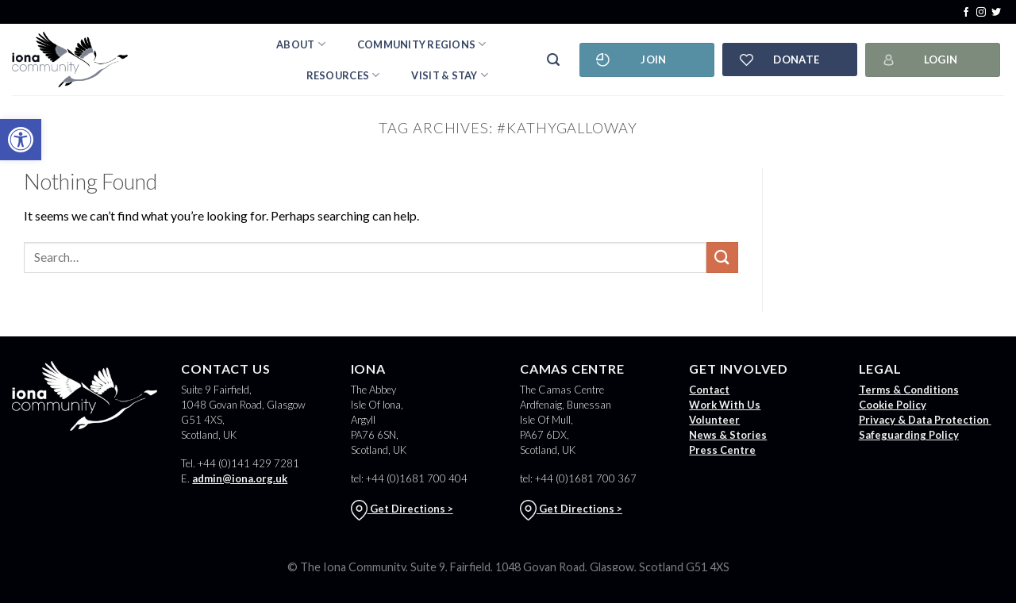

--- FILE ---
content_type: text/html; charset=UTF-8
request_url: https://iona.org.uk/tag/kathygalloway/
body_size: 43579
content:
<!DOCTYPE html>
<!--[if IE 9 ]> <html lang="en-GB" class="ie9 loading-site no-js"> <![endif]-->
<!--[if IE 8 ]> <html lang="en-GB" class="ie8 loading-site no-js"> <![endif]-->
<!--[if (gte IE 9)|!(IE)]><!--><html lang="en-GB" class="loading-site no-js"> <!--<![endif]-->
<head>
	<meta charset="UTF-8" />
	<link rel="profile" href="https://gmpg.org/xfn/11" />
	<link rel="pingback" href="https://iona.org.uk/xmlrpc.php" />

	<script>(function(html){html.className = html.className.replace(/\bno-js\b/,'js')})(document.documentElement);</script>
<meta name='robots' content='index, follow, max-image-preview:large, max-snippet:-1, max-video-preview:-1' />

            <script data-no-defer="1" data-ezscrex="false" data-cfasync="false" data-pagespeed-no-defer data-cookieconsent="ignore">
                var ctPublicFunctions = {"_ajax_nonce":"794c77432d","_rest_nonce":"6e808b3588","_ajax_url":"\/wp-admin\/admin-ajax.php","_rest_url":"https:\/\/iona.org.uk\/wp-json\/","data__cookies_type":"none","data__ajax_type":"rest","data__bot_detector_enabled":0,"data__frontend_data_log_enabled":1,"cookiePrefix":"","wprocket_detected":false,"host_url":"iona.org.uk","text__ee_click_to_select":"Click to select the whole data","text__ee_original_email":"The complete one is","text__ee_got_it":"Got it","text__ee_blocked":"Blocked","text__ee_cannot_connect":"Cannot connect","text__ee_cannot_decode":"Can not decode email. Unknown reason","text__ee_email_decoder":"CleanTalk email decoder","text__ee_wait_for_decoding":"The magic is on the way!","text__ee_decoding_process":"Please wait a few seconds while we decode the contact data."}
            </script>
        
            <script data-no-defer="1" data-ezscrex="false" data-cfasync="false" data-pagespeed-no-defer data-cookieconsent="ignore">
                var ctPublic = {"_ajax_nonce":"794c77432d","settings__forms__check_internal":"0","settings__forms__check_external":"0","settings__forms__force_protection":0,"settings__forms__search_test":"1","settings__forms__wc_add_to_cart":"0","settings__data__bot_detector_enabled":0,"settings__sfw__anti_crawler":0,"blog_home":"https:\/\/iona.org.uk\/","pixel__setting":"3","pixel__enabled":false,"pixel__url":"https:\/\/moderate3-v4.cleantalk.org\/pixel\/5209892fe8110b43b624ebc31df55c7e.gif","data__email_check_before_post":"1","data__email_check_exist_post":0,"data__cookies_type":"none","data__key_is_ok":true,"data__visible_fields_required":true,"wl_brandname":"Anti-Spam by CleanTalk","wl_brandname_short":"CleanTalk","ct_checkjs_key":1806766036,"emailEncoderPassKey":"d8d6f6ee909a1ba5aa36abf312a78ddd","bot_detector_forms_excluded":"W10=","advancedCacheExists":false,"varnishCacheExists":false,"wc_ajax_add_to_cart":false,"theRealPerson":{"phrases":{"trpHeading":"The Real Person Badge!","trpContent1":"The commenter acts as a real person and verified as not a bot.","trpContent2":" Anti-Spam by CleanTalk","trpContentLearnMore":"Learn more"},"trpContentLink":"https:\/\/cleantalk.org\/help\/the-real-person?utm_id=&amp;utm_term=&amp;utm_source=admin_side&amp;utm_medium=trp_badge&amp;utm_content=trp_badge_link_click&amp;utm_campaign=apbct_links","imgPersonUrl":"https:\/\/iona.org.uk\/wp-content\/plugins\/cleantalk-spam-protect\/css\/images\/real_user.svg","imgShieldUrl":"https:\/\/iona.org.uk\/wp-content\/plugins\/cleantalk-spam-protect\/css\/images\/shield.svg"}}
            </script>
        <meta name="viewport" content="width=device-width, initial-scale=1, maximum-scale=1" />
	<!-- This site is optimized with the Yoast SEO Premium plugin v26.6 (Yoast SEO v26.6) - https://yoast.com/wordpress/plugins/seo/ -->
	<title>#kathygalloway Archives - Iona Community</title>
	<link rel="canonical" href="https://iona.org.uk/tag/kathygalloway/" />
	<meta property="og:locale" content="en_GB" />
	<meta property="og:type" content="article" />
	<meta property="og:title" content="#kathygalloway Archives" />
	<meta property="og:url" content="https://iona.org.uk/tag/kathygalloway/" />
	<meta property="og:site_name" content="Iona Community" />
	<meta name="twitter:card" content="summary_large_image" />
	<meta name="twitter:site" content="@ionacommunity" />
	<script type="application/ld+json" class="yoast-schema-graph">{"@context":"https://schema.org","@graph":[{"@type":"CollectionPage","@id":"https://iona.org.uk/tag/kathygalloway/","url":"https://iona.org.uk/tag/kathygalloway/","name":"#kathygalloway Archives - Iona Community","isPartOf":{"@id":"https://iona.org.uk/#website"},"breadcrumb":{"@id":"https://iona.org.uk/tag/kathygalloway/#breadcrumb"},"inLanguage":"en-GB"},{"@type":"BreadcrumbList","@id":"https://iona.org.uk/tag/kathygalloway/#breadcrumb","itemListElement":[{"@type":"ListItem","position":1,"name":"Home","item":"https://iona.org.uk/"},{"@type":"ListItem","position":2,"name":"#kathygalloway"}]},{"@type":"WebSite","@id":"https://iona.org.uk/#website","url":"https://iona.org.uk/","name":"Iona Community","description":"","publisher":{"@id":"https://iona.org.uk/#organization"},"potentialAction":[{"@type":"SearchAction","target":{"@type":"EntryPoint","urlTemplate":"https://iona.org.uk/?s={search_term_string}"},"query-input":{"@type":"PropertyValueSpecification","valueRequired":true,"valueName":"search_term_string"}}],"inLanguage":"en-GB"},{"@type":"Organization","@id":"https://iona.org.uk/#organization","name":"Iona Community","url":"https://iona.org.uk/","logo":{"@type":"ImageObject","inLanguage":"en-GB","@id":"https://iona.org.uk/#/schema/logo/image/","url":"https://iona.org.uk/wp-content/uploads/2024/08/Iona-Community-JPEG-logo.1-e1724410602158.jpg","contentUrl":"https://iona.org.uk/wp-content/uploads/2024/08/Iona-Community-JPEG-logo.1-e1724410602158.jpg","width":250,"height":117,"caption":"Iona Community"},"image":{"@id":"https://iona.org.uk/#/schema/logo/image/"},"sameAs":["https://www.facebook.com/IonaCommunity","https://x.com/ionacommunity","https://www.instagram.com/ionacommunity"]}]}</script>
	<!-- / Yoast SEO Premium plugin. -->


<link rel='dns-prefetch' href='//widget.freetobook.com' />
<link rel='dns-prefetch' href='//fonts.googleapis.com' />
<link rel="alternate" type="application/rss+xml" title="Iona Community &raquo; Feed" href="https://iona.org.uk/feed/" />
<link rel="alternate" type="application/rss+xml" title="Iona Community &raquo; Comments Feed" href="https://iona.org.uk/comments/feed/" />
<link rel="alternate" type="text/calendar" title="Iona Community &raquo; iCal Feed" href="https://iona.org.uk/events/?ical=1" />
<link rel="alternate" type="application/rss+xml" title="Iona Community &raquo; #kathygalloway Tag Feed" href="https://iona.org.uk/tag/kathygalloway/feed/" />
		<style>
			.lazyload,
			.lazyloading {
				max-width: 100%;
			}
		</style>
		<style id='wp-img-auto-sizes-contain-inline-css' type='text/css'>
img:is([sizes=auto i],[sizes^="auto," i]){contain-intrinsic-size:3000px 1500px}
/*# sourceURL=wp-img-auto-sizes-contain-inline-css */
</style>
<link rel='stylesheet' id='tribe-events-pro-mini-calendar-block-styles-css' href='https://iona.org.uk/wp-content/plugins/events-calendar-pro/build/css/tribe-events-pro-mini-calendar-block.css?ver=7.7.11' type='text/css' media='all' />
<style id='wp-emoji-styles-inline-css' type='text/css'>

	img.wp-smiley, img.emoji {
		display: inline !important;
		border: none !important;
		box-shadow: none !important;
		height: 1em !important;
		width: 1em !important;
		margin: 0 0.07em !important;
		vertical-align: -0.1em !important;
		background: none !important;
		padding: 0 !important;
	}
/*# sourceURL=wp-emoji-styles-inline-css */
</style>
<link rel='stylesheet' id='wp-block-library-css' href='https://iona.org.uk/wp-includes/css/dist/block-library/style.min.css?ver=6.9' type='text/css' media='all' />
<style id='global-styles-inline-css' type='text/css'>
:root{--wp--preset--aspect-ratio--square: 1;--wp--preset--aspect-ratio--4-3: 4/3;--wp--preset--aspect-ratio--3-4: 3/4;--wp--preset--aspect-ratio--3-2: 3/2;--wp--preset--aspect-ratio--2-3: 2/3;--wp--preset--aspect-ratio--16-9: 16/9;--wp--preset--aspect-ratio--9-16: 9/16;--wp--preset--color--black: #000000;--wp--preset--color--cyan-bluish-gray: #abb8c3;--wp--preset--color--white: #ffffff;--wp--preset--color--pale-pink: #f78da7;--wp--preset--color--vivid-red: #cf2e2e;--wp--preset--color--luminous-vivid-orange: #ff6900;--wp--preset--color--luminous-vivid-amber: #fcb900;--wp--preset--color--light-green-cyan: #7bdcb5;--wp--preset--color--vivid-green-cyan: #00d084;--wp--preset--color--pale-cyan-blue: #8ed1fc;--wp--preset--color--vivid-cyan-blue: #0693e3;--wp--preset--color--vivid-purple: #9b51e0;--wp--preset--gradient--vivid-cyan-blue-to-vivid-purple: linear-gradient(135deg,rgb(6,147,227) 0%,rgb(155,81,224) 100%);--wp--preset--gradient--light-green-cyan-to-vivid-green-cyan: linear-gradient(135deg,rgb(122,220,180) 0%,rgb(0,208,130) 100%);--wp--preset--gradient--luminous-vivid-amber-to-luminous-vivid-orange: linear-gradient(135deg,rgb(252,185,0) 0%,rgb(255,105,0) 100%);--wp--preset--gradient--luminous-vivid-orange-to-vivid-red: linear-gradient(135deg,rgb(255,105,0) 0%,rgb(207,46,46) 100%);--wp--preset--gradient--very-light-gray-to-cyan-bluish-gray: linear-gradient(135deg,rgb(238,238,238) 0%,rgb(169,184,195) 100%);--wp--preset--gradient--cool-to-warm-spectrum: linear-gradient(135deg,rgb(74,234,220) 0%,rgb(151,120,209) 20%,rgb(207,42,186) 40%,rgb(238,44,130) 60%,rgb(251,105,98) 80%,rgb(254,248,76) 100%);--wp--preset--gradient--blush-light-purple: linear-gradient(135deg,rgb(255,206,236) 0%,rgb(152,150,240) 100%);--wp--preset--gradient--blush-bordeaux: linear-gradient(135deg,rgb(254,205,165) 0%,rgb(254,45,45) 50%,rgb(107,0,62) 100%);--wp--preset--gradient--luminous-dusk: linear-gradient(135deg,rgb(255,203,112) 0%,rgb(199,81,192) 50%,rgb(65,88,208) 100%);--wp--preset--gradient--pale-ocean: linear-gradient(135deg,rgb(255,245,203) 0%,rgb(182,227,212) 50%,rgb(51,167,181) 100%);--wp--preset--gradient--electric-grass: linear-gradient(135deg,rgb(202,248,128) 0%,rgb(113,206,126) 100%);--wp--preset--gradient--midnight: linear-gradient(135deg,rgb(2,3,129) 0%,rgb(40,116,252) 100%);--wp--preset--font-size--small: 13px;--wp--preset--font-size--medium: 20px;--wp--preset--font-size--large: 36px;--wp--preset--font-size--x-large: 42px;--wp--preset--spacing--20: 0.44rem;--wp--preset--spacing--30: 0.67rem;--wp--preset--spacing--40: 1rem;--wp--preset--spacing--50: 1.5rem;--wp--preset--spacing--60: 2.25rem;--wp--preset--spacing--70: 3.38rem;--wp--preset--spacing--80: 5.06rem;--wp--preset--shadow--natural: 6px 6px 9px rgba(0, 0, 0, 0.2);--wp--preset--shadow--deep: 12px 12px 50px rgba(0, 0, 0, 0.4);--wp--preset--shadow--sharp: 6px 6px 0px rgba(0, 0, 0, 0.2);--wp--preset--shadow--outlined: 6px 6px 0px -3px rgb(255, 255, 255), 6px 6px rgb(0, 0, 0);--wp--preset--shadow--crisp: 6px 6px 0px rgb(0, 0, 0);}:where(.is-layout-flex){gap: 0.5em;}:where(.is-layout-grid){gap: 0.5em;}body .is-layout-flex{display: flex;}.is-layout-flex{flex-wrap: wrap;align-items: center;}.is-layout-flex > :is(*, div){margin: 0;}body .is-layout-grid{display: grid;}.is-layout-grid > :is(*, div){margin: 0;}:where(.wp-block-columns.is-layout-flex){gap: 2em;}:where(.wp-block-columns.is-layout-grid){gap: 2em;}:where(.wp-block-post-template.is-layout-flex){gap: 1.25em;}:where(.wp-block-post-template.is-layout-grid){gap: 1.25em;}.has-black-color{color: var(--wp--preset--color--black) !important;}.has-cyan-bluish-gray-color{color: var(--wp--preset--color--cyan-bluish-gray) !important;}.has-white-color{color: var(--wp--preset--color--white) !important;}.has-pale-pink-color{color: var(--wp--preset--color--pale-pink) !important;}.has-vivid-red-color{color: var(--wp--preset--color--vivid-red) !important;}.has-luminous-vivid-orange-color{color: var(--wp--preset--color--luminous-vivid-orange) !important;}.has-luminous-vivid-amber-color{color: var(--wp--preset--color--luminous-vivid-amber) !important;}.has-light-green-cyan-color{color: var(--wp--preset--color--light-green-cyan) !important;}.has-vivid-green-cyan-color{color: var(--wp--preset--color--vivid-green-cyan) !important;}.has-pale-cyan-blue-color{color: var(--wp--preset--color--pale-cyan-blue) !important;}.has-vivid-cyan-blue-color{color: var(--wp--preset--color--vivid-cyan-blue) !important;}.has-vivid-purple-color{color: var(--wp--preset--color--vivid-purple) !important;}.has-black-background-color{background-color: var(--wp--preset--color--black) !important;}.has-cyan-bluish-gray-background-color{background-color: var(--wp--preset--color--cyan-bluish-gray) !important;}.has-white-background-color{background-color: var(--wp--preset--color--white) !important;}.has-pale-pink-background-color{background-color: var(--wp--preset--color--pale-pink) !important;}.has-vivid-red-background-color{background-color: var(--wp--preset--color--vivid-red) !important;}.has-luminous-vivid-orange-background-color{background-color: var(--wp--preset--color--luminous-vivid-orange) !important;}.has-luminous-vivid-amber-background-color{background-color: var(--wp--preset--color--luminous-vivid-amber) !important;}.has-light-green-cyan-background-color{background-color: var(--wp--preset--color--light-green-cyan) !important;}.has-vivid-green-cyan-background-color{background-color: var(--wp--preset--color--vivid-green-cyan) !important;}.has-pale-cyan-blue-background-color{background-color: var(--wp--preset--color--pale-cyan-blue) !important;}.has-vivid-cyan-blue-background-color{background-color: var(--wp--preset--color--vivid-cyan-blue) !important;}.has-vivid-purple-background-color{background-color: var(--wp--preset--color--vivid-purple) !important;}.has-black-border-color{border-color: var(--wp--preset--color--black) !important;}.has-cyan-bluish-gray-border-color{border-color: var(--wp--preset--color--cyan-bluish-gray) !important;}.has-white-border-color{border-color: var(--wp--preset--color--white) !important;}.has-pale-pink-border-color{border-color: var(--wp--preset--color--pale-pink) !important;}.has-vivid-red-border-color{border-color: var(--wp--preset--color--vivid-red) !important;}.has-luminous-vivid-orange-border-color{border-color: var(--wp--preset--color--luminous-vivid-orange) !important;}.has-luminous-vivid-amber-border-color{border-color: var(--wp--preset--color--luminous-vivid-amber) !important;}.has-light-green-cyan-border-color{border-color: var(--wp--preset--color--light-green-cyan) !important;}.has-vivid-green-cyan-border-color{border-color: var(--wp--preset--color--vivid-green-cyan) !important;}.has-pale-cyan-blue-border-color{border-color: var(--wp--preset--color--pale-cyan-blue) !important;}.has-vivid-cyan-blue-border-color{border-color: var(--wp--preset--color--vivid-cyan-blue) !important;}.has-vivid-purple-border-color{border-color: var(--wp--preset--color--vivid-purple) !important;}.has-vivid-cyan-blue-to-vivid-purple-gradient-background{background: var(--wp--preset--gradient--vivid-cyan-blue-to-vivid-purple) !important;}.has-light-green-cyan-to-vivid-green-cyan-gradient-background{background: var(--wp--preset--gradient--light-green-cyan-to-vivid-green-cyan) !important;}.has-luminous-vivid-amber-to-luminous-vivid-orange-gradient-background{background: var(--wp--preset--gradient--luminous-vivid-amber-to-luminous-vivid-orange) !important;}.has-luminous-vivid-orange-to-vivid-red-gradient-background{background: var(--wp--preset--gradient--luminous-vivid-orange-to-vivid-red) !important;}.has-very-light-gray-to-cyan-bluish-gray-gradient-background{background: var(--wp--preset--gradient--very-light-gray-to-cyan-bluish-gray) !important;}.has-cool-to-warm-spectrum-gradient-background{background: var(--wp--preset--gradient--cool-to-warm-spectrum) !important;}.has-blush-light-purple-gradient-background{background: var(--wp--preset--gradient--blush-light-purple) !important;}.has-blush-bordeaux-gradient-background{background: var(--wp--preset--gradient--blush-bordeaux) !important;}.has-luminous-dusk-gradient-background{background: var(--wp--preset--gradient--luminous-dusk) !important;}.has-pale-ocean-gradient-background{background: var(--wp--preset--gradient--pale-ocean) !important;}.has-electric-grass-gradient-background{background: var(--wp--preset--gradient--electric-grass) !important;}.has-midnight-gradient-background{background: var(--wp--preset--gradient--midnight) !important;}.has-small-font-size{font-size: var(--wp--preset--font-size--small) !important;}.has-medium-font-size{font-size: var(--wp--preset--font-size--medium) !important;}.has-large-font-size{font-size: var(--wp--preset--font-size--large) !important;}.has-x-large-font-size{font-size: var(--wp--preset--font-size--x-large) !important;}
/*# sourceURL=global-styles-inline-css */
</style>

<style id='classic-theme-styles-inline-css' type='text/css'>
/*! This file is auto-generated */
.wp-block-button__link{color:#fff;background-color:#32373c;border-radius:9999px;box-shadow:none;text-decoration:none;padding:calc(.667em + 2px) calc(1.333em + 2px);font-size:1.125em}.wp-block-file__button{background:#32373c;color:#fff;text-decoration:none}
/*# sourceURL=/wp-includes/css/classic-themes.min.css */
</style>
<link rel='stylesheet' id='cleantalk-public-css-css' href='https://iona.org.uk/wp-content/plugins/cleantalk-spam-protect/css/cleantalk-public.min.css?ver=6.70.1_1767373687' type='text/css' media='all' />
<link rel='stylesheet' id='cleantalk-email-decoder-css-css' href='https://iona.org.uk/wp-content/plugins/cleantalk-spam-protect/css/cleantalk-email-decoder.min.css?ver=6.70.1_1767373687' type='text/css' media='all' />
<link rel='stylesheet' id='cleantalk-trp-css-css' href='https://iona.org.uk/wp-content/plugins/cleantalk-spam-protect/css/cleantalk-trp.min.css?ver=6.70.1_1767373687' type='text/css' media='all' />
<link rel='stylesheet' id='wpa-style-css' href='https://iona.org.uk/wp-content/plugins/wp-accessibility/css/wpa-style.css?ver=2.2.6' type='text/css' media='all' />
<style id='wpa-style-inline-css' type='text/css'>

.wpa-hide-ltr#skiplinks a, .wpa-hide-ltr#skiplinks a:hover, .wpa-hide-ltr#skiplinks a:visited {
	
}
.wpa-hide-ltr#skiplinks a:active,  .wpa-hide-ltr#skiplinks a:focus {
	
}
	:root { --admin-bar-top : 7px; }
/*# sourceURL=wpa-style-inline-css */
</style>
<link rel='stylesheet' id='pojo-a11y-css' href='https://iona.org.uk/wp-content/plugins/pojo-accessibility/modules/legacy/assets/css/style.min.css?ver=1.0.0' type='text/css' media='all' />
<link rel='stylesheet' id='flatsome-icons-css' href='https://iona.org.uk/wp-content/themes/flatsome/assets/css/fl-icons.css?ver=3.12' type='text/css' media='all' />
<link rel='stylesheet' id='tablepress-default-css' href='https://iona.org.uk/wp-content/plugins/tablepress/css/build/default.css?ver=3.2.6' type='text/css' media='all' />
<style id='posts-table-pro-head-inline-css' type='text/css'>
table.posts-data-table { visibility: hidden; }
/*# sourceURL=posts-table-pro-head-inline-css */
</style>
<link rel='stylesheet' id='bsf-Defaults-css' href='https://iona.org.uk/wp-content/uploads/smile_fonts/Defaults/Defaults.css?ver=3.19.25' type='text/css' media='all' />
<link rel='stylesheet' id='flatsome-main-css' href='https://iona.org.uk/wp-content/themes/flatsome/assets/css/flatsome.css?ver=3.13.3' type='text/css' media='all' />
<link rel='stylesheet' id='flatsome-style-css' href='https://iona.org.uk/wp-content/themes/iona_community/style.css?ver=3.0' type='text/css' media='all' />
<link rel='stylesheet' id='flatsome-googlefonts-css' href='//fonts.googleapis.com/css?family=Lato%3Aregular%2C300%2C400%2C700%7CDancing+Script%3Aregular%2C400&#038;display=swap&#038;ver=3.9' type='text/css' media='all' />
<script type="text/javascript" src="https://iona.org.uk/wp-content/plugins/cleantalk-spam-protect/js/apbct-public-bundle_gathering.min.js?ver=6.70.1_1767373687" id="apbct-public-bundle_gathering.min-js-js"></script>
<script type="text/javascript" src="https://widget.freetobook.com/widget.js?ver=6.9" id="ftb_responsive_widget_script-js"></script>
<script type="text/javascript" src="https://iona.org.uk/wp-includes/js/jquery/jquery.min.js?ver=3.7.1" id="jquery-core-js"></script>
<script type="text/javascript" src="https://iona.org.uk/wp-includes/js/jquery/jquery-migrate.min.js?ver=3.4.1" id="jquery-migrate-js"></script>
<script></script><link rel="https://api.w.org/" href="https://iona.org.uk/wp-json/" /><link rel="alternate" title="JSON" type="application/json" href="https://iona.org.uk/wp-json/wp/v2/tags/119" /><link rel="EditURI" type="application/rsd+xml" title="RSD" href="https://iona.org.uk/xmlrpc.php?rsd" />
<meta name="generator" content="WordPress 6.9" />
<meta name="et-api-version" content="v1"><meta name="et-api-origin" content="https://iona.org.uk"><link rel="https://theeventscalendar.com/" href="https://iona.org.uk/wp-json/tribe/tickets/v1/" /><meta name="tec-api-version" content="v1"><meta name="tec-api-origin" content="https://iona.org.uk"><link rel="alternate" href="https://iona.org.uk/wp-json/tribe/events/v1/events/?tags=kathygalloway" />
		<script>
		(function(h,o,t,j,a,r){
			h.hj=h.hj||function(){(h.hj.q=h.hj.q||[]).push(arguments)};
			h._hjSettings={hjid:3023535,hjsv:5};
			a=o.getElementsByTagName('head')[0];
			r=o.createElement('script');r.async=1;
			r.src=t+h._hjSettings.hjid+j+h._hjSettings.hjsv;
			a.appendChild(r);
		})(window,document,'//static.hotjar.com/c/hotjar-','.js?sv=');
		</script>
		<style type="text/css">
#pojo-a11y-toolbar .pojo-a11y-toolbar-toggle a{ background-color: #4054b2;	color: #ffffff;}
#pojo-a11y-toolbar .pojo-a11y-toolbar-overlay, #pojo-a11y-toolbar .pojo-a11y-toolbar-overlay ul.pojo-a11y-toolbar-items.pojo-a11y-links{ border-color: #4054b2;}
body.pojo-a11y-focusable a:focus{ outline-style: solid !important;	outline-width: 1px !important;	outline-color: #FF0000 !important;}
#pojo-a11y-toolbar{ top: 150px !important;}
#pojo-a11y-toolbar .pojo-a11y-toolbar-overlay{ background-color: #ffffff;}
#pojo-a11y-toolbar .pojo-a11y-toolbar-overlay ul.pojo-a11y-toolbar-items li.pojo-a11y-toolbar-item a, #pojo-a11y-toolbar .pojo-a11y-toolbar-overlay p.pojo-a11y-toolbar-title{ color: #333333;}
#pojo-a11y-toolbar .pojo-a11y-toolbar-overlay ul.pojo-a11y-toolbar-items li.pojo-a11y-toolbar-item a.active{ background-color: #4054b2;	color: #ffffff;}
@media (max-width: 767px) { #pojo-a11y-toolbar { top: 125px !important; } }</style>		<script>
			document.documentElement.className = document.documentElement.className.replace('no-js', 'js');
		</script>
				<style>
			.no-js img.lazyload {
				display: none;
			}

			figure.wp-block-image img.lazyloading {
				min-width: 150px;
			}

			.lazyload,
			.lazyloading {
				--smush-placeholder-width: 100px;
				--smush-placeholder-aspect-ratio: 1/1;
				width: var(--smush-image-width, var(--smush-placeholder-width)) !important;
				aspect-ratio: var(--smush-image-aspect-ratio, var(--smush-placeholder-aspect-ratio)) !important;
			}

						.lazyload, .lazyloading {
				opacity: 0;
			}

			.lazyloaded {
				opacity: 1;
				transition: opacity 400ms;
				transition-delay: 0ms;
			}

					</style>
		<style>.bg{opacity: 0; transition: opacity 1s; -webkit-transition: opacity 1s;} .bg-loaded{opacity: 1;}</style><!--[if IE]><link rel="stylesheet" type="text/css" href="https://iona.org.uk/wp-content/themes/flatsome/assets/css/ie-fallback.css"><script src="//cdnjs.cloudflare.com/ajax/libs/html5shiv/3.6.1/html5shiv.js"></script><script>var head = document.getElementsByTagName('head')[0],style = document.createElement('style');style.type = 'text/css';style.styleSheet.cssText = ':before,:after{content:none !important';head.appendChild(style);setTimeout(function(){head.removeChild(style);}, 0);</script><script src="https://iona.org.uk/wp-content/themes/flatsome/assets/libs/ie-flexibility.js"></script><![endif]--><!-- Global site tag (gtag.js) - Google Analytics -->
<script async src="https://www.googletagmanager.com/gtag/js?id=G-SN7J7SYZBJ"></script>
<script>
  window.dataLayer = window.dataLayer || [];
  function gtag(){dataLayer.push(arguments);}
  gtag('js', new Date());

  gtag('config', 'G-SN7J7SYZBJ');
</script>

<meta name="google-site-verification" content="BAMy9m-pJkR_xso5SzktEJiGVpDyo9yvP4OSrVTZ8Qk" /><meta name="generator" content="Powered by WPBakery Page Builder - drag and drop page builder for WordPress."/>
<link rel="icon" href="https://iona.org.uk/wp-content/uploads/2022/03/cropped-favicon-32x32.png" sizes="32x32" />
<link rel="icon" href="https://iona.org.uk/wp-content/uploads/2022/03/cropped-favicon-192x192.png" sizes="192x192" />
<link rel="apple-touch-icon" href="https://iona.org.uk/wp-content/uploads/2022/03/cropped-favicon-180x180.png" />
<meta name="msapplication-TileImage" content="https://iona.org.uk/wp-content/uploads/2022/03/cropped-favicon-270x270.png" />
<style id="custom-css" type="text/css">:root {--primary-color: #446084;}.full-width .ubermenu-nav, .container, .row{max-width: 1320px}.row.row-collapse{max-width: 1290px}.row.row-small{max-width: 1312.5px}.row.row-large{max-width: 1350px}.header-main{height: 90px}#logo img{max-height: 90px}#logo{width:247px;}#logo img{padding:10px 0;}.header-bottom{min-height: 90px}.header-top{min-height: 30px}.transparent .header-main{height: 90px}.transparent #logo img{max-height: 90px}.has-transparent + .page-title:first-of-type,.has-transparent + #main > .page-title,.has-transparent + #main > div > .page-title,.has-transparent + #main .page-header-wrapper:first-of-type .page-title{padding-top: 170px;}.header.show-on-scroll,.stuck .header-main{height:70px!important}.stuck #logo img{max-height: 70px!important}.header-bottom {background-color: #f1f1f1}.top-bar-nav > li > a{line-height: 16px }.header-main .nav > li > a{line-height: 16px }.header-bottom-nav > li > a{line-height: 16px }@media (max-width: 549px) {.header-main{height: 85px}#logo img{max-height: 85px}}.header-top{background-color:#000106!important;}@media screen and (max-width: 549px){body{font-size: 100%;}}body{font-family:"Lato", sans-serif}body{font-weight: 400}.nav > li > a {font-family:"Lato", sans-serif;}.mobile-sidebar-levels-2 .nav > li > ul > li > a {font-family:"Lato", sans-serif;}.nav > li > a {font-weight: 700;}.mobile-sidebar-levels-2 .nav > li > ul > li > a {font-weight: 700;}h1,h2,h3,h4,h5,h6,.heading-font, .off-canvas-center .nav-sidebar.nav-vertical > li > a{font-family: "Lato", sans-serif;}h1,h2,h3,h4,h5,h6,.heading-font,.banner h1,.banner h2{font-weight: 300;}.alt-font{font-family: "Dancing Script", sans-serif;}.alt-font{font-weight: 400!important;}.header:not(.transparent) .header-nav-main.nav > li > a {color: #354462;}.header:not(.transparent) .header-nav-main.nav > li > a:hover,.header:not(.transparent) .header-nav-main.nav > li.active > a,.header:not(.transparent) .header-nav-main.nav > li.current > a,.header:not(.transparent) .header-nav-main.nav > li > a.active,.header:not(.transparent) .header-nav-main.nav > li > a.current{color: #568ea4;}.header-nav-main.nav-line-bottom > li > a:before,.header-nav-main.nav-line-grow > li > a:before,.header-nav-main.nav-line > li > a:before,.header-nav-main.nav-box > li > a:hover,.header-nav-main.nav-box > li.active > a,.header-nav-main.nav-pills > li > a:hover,.header-nav-main.nav-pills > li.active > a{color:#FFF!important;background-color: #568ea4;}.header:not(.transparent) .header-bottom-nav.nav > li > a{color: #354462;}.header:not(.transparent) .header-bottom-nav.nav > li > a:hover,.header:not(.transparent) .header-bottom-nav.nav > li.active > a,.header:not(.transparent) .header-bottom-nav.nav > li.current > a,.header:not(.transparent) .header-bottom-nav.nav > li > a.active,.header:not(.transparent) .header-bottom-nav.nav > li > a.current{color: #568ea4;}.header-bottom-nav.nav-line-bottom > li > a:before,.header-bottom-nav.nav-line-grow > li > a:before,.header-bottom-nav.nav-line > li > a:before,.header-bottom-nav.nav-box > li > a:hover,.header-bottom-nav.nav-box > li.active > a,.header-bottom-nav.nav-pills > li > a:hover,.header-bottom-nav.nav-pills > li.active > a{color:#FFF!important;background-color: #568ea4;}.footer-2{background-color: #000106}.absolute-footer, html{background-color: #000106}/* Custom CSS */.nav-left {-webkit-box-pack: center;-ms-flex-pack: start;justify-content: center;}.header-button-3 span:before {display: block;content: "";background-image: URL(/wp-content/uploads/2022/04/account.png);position: absolute;height: 17px;width: 17px;left: 20px;background-size: contain;background-repeat: no-repeat;top: 12px;}.header-button-3 span {margin-left: 20px;}/**HIDING THE NEWSLETTER CTA**/.vc_row.wpb_row.vc_row-fluid.ult-vc-hide-row.vc_row-has-fill:last-child {display: none;}/**HIDING THE NEWSLETTER CTA END **//**HIDING ICONS .ult-just-icon-wrapper {display: none;}HIDING ICONS END **/a#top-link {display: none;}.header-button a {width: 170px;}img.vc_single_image-img.attachment-full {border-radius: 12px;} .vc_col-sm-9 .vc_column-inner {padding-left: 50px;padding-right: 50px;}.wide_container {width: 100%;margin-left: auto;margin-right: auto;}.lightbox {text-align: inherit !important;line-height: inherit !important;}/** DROP DOWN MENU **/li.current-dropdown>.nav-dropdown, .next-prev-thumbs li.has-dropdown:hover>.nav-dropdown, .no-js li.has-dropdown:hover>.nav-dropdown {opacity: 1;max-height: inherit;left: -110px;}#menu-item-1917 .sub-menu.nav-dropdown.nav-dropdown-full .row {width: 100% !important;}#menu-item-1917 > .nav-dropdown {width: 1230px;padding: 13%;margin-left: -230px !important;}.sub-menu.nav-dropdown.nav-dropdown-full {padding: 1.5%;}#menu-item-238 > .nav-dropdown {width: 1040px;padding: 26px;}#menu-item-258 > .nav-dropdown, #menu-item-1815 > .nav-dropdown {padding: 26px;}#menu-item-131 > .nav-dropdown {padding: 26px;}#menu-item-131 .ux-menu-link__icon+.ux-menu-link__text {font-weight: 900;}span.ux-menu-link__text {color: #000;font-weight: 500;}span.ux-menu-link__text {color: #000;}span.ux-menu-link__text:hover {color: #568ea4;}.about-menu-column-title {font-size: 14px; }.ux-menu-link.flex.menu-item.drop-down-menu-list-item-subitem {margin-left: 14px !important;}.about-menu-column-title-hidden-text span.section-title-main {display: none;}.bolded-menu_header h2 {font-size: 23px;color: #000;}.sub-menu.nav-dropdown {margin-top: 20px;}.nav-dropdown-has-arrow li.has-dropdown:after, .nav-dropdown-has-arrow li.has-dropdown:before {bottom: -22px;}.header-button a {padding: 5px 35px;}.section-title span {text-transform: initial;}i.ux-menu-link__icon.text-center.icon-angle-right {content: URL(https://iona.org.uk/wp-content/uploads/2021/11/Icon-ionic-md-arrow-dropright@2x.png);height: 8px;width: 5px;top: -2px;}.ux-menu-link__icon+.ux-menu-link__text {padding-left: 0.5em;color: #000000;font-size: 16px;font-weight:500;line-height: 24px;}.ux-menu-link__icon+.ux-menu-link__text:hover {color: #568ea4;}a.ux-menu-link__link.flex {margin-bottom: -11px;}/** DROP DOWN MENU END **//**SIDEBAR MENU **/.side-bar_column-resource .vc_btn3-container.generalbtn.vc_btn3-center {display: none;}.side-bar_column .vc_btn3-container.generalbtn.vc_btn3-center {display: none;}.sidebar-menu-title a {font-size: 18px;font-weight: 300;border-bottom: solid 1px #00000029;color: #000;margin-top: 17px;}.sidebar-menu-item a:before {content: "";background-image: URL(https://iona.org.uk/wp-content/uploads/2021/11/Icon-ionic-md-arrow-dropright@2x.png);background-size: contain;background-repeat: no-repeat;display: inline-block;position: relative;width: 20px;height: 10px;}.sidebar-menu-item a {font-size: 14px;font-weight: 600;color:#000;}ul.menu>li+li, .widget>ul>li+li {border-top: none;}/**SIDEBAR MENU END **//**HEADER**/.nav-spacing-xlarge>li {margin: 0 20px;}a.button.primary {background-color: #568EA4;}a.button.secondary.is-outline {background-color: #354462;border-color: #354462;color: #fff;}.nav-spacing-xlarge>li.header-button-1, .nav-spacing-xlarge>li.header-button-2, .nav-spacing-xlarge>li.header-button-3 {margin: 0px 5px !important;}li.html.custom.html_top_right_text {display: none;}/** HEADER END **/.lightbox {text-align: inherit !important;line-height: inherit !important;}/** FONTS **/p:empty {display: block;}.largeheading h1 {font-size: 45px;}.navy_title h1,.navy_title h2,.navy_title h3,.navy_title h4 {color: #354462;}p {color: #000;font-size: 16px;line-height: 1.5em;}.largeheading h2 {font-size: 34px;}.teal_title h2 {color: #568EA4;}.olive_title h2 {color: #7D8B7D;}.paddingright p {padding-right: 10%;}.green_title h2 {color: #638F8D;}.whitetext * {color: #fff;}.boldheading h1,.boldheading h2,.boldheading h3,.boldheading h4 {font-weight: 400;}.largeheading h4 {font-size: 22px;}.lighttext p {font-weight: 200;}.black_title h2 {color: #000106;}span.subtitle {font-size: 20px;color: #568EA4;}span.tealtext {color: #568EA4;font-weight: bold;}a {font-weight: bold;color: #334862;}p a {text-decoration: underline;}.introtext p {line-height: 1.5em;}.column_boxes p {line-height: 1.5em !important;}blockquote {margin-bottom: 70px !important;}.column_boxes .aio-icon-description.ult-responsive {line-height: 1.5em;}/** FONTS END **//**BUTTONS **/.vc_btn3-container.generalbtn a {background-image: none;border-radius: 3px;font-family: 'Lato';font-weight: 700;min-width: 190px;text-align: center;z-index:2}.vc_btn3-container.bluebtn.generalbtn a {background-color: #354462 !important;color: #fff !important;border: solid 2px #354462;}.vc_btn3-container.navyoutlinebtn.generalbtn a {background-color: #fff !important;color: #354462 !important;border: solid 2px #354462;}.vc_btn3-container.generalbtn.rightbtn {margin-left: 30px;}.vc_btn3-container.tealbtn.generalbtn a {background-color: #568EA4 !important;color: #fff !important;border: solid 2px #568EA4 !important;}.vc_btn3-container.tealoutlinebtn.generalbtn a {color: #568EA4 !important;background-color: transparent !important;border: solid 2px #568EA4 !important;}.vc_btn3-container.olivebtn.generalbtn a {color: #fff !important;background-color: #7D8B7D !important;border: solid 2px #7D8B7D;}.vc_btn3-container.greenbtn.generalbtn a {color: #fff !important;background-color: #638F8D !important;border: solid 2px #638F8D;}.vc_btn3-container.greenoutlinebtn.generalbtn a {color: #638F8D !important;background-color: transparent !important;border: solid 2px #638F8D;}.vc_btn3-container.whiteoutlinebtn.generalbtn a {color: #fff !important;background-color: transparent !important;border: solid 2px #fff;}.vc_btn3-container.fadedblue_btn.generalbtn a {color: #fff !important;background-color: #586889 !important;border: solid 2px #586889;}.container.centerbuttons {text-align: center;}.entypo-icon-chart-pie:before {content: "" !important;background-image: URL(https://iona.org.uk/wp-content/uploads/2021/11/Icon-feather-pie-chart@2x.png);background-size: contain;position: absolute;display: inline-block;height: 22px;width: 20px !important;background-repeat: no-repeat;top: -3px;left: 8px;}.side-bar_column .entypo-icon-chart-pie:before {content: "" !important;background-image: URL(https://iona.org.uk/wp-content/uploads/2021/11/Icon-feather-pie-chart@2x.png);background-size: contain;display: block;position: absolute;height: 22px;width: 17px !important;background-repeat: no-repeat;top: 0;left: 0;}.fa-map-marker-alt:before {content: "" !important;background-image: URL(https://iona.org.uk/wp-content/uploads/2021/12/Icon-open-map-marker@2x.png);background-size: contain;background-repeat: no-repeat;display: block;position: absolute;width: 17px;height: 17px;top: -3px;left: 20px;}/** BUTTONS END **//**HOMEPAGE **/.homepage_header .upb_row_bg.vcpb-default:after {content: "";background-image: URL(https://iona.org.uk/wp-content/uploads/2021/11/Path-1@2x.png);display: inline-block;position: absolute;background-size: contain;background-repeat: no-repeat;width: 100%;height: 100%;top: 90%;}.curved_section_one .upb_row_bg.vcpb-default:before {content: "";background-image: URL(https://iona.org.uk/wp-content/uploads/2021/11/Ellipse-5@2x.png);background-size: contain;background-repeat: no-repeat;display: inline-block;position: absolute;width: 100%;height: 100%;top: -55px;left: 0px;}.curved_section_one .upb_row_bg.vcpb-default:after {content: "";background-image: URL(https://iona.org.uk/wp-content/uploads/2021/11/Ellipse-6@2x.png);background-size: contain;background-repeat: no-repeat;display: inline-block;position: absolute;width: 100%;height: 100%;top: -55px;left: 0px;}.curved_section_two .upb_row_bg.vcpb-default:before {content: "";background-image: URL(https://iona.org.uk/wp-content/uploads/2021/11/Ellipse-3@2x.png);background-size: contain;background-repeat: no-repeat;display: inline-block;position: absolute;width: 105vw;height: 100%;top: -50px;left: -50px;}.homepage_image {width: 110%;}.righttextcol {padding-left: 7%;}.vc_row.wpb_row.vc_inner.vc_row-fluid.container.rightknot_home:before {content: "";background-image: URL(https://iona.org.uk/wp-content/uploads/2021/11/Celtic-Knot-Outline-Gray-Blue@2x.png);display: inline-block;position: absolute;width: 70%;height: 70%;top: 75%;left: 634px;background-size: contain;background-repeat: no-repeat;}.vc_row.wpb_row.vc_inner.vc_row-fluid.container.leftknot_home:before {content: "";background-image: URL(https://iona.org.uk/wp-content/uploads/2021/11/Celtic-Knot-Outline-Olive-green@2x.png);display: inline-block;position: absolute;background-size: contain;background-repeat: no-repeat; width: 70%;height: 70%;top: 71%;left: -240px;}.bottombordertext {border-bottom: solid 2px #ffffff42;padding-bottom: 4%;}.testimonial .aio-icon-description.ult-responsive {color: #fff;font-weight: 100;font-style: italic;line-height: 1.5em;}.blog_image {border-radius: 7px;}.blogs_title h4 {margin-top: 14px;color: #354462;font-size: 21px;}.wild-goose-pub {width: 70%;margin: 0 auto;}.wild-goose-group {width: 90%;margin: 0 auto;}.blog_excerpt a.vc_gitem-link {font-weight: 400;}.blogs_title a.vc_gitem-link {font-weight: 200;font-size: 27px;}.homepage_header .upb_row_bg.vcpb-default {z-index: 1;}.worshiprow_home .vc_col-sm-3 img {height: 180px;object-fit: cover;}/**HOMEPAGE END **//**INTERNAL PAGE - SIMPLE **/.vc_wp_custommenu.wpb_content_element.sidebar_menu {background-color: #EAE8E880;padding: 25px;border: solid 2px #EAE8E8;}.side-bar_column.wpb_column:before {content: "";background-image: URL(https://iona.org.uk/wp-content/uploads/2021/11/Celtic-Knot-Outline-Gray-Blue@2x.png);display: inline-block;position: absolute;background-size: contain;background-repeat: no-repeat;width: 230%;height: 30%;top: 825px;left: -430px;}.parent-pageid-557 .side-bar_column.wpb_column:before {display: none;}.parent-pageid-1125 .side-bar_column.wpb_column:before {display: none;}/**INTERNAL PAGE - SIMPLE END**//** INTERNAL PAGE - COLUMS **/.aio-icon-component.column_boxes.style_1 {width: 49%;display: inline-grid;padding: 0% 6% 0% 3%;}.column_boxes h3.aio-icon-title.ult-responsive {font-size: 18px;font-weight: 500;color: #568EA4;}.column_boxes .aio-icon-description.ult-responsive {color: #000;}img.midtext_image {width: 40%;height: auto;margin-bottom: 170px !important;margin-top: 30px;}/** INTERNAL PAGE - COLUMSEND **//** INTERNAL PAGE - TEAM **/.aio-icon-component.team_profiles.style_1 {width: 32.333%;display: inline-block;padding: 0 30px;vertical-align: top;}.team_profiles h3.aio-icon-title.ult-responsive {color: #568EA4;font-weight: 500;font-size: 20px;}.team_profiles .aio-icon-description.ult-responsive {font-size: 16px !important;color: black;margin-top: -11px;}span.team-field-content {color: #568EA4 !important;font-weight: 500;font-size: 20px;}.name {color: #568EA4 !important;}.ats-employer-panel-body-wrapper.entry {color: #000;line-height: 1.5em;}.ats-employer-panel-body-wrapper.entry h3 {margin: 20px 0 !important;color: #568EA4;font-weight: bold;font-size: 18px;}.employer_position.grid-container.sortable span.team-field-content {color: #000 !important;font-size: 16px !important;font-weight: bold !important;}/** INTERNAL PAGE - TEAM END **//**FOOTER **/.is-divider.small {display: none;}.textwidget {margin-top: 8px;font-weight: 100;}.textwidget p {font-size: 13px;line-height: 1.5em;}.textwidget a:hover {color: #568EA4 !important;}/**FOOTER END **//**NEWSLETTER CTA **/.gform_wrapper.gravity-theme .gfield-choice-input {display: inline-block;margin-top: 0;top: 0;margin-bottom: 0;vertical-align: middle;margin-right: 10px;}label#label_1_4_1 {color: #fff;font-size: 13px;font-weight: 400;}input#gform_submit_button_1 {background-color: #EAE8E8;color: #354462;width: 255px;position: absolute;left: 590px;top: 48px;}.wpb_text_column.wpb_content_element.form_column {margin-bottom: 0;}/** NEWSLETTER CTA **//**HEADER BUTTONS**/.header-button-1 span {padding-left: 17px;}li.html.header-button-1 span:before {display: block;content: "";background-image: URL(/wp-content/uploads/2021/11/Icon-feather-pie-chart@2x.png);position: absolute;height: 17px;width: 17px;left: 20px;background-size: contain;background-repeat: no-repeat;top: 12px;}.header-button-1 span {padding-left: 17px;}li.html.header-button-2 span:before {display: block;content: "";background-image: URL(/wp-content/uploads/2021/11/Icon-feather-heart@2x.png);position: absolute;height: 17px;width: 17px;left: 20px;background-size: contain;background-repeat: no-repeat;top: 12px;}.header-button-2 span {padding-left: 17px;}.header-button-3 .header-button a {background-color: #7D8B7D;}/** HEADER BUTTONS END **//**OUR VISION PAGE **/span.box-subline {color: #568EA4;font-style: italic;font-size: 17px;}/**OUR VISION END **//**OUR PUBLICATIONS **/.publicationsimg {width: 40%;}.resourcegroupimg {width: 60%;}li {color: #000;margin-left: 30px;}/*8 OUR PUBLICATIONS END **//**OUR RESOURCES PAGE **/.homepage_image {width: 100%;}.sidebar-container {padding-left: 15px;padding-right: 15px;}.side-bar_column-resource.wpb_column:before {content: "";background-image: URL(https://iona.org.uk/wp-content/uploads/2021/11/Celtic-Knot-Outline-Gray-Blue@2x.png);display: inline-block;position: absolute;background-size: contain;background-repeat: no-repeat;width: 230%;height: 30%;top: 485px;left: -430px;}/** OUR RESOURCES PAGE END **//**form page**/.checkbox_text legend {width: 100%;font-size: 1em;text-transform: inherit;font-weight: bold;border-bottom: none;padding-bottom: 10px;margin: 30px 0 15px;color: #000;}.form_text {color: #000;font-size: 17px;margin: 20px 0;}/**form page end **//**PRESS PAGE **/.page-id-1560 .side-bar_column.wpb_column:before {content: "";background-image: URL(https://iona.org.uk/wp-content/uploads/2021/11/Celtic-Knot-Outline-Gray-Blue@2x.png);display: inline-block;position: absolute;background-size: contain;background-repeat: no-repeat;width: 230%;height: 30%;top: 90%;left: -430px}/**PRESS PAGE END **//**contact page **/th.tg-0lax {color: #354462;font-weight: 400;font-family: "Lato", sans-serif;font-size: 18px;}td.tg-0lax {color: #000;}a.icon.primary.button.circle.twitter.tooltip.tooltipstered {margin-bottom: 12px !important;}/**contact page end **//**donations page **/.page-id-1630 legend.gfield_label {font-size: 16px;font-weight: 700;margin-bottom: 8px;display: inline-block;padding: 0;color: #000;text-transform: inherit;border: none;}.page-id-1630 .gfield {padding: 2% 0 !important;}.page-id-1630 span.smallerformfont {line-height: 30px;}/**donations page end **//**OUR RULE **/.rule_number .ult-just-icon-wrapper {display: block;}.rule_number .aio-icon-default {vertical-align: top;}.aio-icon-component.column_boxes.rule_number.style_1 {min-height: 110px;vertical-align: top;}/** OUR RULE END **//**MEMBERSHIPS**/video.code_video {object-fit: contain;border-radius: 15px;}/**MEMBERSHIPS END **//**DAILY PRAYER**/img.prayer_book {width: 30%;border-radius: 15px;float: left;margin-right: 5%;}/**DAILY PRAYER END **//**REOPENING **/.video-table td.tg-0pky {width: 33.33%;}.video-table td.tg-0pky {color: #000;vertical-align: top;padding-right: 1%;}.page-id-2204 iframe {border-radius: 10px;}ol {margin-left: 0 !important;}/**REOPENING END **//**ABBEY PROGRAMME **/.booking-table b, .booking-table strong {color: #354462 !important;}.booking-table td {color: #000;}/**PROGRAMME END **//**KEY DOCUMENTS **/.aio-icon-component.halfbox.style_2 {width: 45%;display: inline-block;margin-right: 4%;}/**KEY DOCUMENTS END **//**SINGLE BLOG **/h1.entry-title {font-size: 45px;color: #354462;font-weight: 400;}.entry-content.single-page h2 {font-size: 34px;color: #354462;}/**SINGLE BLOG END **//**IONA BELONG PAGES****/.header-bottom {display: none;background-color: #fff;}.page-id-1654 .header-main,.parent-pageid-1654 .header-main, .parent-pageid-1730 .header-main{display: none;}.page-id-1654 .header-bottom, .parent-pageid-1654 .header-bottom, .parent-pageid-1730 .header-bottom {display: flex;}a.button.profilebtn {padding: 7% 50px 7% 70px !important;border-radius: 3px;color: #fff !important;letter-spacing: 1px;font-size: 12px;background-color: #568EA4;font-family: 'Lato';}.profilebtn span:before {display: block;content: "";background-image: URL(/wp-content/uploads/2022/01/user-1.png);position: absolute;height: 17px;width: 17px;left: 20px;background-size: contain;background-repeat: no-repeat;top: 16px;}.homepage_header.belong_header .upb_row_bg.vcpb-default:after {content: "";background-image: URL(https://iona.org.uk/wp-content/uploads/2021/11/Path-1@2x.png);display: inline-block;position: absolute;background-size: contain;background-repeat: no-repeat;width: 100%;height: 100%;top: 83%;}/**BELONG HOME **/.wpb_video_wrapper iframe {border-radius: 12px;}.page-id-1654 .vc_row.wpb_row.vc_inner.vc_row-fluid.container.leftknot_home:before {top: 360px;}/**BELONG HOME END **//**COMMUNITY CALENDAR **//**COMMUNITY CALENDAR END **//**ENVIRONMENT CC NETWORK**/.member_resource_box img.img-icon {border: solid 1px #ededed;border-radius: 10px !important;max-height: 155px !important;}.member_resource_box .aio-icon-box.square_box-icon {border-radius: 10px !important;min-height: 250px !important;}.member_resource_box h3.aio-icon-title.ult-responsive {font-family: 'Lato';font-size: 23px;font-weight: 500;color: #354462;}.member_resource_box a.aio-icon-read.xx {font-family: 'Lato';font-weight: 700;font-size: 18px;text-transform: uppercase;color: #568EA4;}.topbox p {height: 100px;}.ccn_contact_profile h3.aio-icon-title.ult-responsive {text-align: left;font-family: 'Lato';font-size: 23px;font-weight: 400;color: rgb(53, 68, 98);}.ccn_contact_profile .aio-icon-description.ult-responsive {text-align: left;}.ccn_contact_profile .aio-icon-img img.img-icon {border-radius: 50% !important;}/**ENVIRONMENT CC END **//**IONA BELONG END ****/.page-id-2932 h3 {font-weight: 700;}a.tribe-events-calendar-list__event-title-link.tribe-common-anchor-thin {font-weight: 300;text-transform: uppercase;}a.tribe-events-calendar-list__event-title-link.tribe-common-anchor-thin {font-weight: 300;text-transform: uppercase;color: #334862;}.tribe-common p {line-height: 1.7em;opacity: .8;}.newsletterform {background: rgb(53, 68, 98);color: #fff;padding: 15px 25px 0;}.newsletterform h2 {color: #fff !important;}.newsletterform input#gform_submit_button_1 {right: 0 !important;left: auto;top: 150px;}.newsletterform.container {margin: 0 auto;}.vc_images_carousel .vc_carousel-inner .vc_carousel-slideline .vc_carousel-slideline-inner>.vc_item img {height: 550px !important;object-fit: cover;object-position: center;}.vc_images_carousel .vc_carousel-control .icon-next:before,.vc_images_carousel .vc_carousel-control .icon-prev:before {color: #fff;font-size: 100px;}.vc_carousel-slideline-inner .vc_inner:after {content: "";background: url(https://iona.org.uk/wp-content/uploads/2025/02/Celtic-Knot-Outline-Sand-grey.png);width: 60vw;height: 200px;background-size: cover;position: absolute;bottom: -610px;background-repeat: no-repeat;background-position: 100% 0%;opacity: .6;}.vc_images_carousel .vc_carousel-control.vc_right {right: 4% !important;}.vc_images_carousel .vc_carousel-control.vc_left {left: 4% !important;;}.topimageshift {margin-top: -180px;width: 95%;}.wpb-pricing-table {width: 30%;float: left;margin: 0 10px;}.wpb-price-container {display: none;}.wpb-plan-title {font-weight: 100;color: #568EA4;font-size: 28px;min-height: 70px;}.wpb-plan-description {font-weight: normal;color: #555;font-size: 15px;margin-bottom: 15px;}/* Custom CSS Tablet */@media (max-width: 849px){.tabletfullcol .wpb_column {width: 100%;}.reverse_column {display: flex;flex-direction: column-reverse;}/**FONTS **/.centertext * {text-align: center !important;}.paddingright p {padding-right: 0%;}.largeheading h1 {font-size: 38px;}.largeheading h2 {font-size: 30px;}.righttextcol {padding-left: 0%;}/** FONTS END **//**HOMEPAGE **/.worshiprow_home .wpb_column.vc_column_container.vc_col-sm-5 {width: 100%;}.worshiprow_home .wpb_column.vc_column_container.vc_col-sm-1 {display: none;}.worshiprow_home .wpb_column.vc_column_container.vc_col-sm-3 {width: 50%;}.homepage_image img {width: 90%;margin-top: 30px;}.homepage_image {width: 100%;}.curved_section_one .upb_row_bg.vcpb-default:before {width: 100%;height: 100%;top: -15px;}.curved_section_one .upb_row_bg.vcpb-default:after {top: 98%;}.curved_section_two .upb_row_bg.vcpb-default:before {width: 130%;height: 100%;top: -10px;left: -160px;}.curved_section_two .upb_row_bg.vcpb-default:after {top: 98%;}/**HOMEPAGE END **//**TEXT TEMPLATE PAGE **/ul#menu-sidebar-menu {column-count: 2;}ul#menu-sidebar-resources-menu {column-count: 2;}ul#menu-visit-menu {column-count: 2;}.menu-sidebar-menu-container ul.menu>li>a, ul.menu>li>span:first-child, .widget>ul>li>a, .widget>ul>li>span:first-child {display: flow-root;padding: 5px 0;-webkit-box-flex: 1;-ms-flex: 1;flex: 1;}.side-bar_column.wpb_column:before {width: 90%;height: 30%;top: 404px;left: -130px}.side-bar_column .vc_btn3-container.generalbtn.vc_btn3-center {width: 222px;display: inline-block;margin: 0px 7px;}/**TEXT TEMPLATE END **//**TEMPLATE COLUMNS **/img.midtext_image {width: 60%;height: auto;margin-bottom: 30px !important;margin-top: 30px;display: flex;}/** TEMPLATE COLUMNS END **//**FOOTER **/.footer .col {width: 33%;}/**FOOTER END **//**OUR RESOURCES PAGE **/.sidebar-container {padding-left: 0px;padding-right: 0px;}.wide_container {width: 97%;margin-left: auto;margin-right: auto;}/** OUR RESOURCE PAGE END **//**TABLET MENU **/.tablet-drop-menu a {font-size: 16px !important;font-weight: 300 !important;color: #000 !important;width: 50% !important;text-transform: inherit !important;}.header-button a {width: 42px;}.tablet-menu-title a {font-size: 18px !important;font-weight: 300 !important;border-bottom: solid 1px #00000029 !important;color: #000 !important;margin-top: 17px !important;width: 90% !important;text-transform: inherit !important;margin-bottom: 6px !important;}.tablet-menu-item a {font-size: 14px !important;font-weight: 600 !important;color: #000 !important;border: none !important;margin-top: 0px !important;width: 100% !important;margin-bottom: 0px !important;}.tablet-menu-item a:before {content: "";background-image: URL(https://iona.org.uk/wp-content/uploads/2021/11/Icon-ionic-md-arrow-dropright@2x.png);background-size: contain;background-repeat: no-repeat;display: inline-block;position: relative;width: 20px;height: 10px;}.nav-vertical li li.menu-item-has-children:not(:first-child) {margin-top: 5px;}.nav-vertical li li.menu-item-has-children {margin-bottom: 5px;}.mfp-content .icon-angle-down:before {content: "";background-image: URL(https://iona.org.uk/wp-content/uploads/2021/11/Icon-ionic-md-arrow-dropright@2x.png);background-size: contain;background-repeat: no-repeat;display: inline-block;position: relative;width: 10px;height: 20px;transform: rotate(90deg);}.header-button-1 a {width: 180px;}.header-button-2 a {width: 180px;}/** TABLET MENU END **//**IONA BELONG **/.page-id-1654 .header-main,.parent-pageid-1654 .header-main, .parent-pageid-1730 .header-main{display: block;}.page-id-1654 img.header_logo.header-logo, .parent-pageid-1654 img.header_logo.header-logo, .parent-pageid-1730 img.header_logo.header-logo {content: URL('https://iona.org.uk/wp-content/uploads/2022/01/ionaBelong-logo-version-2.png');cursor: default;pointer-events: none;}li.html.custom.html_topbar_right {display: none;}.page-id-1654 li.html.custom.html_topbar_right, .parent-pageid-1654 li.html.custom.html_topbar_right, .parent-pageid-1730 li.html.custom.html_topbar_right {display:flex;}.page-id-1654 li.html.header-button-1, .parent-pageid-1654 li.html.header-button-1, .parent-pageid-1730 li.html.header-button-1, .page-id-1654 li.html.header-button-2, .parent-pageid-1654 li.html.header-button-2, .parent-pageid-1730 li.html.header-button-2 {display:none;}.page-id-1654 .vc_row.wpb_row.vc_inner.vc_row-fluid.container.rightknot_home:before {top: 89%;left: 50%;}.page-id-1654 .vc_row.wpb_row.vc_inner.vc_row-fluid.container.leftknot_home:before {top: 92%;left: -14%;}.parent-pageid-1654 .belong_header .ult-spacer, .parent-pageid-1730 .belong_header .ult-spacer {height: 190px;}.homepage_header.belong_header .upb_row_bg.vcpb-default:after {top: 90%;}.parent-pageid-1654 .curved_section_one .upb_row_bg.vcpb-default:after {top: 95%;}.member_resource_box h3.aio-icon-title.ult-responsive {min-height: 60px;}.material_row.tabletfullcol .wpb_column {width: 50%;}.hiddencol.wpb_column.vc_column_container {display: none;}/** IONA BELONG END **/.page-id-476 .vc_col-sm-9 {width: 100%;}.page-id-476 .vc_col-sm-3 {width: 100%;}.vc_images_carousel .vc_carousel-inner .vc_carousel-slideline .vc_carousel-slideline-inner>.vc_item img {height: 450px !important;object-fit: cover;object-position: center;}.vc_images_carousel .vc_carousel-control .icon-next:before,.vc_images_carousel .vc_carousel-control .icon-prev:before {color: #fff;font-size: 100px;}.vc_carousel-slideline-inner .vc_inner:after {bottom: -500px;}.topimageshift {margin-top: 0px;width: 100%;}}/* Custom CSS Mobile */@media (max-width: 549px){/**FONTS **/.largeheading h1 {font-size: 32px;}.largeheading h2 {font-size: 27px;}/** FONTS END **//**HOMEPAGE **/.vc_btn3-container.generalbtn.rightbtn {margin-left: 12px;}.vc_row.wpb_row.vc_inner.vc_row-fluid.container.rightknot_home:before {width: 100%;height: 70%;top: 692PX;left: 0px;}.vc_row.wpb_row.vc_inner.vc_row-fluid.container.leftknot_home:before {width: 100%;height: 70%;top: 596px;left: 0px;}.worshiprow_home .wpb_column.vc_column_container.vc_col-sm-3 {width: 100%;}.curved_section_one .upb_row_bg.vcpb-default:after {top: 99% !important;}.curved_section_two .upb_row_bg.vcpb-default:before {width: 100%;height: 100%;top: -9px;left: 0px;}.curved_section_two .upb_row_bg.vcpb-default:after {top: 99%;}.vc_custom_heading.blog_excerpt.vc_gitem-post-data.vc_gitem-post-data-source-post_excerpt {text-align: center;}/** HOMEPAGE END **//**SIDEBAR MENU **/ul#menu-sidebar-menu {column-count: 1;height: 100%;}.side-bar_column.wpb_column:before {width: 110%;height: 30%;top: 1088px;left: -20px;}.side-bar_column .vc_btn3-container.generalbtn.vc_btn3-center {width: 100%;display: block;margin-bottom: 21.73913043px;}/** SIDEBAR END **//*8TEXT TEMPLATE **/.centertext_mobile * {text-align: center !important;}/** TEXT TEMPLATE END **//** TEAM TEMPLATE **/.aio-icon-component.team_profiles.style_1 {width: 100%;padding: 0;}/**TEAM TEMPLATE END **//** COMLUMN TEMPLATE **/.aio-icon-component.column_boxes.style_1 {width: 100%;padding: 0% 5%;}img.midtext_image {width: 100%;}/** COLUMN TEMPLATE END **//**FOOTER **/.footer .col {width: 50%;}/**FOOTER END **//** OUR VISION **/.column_boxes .align-icon {margin: 0px 0 0 55px;}/** OUR VISION END **//**IONA BELONG **/.parent-pageid-1654 .belong_header .ult-spacer, .parent-pageid-1730 .belong_header .ult-spacer {height: 130px;}/**IONA BELONG END **/.vc_col-sm-9 .vc_column-inner {padding-left: 20px;padding-right: 20px;}ul#menu-visit-menu {column-count: 1;}.vc_images_carousel .vc_carousel-inner .vc_carousel-slideline .vc_carousel-slideline-inner>.vc_item img {height: 350px !important;object-fit: cover;object-position: center;}.vc_images_carousel .vc_carousel-control .icon-next:before,.vc_images_carousel .vc_carousel-control .icon-prev:before {color: #fff;font-size: 50px;}.vc_images_carousel .vc_carousel-control.vc_right {right: 7% !important;}.vc_images_carousel .vc_carousel-control.vc_left {left: 7% !important;;}.vc_carousel-slideline-inner .vc_inner:after {bottom: -420px;}.wpb-pricing-table {width: 100%;float: none;margin: 0 0 30px;}.wpb-plan-title {font-size: 26px;min-height: 25px;}.wpb-plan-description {color: #555;font-size: 14px;}}.label-new.menu-item > a:after{content:"New";}.label-hot.menu-item > a:after{content:"Hot";}.label-sale.menu-item > a:after{content:"Sale";}.label-popular.menu-item > a:after{content:"Popular";}</style><noscript><style> .wpb_animate_when_almost_visible { opacity: 1; }</style></noscript><link rel='stylesheet' id='js_composer_front-css' href='https://iona.org.uk/wp-content/plugins/js_composer/assets/css/js_composer.min.css?ver=8.1' type='text/css' media='all' />
</head>

<body class="archive tag tag-kathygalloway tag-119 wp-theme-flatsome wp-child-theme-iona_community tribe-no-js lightbox nav-dropdown-has-arrow nav-dropdown-has-shadow nav-dropdown-has-border wpb-js-composer js-comp-ver-8.1 vc_responsive tribe-theme-flatsome">


<a class="skip-link screen-reader-text" href="#main">Skip to content</a>

<div id="wrapper">

	
	<header id="header" class="header header-full-width has-sticky sticky-jump">
		<div class="header-wrapper">
			<div id="top-bar" class="header-top hide-for-sticky nav-dark">
    <div class="flex-row container">
      <div class="flex-col hide-for-medium flex-left">
          <ul class="nav nav-left medium-nav-center nav-small  nav-">
                        </ul>
      </div>

      <div class="flex-col hide-for-medium flex-center">
          <ul class="nav nav-center nav-small  nav-">
                        </ul>
      </div>

      <div class="flex-col hide-for-medium flex-right">
         <ul class="nav top-bar-nav nav-right nav-small  nav-">
              <li class="html header-social-icons ml-0">
	<div class="social-icons follow-icons" ><a href="https://www.facebook.com/pages/The-Iona-Community/103587666210" target="_blank" data-label="Facebook"  rel="noopener noreferrer nofollow" class="icon plain facebook tooltip" title="Follow on Facebook"><i class="icon-facebook" ></i></a><a href="https://www.instagram.com/ionacommunity/?hl=en" target="_blank" rel="noopener noreferrer nofollow" data-label="Instagram" class="icon plain  instagram tooltip" title="Follow on Instagram"><i class="icon-instagram" ></i></a><a href="https://twitter.com/ionacommunity" target="_blank"  data-label="Twitter"  rel="noopener noreferrer nofollow" class="icon plain  twitter tooltip" title="Follow on Twitter"><i class="icon-twitter" ></i></a></div></li>          </ul>
      </div>

            <div class="flex-col show-for-medium flex-grow">
          <ul class="nav nav-center nav-small mobile-nav  nav-">
              <li class="html header-social-icons ml-0">
	<div class="social-icons follow-icons" ><a href="https://www.facebook.com/pages/The-Iona-Community/103587666210" target="_blank" data-label="Facebook"  rel="noopener noreferrer nofollow" class="icon plain facebook tooltip" title="Follow on Facebook"><i class="icon-facebook" ></i></a><a href="https://www.instagram.com/ionacommunity/?hl=en" target="_blank" rel="noopener noreferrer nofollow" data-label="Instagram" class="icon plain  instagram tooltip" title="Follow on Instagram"><i class="icon-instagram" ></i></a><a href="https://twitter.com/ionacommunity" target="_blank"  data-label="Twitter"  rel="noopener noreferrer nofollow" class="icon plain  twitter tooltip" title="Follow on Twitter"><i class="icon-twitter" ></i></a></div></li>          </ul>
      </div>
      
    </div>
</div>
<div id="masthead" class="header-main ">
      <div class="header-inner flex-row container logo-left medium-logo-center" role="navigation">

          <!-- Logo -->
          <div id="logo" class="flex-col logo">
            <!-- Header logo -->
<a href="https://iona.org.uk/" title="Iona Community" rel="home">
    <img width="247" height="90" data-src="https://iona.org.uk/wp-content/uploads/2021/11/Layer-2@2x.png" class="header_logo header-logo lazyload" alt="Iona Community" src="[data-uri]" style="--smush-placeholder-width: 247px; --smush-placeholder-aspect-ratio: 247/90;" /><img  width="247" height="90" data-src="https://iona.org.uk/wp-content/uploads/2021/11/Layer-2@2x.png" class="header-logo-dark lazyload" alt="Iona Community" src="[data-uri]" style="--smush-placeholder-width: 247px; --smush-placeholder-aspect-ratio: 247/90;" /></a>
          </div>

          <!-- Mobile Left Elements -->
          <div class="flex-col show-for-medium flex-left">
            <ul class="mobile-nav nav nav-left ">
              <li class="nav-icon has-icon">
  <div class="header-button">		<a href="#" data-open="#main-menu" data-pos="right" data-bg="main-menu-overlay" data-color="" class="icon primary button circle is-small" aria-label="Menu" aria-controls="main-menu" aria-expanded="false">
		
		  <i class="icon-menu" ></i>
		  		</a>
	 </div> </li>            </ul>
          </div>

          <!-- Left Elements -->
          <div class="flex-col hide-for-medium flex-left
            flex-grow">
            <ul class="header-nav header-nav-main nav nav-left  nav-spacing-xlarge nav-uppercase" >
              <li id="menu-item-238" class="menu-item menu-item-type-custom menu-item-object-custom menu-item-238 menu-item-design-custom-size menu-item-has-block has-dropdown"><a href="/about" data-ps2id-api="true" class="nav-top-link">ABOUT<i class="icon-angle-down" ></i></a><div class="sub-menu nav-dropdown"><div class="vc_row wpb_row vc_row-fluid"><div class="wpb_column vc_column_container vc_col-sm-12"><div class="vc_column-inner"><div class="wpb_wrapper">
	<div class="wpb_text_column wpb_content_element" >
		<div class="wpb_wrapper">
			<div class="row"  id="row-714176121"></p>

	<div id="col-516502861" class="col medium-4 small-6 large-4"  >
		<div class="col-inner"  >
			
			
<div class="container section-title-container about-menu-column-title" style="margin-bottom:0px;"><h2 class="section-title section-title-normal"><b></b><span class="section-title-main" style="color:rgb(0, 0, 0);">Our Vision</span><b></b></h2></div>
	<div class="ux-menu stack stack-col justify-start drop-down-menu-menu-links">
		
	<div class="ux-menu-link flex menu-item drop-down-menu-list-item">
		<a class="ux-menu-link__link flex" href="https://iona.org.uk/our-vision-and-values"  >
			<i class="ux-menu-link__icon text-center icon-angle-right" ></i>			<span class="ux-menu-link__text">
				Our Vision &amp; Values			</span>
		</a>
	</div>
	
	<div class="ux-menu-link flex menu-item drop-down-menu-list-item">
		<a class="ux-menu-link__link flex" href="https://iona.org.uk/our-story"  >
			<i class="ux-menu-link__icon text-center icon-angle-right" ></i>			<span class="ux-menu-link__text">
				Our Story			</span>
		</a>
	</div>
	
	<div class="ux-menu-link flex menu-item drop-down-menu-list-item">
		<a class="ux-menu-link__link flex" href="https://iona.org.uk/contact/"  >
			<i class="ux-menu-link__icon text-center icon-angle-right" ></i>			<span class="ux-menu-link__text">
				Contact Us			</span>
		</a>
	</div>
	
	</div>
	
		</div>
			</div>

	

	<div id="col-1481617162" class="col medium-4 small-6 large-4"  >
		<div class="col-inner"  >
			
			
<div class="container section-title-container about-menu-column-title" style="margin-bottom:0px;"><h2 class="section-title section-title-normal"><b></b><span class="section-title-main" style="color:rgb(0, 0, 0);">Community</span><b></b></h2></div>
	<div class="ux-menu stack stack-col justify-start drop-down-menu-menu-links">
		
	<div class="ux-menu-link flex menu-item drop-down-menu-list-item">
		<a class="ux-menu-link__link flex" href="https://iona.org.uk/our-community"  >
			<i class="ux-menu-link__icon text-center icon-angle-right" ></i>			<span class="ux-menu-link__text">
				Our Community			</span>
		</a>
	</div>
	
	<div class="ux-menu-link flex menu-item drop-down-menu-list-item">
		<a class="ux-menu-link__link flex" href="https://iona.org.uk/our-grounding"  >
			<i class="ux-menu-link__icon text-center icon-angle-right" ></i>			<span class="ux-menu-link__text">
				Our Grounding			</span>
		</a>
	</div>
	
	<div class="ux-menu-link flex menu-item drop-down-menu-list-item">
		<a class="ux-menu-link__link flex" href="https://iona.org.uk/our-rule"  >
			<i class="ux-menu-link__icon text-center icon-angle-right" ></i>			<span class="ux-menu-link__text">
				Our Rule			</span>
		</a>
	</div>
	
	<div class="ux-menu-link flex menu-item drop-down-menu-list-item">
		<a class="ux-menu-link__link flex" href="https://iona.org.uk/our-strategic-objectives"  >
			<i class="ux-menu-link__icon text-center icon-angle-right" ></i>			<span class="ux-menu-link__text">
				Our Strategic Goals			</span>
		</a>
	</div>
	
	<div class="ux-menu-link flex menu-item drop-down-menu-list-item">
		<a class="ux-menu-link__link flex" href="https://iona.org.uk/our-leadership/"  >
			<i class="ux-menu-link__icon text-center icon-angle-right" ></i>			<span class="ux-menu-link__text">
				Our Leadership			</span>
		</a>
	</div>
	
	<div class="ux-menu-link flex menu-item drop-down-menu-list-item">
		<a class="ux-menu-link__link flex" href="https://iona.org.uk/our-staff-team/"  >
			<i class="ux-menu-link__icon text-center icon-angle-right" ></i>			<span class="ux-menu-link__text">
				Our Staff Team			</span>
		</a>
	</div>
	
	<div class="ux-menu-link flex menu-item drop-down-menu-list-item">
		<a class="ux-menu-link__link flex" href="https://iona.org.uk/vacancies"  >
			<i class="ux-menu-link__icon text-center icon-angle-right" ></i>			<span class="ux-menu-link__text">
				Vacancies			</span>
		</a>
	</div>
	
	<div class="ux-menu-link flex menu-item drop-down-menu-list-item">
		<a class="ux-menu-link__link flex" href="https://iona.org.uk/volunteer"  >
			<i class="ux-menu-link__icon text-center icon-angle-right" ></i>			<span class="ux-menu-link__text">
				Volunteer			</span>
		</a>
	</div>
	
	<div class="ux-menu-link flex menu-item drop-down-menu-list-item">
		<a class="ux-menu-link__link flex" href="https://iona.org.uk/memberships"  >
			<i class="ux-menu-link__icon text-center icon-angle-right" ></i>			<span class="ux-menu-link__text">
				Memberships			</span>
		</a>
	</div>
	
	<div class="ux-menu-link flex menu-item drop-down-menu-list-item">
		<a class="ux-menu-link__link flex" href="https://iona.org.uk/iona-youth"  >
			<i class="ux-menu-link__icon text-center icon-angle-right" ></i>			<span class="ux-menu-link__text">
				Iona Youth			</span>
		</a>
	</div>
	
	</div>
	
		</div>
			</div>

	

	<div id="col-1207434282" class="col medium-4 small-6 large-4"  >
		<div class="col-inner"  >
			
			
<div class="container section-title-container about-menu-column-title" style="margin-bottom:0px;"><h2 class="section-title section-title-normal"><b></b><span class="section-title-main" style="color:rgb(0, 0, 0);">News &amp; Stories</span><b></b></h2></div>
	<div class="ux-menu stack stack-col justify-start drop-down-menu-menu-links">
		
	<div class="ux-menu-link flex menu-item drop-down-menu-list-item">
		<a class="ux-menu-link__link flex" href="https://iona.org.uk/news-and-stories"  >
			<i class="ux-menu-link__icon text-center icon-angle-right" ></i>			<span class="ux-menu-link__text">
				News			</span>
		</a>
	</div>
	
	</div>
	
	<div id="gap-236462410" class="gap-element clearfix" style="display:block; height:auto;">
		
<style>
#gap-236462410 {
  padding-top: 30px;
}
</style>
	</div>
	
<div class="container section-title-container about-menu-column-title" style="margin-bottom:0px;"><h2 class="section-title section-title-normal"><b></b><span class="section-title-main" style="color:rgb(0, 0, 0);">Key Documents</span><b></b></h2></div>
	<div class="ux-menu stack stack-col justify-start drop-down-menu-menu-links">
		
	<div class="ux-menu-link flex menu-item drop-down-menu-list-item">
		<a class="ux-menu-link__link flex" href="https://iona.org.uk/about/key-documents/"  >
			<i class="ux-menu-link__icon text-center icon-angle-right" ></i>			<span class="ux-menu-link__text">
				Transforming Lives Booklet			</span>
		</a>
	</div>
	
	<div class="ux-menu-link flex menu-item drop-down-menu-list-item">
		<a class="ux-menu-link__link flex" href="https://iona.org.uk/about/key-documents/"  >
			<i class="ux-menu-link__icon text-center icon-angle-right" ></i>			<span class="ux-menu-link__text">
				Iona Community flyer			</span>
		</a>
	</div>
	
	<div class="ux-menu-link flex menu-item drop-down-menu-list-item">
		<a class="ux-menu-link__link flex" href="https://iona.org.uk/about/key-documents/"  >
			<i class="ux-menu-link__icon text-center icon-angle-right" ></i>			<span class="ux-menu-link__text">
				Strategic Plan 2024-2029			</span>
		</a>
	</div>
	
	<div class="ux-menu-link flex menu-item drop-down-menu-list-item">
		<a class="ux-menu-link__link flex" href="https://iona.org.uk/about/key-documents/"  >
			<i class="ux-menu-link__icon text-center icon-angle-right" ></i>			<span class="ux-menu-link__text">
				Consolidated Accounts			</span>
		</a>
	</div>
	
	</div>
	
		</div>
			</div>

	
<p></div>

		</div>
	</div>
</div></div></div></div></div><style>#menu-item-238 > .nav-dropdown {width: 800px;}</style></li>
<li id="menu-item-1917" class="menu-item menu-item-type-custom menu-item-object-custom menu-item-1917 menu-item-design-custom-size menu-item-has-block has-dropdown"><a href="/global-community" data-ps2id-api="true" class="nav-top-link">COMMUNITY REGIONS<i class="icon-angle-down" ></i></a><div class="sub-menu nav-dropdown"><div class="vc_row wpb_row vc_row-fluid"><div class="wpb_column vc_column_container vc_col-sm-12"><div class="vc_column-inner"><div class="wpb_wrapper">
	<div class="wpb_text_column wpb_content_element" >
		<div class="wpb_wrapper">
			<div class="row"  id="row-215986420"></p>

	<div id="col-1273240290" class="col medium-2 small-6 large-2"  >
		<div class="col-inner"  >
			
			
<div class="container section-title-container about-menu-column-title" style="margin-bottom:0px;"><h2 class="section-title section-title-normal"><b></b><span class="section-title-main" style="color:rgb(0, 0, 0);">Scotland</span><b></b></h2></div>
	<div class="ux-menu stack stack-col justify-start drop-down-menu-menu-links">
		
	<div class="ux-menu-link flex menu-item drop-down-menu-list-item">
		<a class="ux-menu-link__link flex" href="https://iona.org.uk/about/global-community/highlands-and-islands"  >
			<i class="ux-menu-link__icon text-center icon-angle-right" ></i>			<span class="ux-menu-link__text">
				Highlands &amp; Islands			</span>
		</a>
	</div>
	
	<div class="ux-menu-link flex menu-item drop-down-menu-list-item">
		<a class="ux-menu-link__link flex" href="https://iona.org.uk/about/global-community/north-east-scotland"  >
			<i class="ux-menu-link__icon text-center icon-angle-right" ></i>			<span class="ux-menu-link__text">
				North East Scotland			</span>
		</a>
	</div>
	
	<div class="ux-menu-link flex menu-item drop-down-menu-list-item">
		<a class="ux-menu-link__link flex" href="https://iona.org.uk/about/global-community/east-scotland"  >
			<i class="ux-menu-link__icon text-center icon-angle-right" ></i>			<span class="ux-menu-link__text">
				East Scotland			</span>
		</a>
	</div>
	
	<div class="ux-menu-link flex menu-item drop-down-menu-list-item">
		<a class="ux-menu-link__link flex" href="https://iona.org.uk/about/global-community/west-scotland"  >
			<i class="ux-menu-link__icon text-center icon-angle-right" ></i>			<span class="ux-menu-link__text">
				West Scotland			</span>
		</a>
	</div>
	
	</div>
	
	<div id="gap-134829829" class="gap-element clearfix" style="display:block; height:auto;">
		
<style>
#gap-134829829 {
  padding-top: 10px;
}
</style>
	</div>
	
		</div>
			</div>

	

	<div id="col-835694784" class="col medium-3 small-6 large-3"  >
		<div class="col-inner"  >
			
			
<div class="container section-title-container about-menu-column-title" style="margin-bottom:0px;"><h2 class="section-title section-title-normal"><b></b><span class="section-title-main" style="color:rgb(0, 0, 0);">England &amp; Wales</span><b></b></h2></div>
	<div class="ux-menu stack stack-col justify-start drop-down-menu-menu-links">
		
	<div class="ux-menu-link flex menu-item drop-down-menu-list-item">
		<a class="ux-menu-link__link flex" href="https://iona.org.uk/about/global-community/north-east-england"  >
			<i class="ux-menu-link__icon text-center icon-angle-right" ></i>			<span class="ux-menu-link__text">
				North East England			</span>
		</a>
	</div>
	
	<div class="ux-menu-link flex menu-item drop-down-menu-list-item">
		<a class="ux-menu-link__link flex" href="https://iona.org.uk/about/global-community/north-west-england"  >
			<i class="ux-menu-link__icon text-center icon-angle-right" ></i>			<span class="ux-menu-link__text">
				North West England			</span>
		</a>
	</div>
	
	<div class="ux-menu-link flex menu-item drop-down-menu-list-item">
		<a class="ux-menu-link__link flex" href="https://iona.org.uk/about/global-community/south-east-england"  >
			<i class="ux-menu-link__icon text-center icon-angle-right" ></i>			<span class="ux-menu-link__text">
				South East England			</span>
		</a>
	</div>
	
	<div class="ux-menu-link flex menu-item drop-down-menu-list-item">
		<a class="ux-menu-link__link flex" href="https://iona.org.uk/about/global-community/mid-england"  >
			<i class="ux-menu-link__icon text-center icon-angle-right" ></i>			<span class="ux-menu-link__text">
				Mid England			</span>
		</a>
	</div>
	
	<div class="ux-menu-link flex menu-item drop-down-menu-list-item">
		<a class="ux-menu-link__link flex" href="https://iona.org.uk/about/global-community/south-west-england"  >
			<i class="ux-menu-link__icon text-center icon-angle-right" ></i>			<span class="ux-menu-link__text">
				South West England			</span>
		</a>
	</div>
	
	<div class="ux-menu-link flex menu-item drop-down-menu-list-item">
		<a class="ux-menu-link__link flex" href="https://iona.org.uk/about/global-community/wales"  >
			<i class="ux-menu-link__icon text-center icon-angle-right" ></i>			<span class="ux-menu-link__text">
				Wales &amp; The Marches			</span>
		</a>
	</div>
	
	</div>
	
	<div id="gap-1152866793" class="gap-element clearfix" style="display:block; height:auto;">
		
<style>
#gap-1152866793 {
  padding-top: 10px;
}
</style>
	</div>
	
		</div>
			</div>

	

	<div id="col-2000098629" class="col medium-4 small-6 large-4"  >
		<div class="col-inner"  >
			
			
<div class="container section-title-container about-menu-column-title" style="margin-bottom:0px;"><h2 class="section-title section-title-normal"><b></b><span class="section-title-main" style="color:rgb(0, 0, 0);">Ireland/Mainland Europe</span><b></b></h2></div>
	<div class="ux-menu stack stack-col justify-start drop-down-menu-menu-links">
		
	<div class="ux-menu-link flex menu-item drop-down-menu-list-item">
		<a class="ux-menu-link__link flex" href="https://iona.org.uk/about/global-community/ireland"  >
			<i class="ux-menu-link__icon text-center icon-angle-right" ></i>			<span class="ux-menu-link__text">
				Ireland			</span>
		</a>
	</div>
	
	<div class="ux-menu-link flex menu-item drop-down-menu-list-item">
		<a class="ux-menu-link__link flex" href="https://iona.org.uk/about/global-community/the-netherlands"  >
			<i class="ux-menu-link__icon text-center icon-angle-right" ></i>			<span class="ux-menu-link__text">
				The Netherlands			</span>
		</a>
	</div>
	
	<div class="ux-menu-link flex menu-item drop-down-menu-list-item">
		<a class="ux-menu-link__link flex" href="https://iona.org.uk/about/global-community/german-speaking-region"  >
			<i class="ux-menu-link__icon text-center icon-angle-right" ></i>			<span class="ux-menu-link__text">
				German-speaking Region			</span>
		</a>
	</div>
	
	<div class="ux-menu-link flex menu-item drop-down-menu-list-item">
		<a class="ux-menu-link__link flex" href="https://iona.org.uk/about/global-community/the-swedish-iona-inspired-network/"  >
			<i class="ux-menu-link__icon text-center icon-angle-right" ></i>			<span class="ux-menu-link__text">
				The Swedish Iona-inspired Network			</span>
		</a>
	</div>
	
	<div class="ux-menu-link flex menu-item drop-down-menu-list-item">
		<a class="ux-menu-link__link flex" href="https://iona.org.uk/about/global-community/central-southern-europe/"  >
			<i class="ux-menu-link__icon text-center icon-angle-right" ></i>			<span class="ux-menu-link__text">
				Central &amp; Southern Europe			</span>
		</a>
	</div>
	
	</div>
	
		</div>
			</div>

	

	<div id="col-30416416" class="col medium-3 small-6 large-3"  >
		<div class="col-inner"  >
			
			
<div class="container section-title-container about-menu-column-title" style="margin-bottom:0px;"><h2 class="section-title section-title-normal"><b></b><span class="section-title-main" style="color:rgb(0, 0, 0);">Iona Global</span><b></b></h2></div>
	<div class="ux-menu stack stack-col justify-start drop-down-menu-menu-links">
		
	<div class="ux-menu-link flex menu-item drop-down-menu-list-item">
		<a class="ux-menu-link__link flex" href="https://iona.org.uk/about/global-community/australia-and-new-zealand"  >
			<i class="ux-menu-link__icon text-center icon-angle-right" ></i>			<span class="ux-menu-link__text">
				Australia &amp; Aotearoa/New Zealand			</span>
		</a>
	</div>
	
	<div class="ux-menu-link flex menu-item drop-down-menu-list-item">
		<a class="ux-menu-link__link flex" href="https://iona.org.uk/about/global-community/canada"  >
			<i class="ux-menu-link__icon text-center icon-angle-right" ></i>			<span class="ux-menu-link__text">
				Canada			</span>
		</a>
	</div>
	
	<div class="ux-menu-link flex menu-item drop-down-menu-list-item">
		<a class="ux-menu-link__link flex" href="https://iona.org.uk/about/global-community/africa"  >
			<i class="ux-menu-link__icon text-center icon-angle-right" ></i>			<span class="ux-menu-link__text">
				Africa			</span>
		</a>
	</div>
	
	<div class="ux-menu-link flex menu-item drop-down-menu-list-item">
		<a class="ux-menu-link__link flex" href="https://iona.org.uk/about/global-community/latin-america-caribbean"  >
			<i class="ux-menu-link__icon text-center icon-angle-right" ></i>			<span class="ux-menu-link__text">
				Latin America &amp; Caribbean			</span>
		</a>
	</div>
	
	<div class="ux-menu-link flex menu-item drop-down-menu-list-item">
		<a class="ux-menu-link__link flex" href="https://iona.org.uk/about/global-community/middle-east/"  >
			<i class="ux-menu-link__icon text-center icon-angle-right" ></i>			<span class="ux-menu-link__text">
				Middle East			</span>
		</a>
	</div>
	
	</div>
	
	<div id="gap-1506755487" class="gap-element clearfix" style="display:block; height:auto;">
		
<style>
#gap-1506755487 {
  padding-top: 10px;
}
</style>
	</div>
	
	<div id="gap-1501132849" class="gap-element clearfix" style="display:block; height:auto;">
		
<style>
#gap-1501132849 {
  padding-top: 10px;
}
</style>
	</div>
	
<div class="container section-title-container about-menu-column-title" style="margin-bottom:0px;"><h2 class="section-title section-title-normal"><b></b><span class="section-title-main" style="color:rgb(0, 0, 0);">United States</span><b></b></h2></div>
	<div class="ux-menu stack stack-col justify-start drop-down-menu-menu-links">
		
	<div class="ux-menu-link flex menu-item drop-down-menu-list-item">
		<a class="ux-menu-link__link flex" href="https://iona.org.uk/about/global-community/north-america/"  >
			<i class="ux-menu-link__icon text-center icon-angle-right" ></i>			<span class="ux-menu-link__text">
				Iona Community North America			</span>
		</a>
	</div>
	
	<div class="ux-menu-link flex menu-item drop-down-menu-list-item">
		<a class="ux-menu-link__link flex" href="https://iona.org.uk/about/global-community/north-east-usa"  >
			<i class="ux-menu-link__icon text-center icon-angle-right" ></i>			<span class="ux-menu-link__text">
				USA North East			</span>
		</a>
	</div>
	
	<div class="ux-menu-link flex menu-item drop-down-menu-list-item">
		<a class="ux-menu-link__link flex" href="https://iona.org.uk/about/global-community/usa-mid-atlantic"  >
			<i class="ux-menu-link__icon text-center icon-angle-right" ></i>			<span class="ux-menu-link__text">
				USA Mid Atlantic			</span>
		</a>
	</div>
	
	<div class="ux-menu-link flex menu-item drop-down-menu-list-item">
		<a class="ux-menu-link__link flex" href="https://iona.org.uk/about/global-community/usa-mid-west"  >
			<i class="ux-menu-link__icon text-center icon-angle-right" ></i>			<span class="ux-menu-link__text">
				USA Mid West			</span>
		</a>
	</div>
	
	<div class="ux-menu-link flex menu-item drop-down-menu-list-item">
		<a class="ux-menu-link__link flex" href="https://iona.org.uk/about/global-community/usa-south"  >
			<i class="ux-menu-link__icon text-center icon-angle-right" ></i>			<span class="ux-menu-link__text">
				USA South			</span>
		</a>
	</div>
	
	<div class="ux-menu-link flex menu-item drop-down-menu-list-item">
		<a class="ux-menu-link__link flex" href="https://iona.org.uk/about/global-community/usa-west"  >
			<i class="ux-menu-link__icon text-center icon-angle-right" ></i>			<span class="ux-menu-link__text">
				USA West			</span>
		</a>
	</div>
	
	</div>
	
		</div>
			</div>

	
<p></div>

		</div>
	</div>
</div></div></div></div></div></li>
<li id="menu-item-258" class="menu-item menu-item-type-custom menu-item-object-custom menu-item-258 menu-item-design-custom-size menu-item-has-block has-dropdown"><a href="/our-resources" data-ps2id-api="true" class="nav-top-link">RESOURCES<i class="icon-angle-down" ></i></a><div class="sub-menu nav-dropdown"><div class="row"  id="row-1743407487">


	<div id="col-2014725874" class="col medium-4 small-6 large-4"  >
		<div class="col-inner"  >
			
			

<div class="container section-title-container about-menu-column-title" style="margin-bottom:0px;"><h2 class="section-title section-title-normal"><b></b><span class="section-title-main" style="color:rgb(0, 0, 0);">Community Resources</span><b></b></h2></div>

	<div class="ux-menu stack stack-col justify-start drop-down-menu-menu-links">
		

	<div class="ux-menu-link flex menu-item drop-down-menu-list-item">
		<a class="ux-menu-link__link flex" href="https://iona.org.uk/iona-learn"  >
			<i class="ux-menu-link__icon text-center icon-angle-right" ></i>			<span class="ux-menu-link__text">
				Iona Community Learn			</span>
		</a>
	</div>
	

	<div class="ux-menu-link flex menu-item drop-down-menu-list-item">
		<a class="ux-menu-link__link flex" href="https://iona.org.uk/coracle-ecoracle/"  >
			<i class="ux-menu-link__icon text-center icon-angle-right" ></i>			<span class="ux-menu-link__text">
				Coracle &amp; eCoracle			</span>
		</a>
	</div>
	

	<div class="ux-menu-link flex menu-item drop-down-menu-list-item">
		<a class="ux-menu-link__link flex" href="https://iona.org.uk/wild-goose-resource-group-about/" target="_blank" rel="noopener noreferrer" >
			<i class="ux-menu-link__icon text-center icon-angle-right" ></i>			<span class="ux-menu-link__text">
				Wild Goose Resource Group			</span>
		</a>
	</div>
	

	<div class="ux-menu-link flex menu-item drop-down-menu-list-item">
		<a class="ux-menu-link__link flex" href="https://www.ionabooks.com/" target="_blank" rel="noopener noreferrer" >
			<i class="ux-menu-link__icon text-center icon-angle-right" ></i>			<span class="ux-menu-link__text">
				Wild Goose Publications			</span>
		</a>
	</div>
	


	</div>
	

		</div>
			</div>

	

	<div id="col-1448921302" class="col medium-4 small-6 large-4"  >
		<div class="col-inner"  >
			
			

<div class="container section-title-container about-menu-column-title" style="margin-bottom:0px;"><h2 class="section-title section-title-normal"><b></b><span class="section-title-main" style="color:rgb(0, 0, 0);">Prayer &amp; Worship</span><b></b></h2></div>

	<div class="ux-menu stack stack-col justify-start drop-down-menu-menu-links">
		

	<div class="ux-menu-link flex menu-item drop-down-menu-list-item">
		<a class="ux-menu-link__link flex" href="https://iona.org.uk/prayer-and-worship/"  >
			<i class="ux-menu-link__icon text-center icon-angle-right" ></i>			<span class="ux-menu-link__text">
				Prayer &amp; Worship			</span>
		</a>
	</div>
	

	<div class="ux-menu-link flex menu-item drop-down-menu-list-item">
		<a class="ux-menu-link__link flex" href="https://iona.org.uk/prayer-and-worship/daily-worship/"  >
			<i class="ux-menu-link__icon text-center icon-angle-right" ></i>			<span class="ux-menu-link__text">
				Daily Worship (Online)			</span>
		</a>
	</div>
	

	<div class="ux-menu-link flex menu-item drop-down-menu-list-item">
		<a class="ux-menu-link__link flex" href="https://iona.org.uk/worship-at-iona-abbey/"  >
			<i class="ux-menu-link__icon text-center icon-angle-right" ></i>			<span class="ux-menu-link__text">
				Worship at Iona Abbey			</span>
		</a>
	</div>
	

	<div class="ux-menu-link flex menu-item drop-down-menu-list-item">
		<a class="ux-menu-link__link flex" href="https://iona.org.uk/prayer-circle/"  >
			<i class="ux-menu-link__icon text-center icon-angle-right" ></i>			<span class="ux-menu-link__text">
				Prayer Circle			</span>
		</a>
	</div>
	


	</div>
	

		</div>
			</div>

	

	<div id="col-1384920999" class="col medium-4 small-6 large-4"  >
		<div class="col-inner"  >
			
			

<div class="container section-title-container about-menu-column-title" style="margin-bottom:0px;"><h2 class="section-title section-title-normal"><b></b><span class="section-title-main" style="color:rgb(0, 0, 0);">Common Concerns</span><b></b></h2></div>

	<div class="ux-menu stack stack-col justify-start drop-down-menu-menu-links">
		

	<div class="ux-menu-link flex menu-item drop-down-menu-list-item">
		<a class="ux-menu-link__link flex" href="https://iona.org.uk/common-concerns/"  >
			<i class="ux-menu-link__icon text-center icon-angle-right" ></i>			<span class="ux-menu-link__text">
				Common Concerns			</span>
		</a>
	</div>
	

	<div class="ux-menu-link flex menu-item drop-down-menu-list-item">
		<a class="ux-menu-link__link flex" href="https://iona.org.uk/our-resources/common-concerns/#environment-ccn"  >
			<i class="ux-menu-link__icon text-center icon-angle-right" ></i>			<span class="ux-menu-link__text">
				Eco			</span>
		</a>
	</div>
	

	<div class="ux-menu-link flex menu-item drop-down-menu-list-item">
		<a class="ux-menu-link__link flex" href="https://iona.org.uk/our-resources/common-concerns/#poverty-and-inequality-ccn"  >
			<i class="ux-menu-link__icon text-center icon-angle-right" ></i>			<span class="ux-menu-link__text">
				Poverty &amp; Inequality			</span>
		</a>
	</div>
	

	<div class="ux-menu-link flex menu-item drop-down-menu-list-item">
		<a class="ux-menu-link__link flex" href="https://iona.org.uk/our-resources/common-concerns/#migration-and-refugees-ccn"  >
			<i class="ux-menu-link__icon text-center icon-angle-right" ></i>			<span class="ux-menu-link__text">
				Migration &amp; Refugees			</span>
		</a>
	</div>
	

	<div class="ux-menu-link flex menu-item drop-down-menu-list-item">
		<a class="ux-menu-link__link flex" href="https://iona.org.uk/our-resources/common-concerns/#challenging-racism-ccn"  >
			<i class="ux-menu-link__icon text-center icon-angle-right" ></i>			<span class="ux-menu-link__text">
				Challenging Racism			</span>
		</a>
	</div>
	

	<div class="ux-menu-link flex menu-item drop-down-menu-list-item">
		<a class="ux-menu-link__link flex" href="https://iona.org.uk/our-resources/common-concerns/#israel-palestine-ccn"  >
			<i class="ux-menu-link__icon text-center icon-angle-right" ></i>			<span class="ux-menu-link__text">
				Israel / Palestine			</span>
		</a>
	</div>
	

	<div class="ux-menu-link flex menu-item drop-down-menu-list-item">
		<a class="ux-menu-link__link flex" href="https://iona.org.uk/our-resources/common-concerns/#interfaith-relations-ccn"  >
			<i class="ux-menu-link__icon text-center icon-angle-right" ></i>			<span class="ux-menu-link__text">
				Interfaith Relations			</span>
		</a>
	</div>
	

	<div class="ux-menu-link flex menu-item drop-down-menu-list-item">
		<a class="ux-menu-link__link flex" href="https://iona.org.uk/our-resources/common-concerns/#lgbtq-ccn"  >
			<i class="ux-menu-link__icon text-center icon-angle-right" ></i>			<span class="ux-menu-link__text">
				LGBTQ+			</span>
		</a>
	</div>
	

	<div class="ux-menu-link flex menu-item drop-down-menu-list-item">
		<a class="ux-menu-link__link flex" href="https://iona.org.uk/our-resources/common-concerns/#reconciliation-peace-disarmament-ccn"  >
			<i class="ux-menu-link__icon text-center icon-angle-right" ></i>			<span class="ux-menu-link__text">
				Peacemaking			</span>
		</a>
	</div>
	

	<div class="ux-menu-link flex menu-item drop-down-menu-list-item">
		<a class="ux-menu-link__link flex" href="https://iona.org.uk/our-resources/common-concerns/#faith-spirituality-ccn"  >
			<i class="ux-menu-link__icon text-center icon-angle-right" ></i>			<span class="ux-menu-link__text">
				Faith &amp; Spirituality			</span>
		</a>
	</div>
	


	</div>
	

		</div>
			</div>

	

</div></div><style>#menu-item-258 > .nav-dropdown {width: 940px;}</style></li>
<li id="menu-item-131" class="menu-item menu-item-type-custom menu-item-object-custom menu-item-131 menu-item-design-custom-size menu-item-has-block has-dropdown"><a href="/visit-and-stay" data-ps2id-api="true" class="nav-top-link">VISIT &#038; STAY<i class="icon-angle-down" ></i></a><div class="sub-menu nav-dropdown"><p><div class="vc_row wpb_row vc_row-fluid"><div class="wpb_column vc_column_container vc_col-sm-12"><div class="vc_column-inner"><div class="wpb_wrapper">
	<div class="wpb_text_column wpb_content_element" >
		<div class="wpb_wrapper">
			<div class="row"  id="row-2021429510"></p>

	<div id="col-924725326" class="col medium-6 small-6 large-6"  >
		<div class="col-inner"  >
			
			
	<div id="text-1545871754" class="text bolded-menu_header">
		
<h2><strong>Iona:</strong> Abbey Centre</h2>
			</div>
	<div class="container section-title-container about-menu-column-title-hidden-text" style="margin-bottom:0px;"><h2 class="section-title section-title-normal"><b></b><span class="section-title-main" style="color:rgb(0, 0, 0);">Lorem ipsum dolor sit amet...</span><b></b></h2></div>
	<div class="ux-menu stack stack-col justify-start drop-down-menu-menu-links">
		
	<div class="ux-menu-link flex menu-item drop-down-menu-list-item">
		<a class="ux-menu-link__link flex" href="https://iona.org.uk/visit-and-stay/iona-abbey-centre/"  >
			<i class="ux-menu-link__icon text-center icon-angle-right" ></i>			<span class="ux-menu-link__text">
				About the Abbey			</span>
		</a>
	</div>
	
	<div class="ux-menu-link flex menu-item">
		<a class="ux-menu-link__link flex" href="https://iona.org.uk/visit-and-stay/iona-abbey-centre/2026-programme/" target="_blank" rel="noopener noreferrer" >
			<i class="ux-menu-link__icon text-center icon-angle-right" ></i>			<span class="ux-menu-link__text">
				2026 Programme &amp; Booking			</span>
		</a>
	</div>
	
	<div class="ux-menu-link flex menu-item">
		<a class="ux-menu-link__link flex" href="https://iona.org.uk/about/volunteer/" target="_blank" rel="noopener noreferrer" >
			<i class="ux-menu-link__icon text-center icon-angle-right" ></i>			<span class="ux-menu-link__text">
				Volunteer at Iona Abbey			</span>
		</a>
	</div>
	
	<div class="ux-menu-link flex menu-item drop-down-menu-list-item">
		<a class="ux-menu-link__link flex" href="https://iona.org.uk/visit-and-stay/iona-abbey-centre/visit-shop/"  >
			<i class="ux-menu-link__icon text-center icon-angle-right" ></i>			<span class="ux-menu-link__text">
				Visit &amp; Shop			</span>
		</a>
	</div>
	
	</div>
		<div id="gap-2116512069" class="gap-element clearfix" style="display:block; height:auto;">
		
<style>
#gap-2116512069 {
  padding-top: 30px;
}
</style>
	</div>
	
	<div id="text-2992692122" class="text bolded-menu_header">
		
<h2><strong>Mull:</strong> Camas Outdoor Centre</h2>
			</div>
	<div class="container section-title-container about-menu-column-title-hidden-text" style="margin-bottom:0px;"><h2 class="section-title section-title-normal"><b></b><span class="section-title-main" style="color:rgb(0, 0, 0);">Lorem ipsum dolor sit amet...</span><b></b></h2></div>
	<div class="ux-menu-link flex menu-item drop-down-menu-list-item">
		<a class="ux-menu-link__link flex" href="https://iona.org.uk/visit-and-stay/mull-camas-outdoor-centre/"  >
			<i class="ux-menu-link__icon text-center icon-angle-right" ></i>			<span class="ux-menu-link__text">
				About Camas			</span>
		</a>
	</div>
	
	<div class="ux-menu-link flex menu-item drop-down-menu-list-item">
		<a class="ux-menu-link__link flex" href="https://iona.org.uk/visit-and-stay/mull-camas-outdoor-centre/camas-group-bookings/"  >
			<i class="ux-menu-link__icon text-center icon-angle-right" ></i>			<span class="ux-menu-link__text">
				Camas Group Bookings			</span>
		</a>
	</div>
	
	<div class="ux-menu-link flex menu-item drop-down-menu-list-item">
		<a class="ux-menu-link__link flex" href="https://iona.org.uk/visit-and-stay/mull-camas-outdoor-centre/stay-at-camas/"  >
			<i class="ux-menu-link__icon text-center icon-angle-right" ></i>			<span class="ux-menu-link__text">
				Stay at Camas: Themed Weeks			</span>
		</a>
	</div>
	
	<div class="ux-menu-link flex menu-item">
		<a class="ux-menu-link__link flex" href="https://iona.org.uk/about/volunteer/" target="_blank" rel="noopener noreferrer" >
			<i class="ux-menu-link__icon text-center icon-angle-right" ></i>			<span class="ux-menu-link__text">
				Volunteer at Camas			</span>
		</a>
	</div>
	
		</div>
			</div>

	
	<div id="col-715453223" class="col medium-6 small-6 large-6"  >
		<div class="col-inner"  >
			
			
<div class="container section-title-container about-menu-column-title" style="margin-bottom:0px;"><h2 class="section-title section-title-normal"><b></b><span class="section-title-main" style="color:rgb(0, 0, 0);">Travel &amp; Area</span><b></b></h2></div>
	<div class="ux-menu stack stack-col justify-start drop-down-menu-menu-links">
		
	<div class="ux-menu-link flex menu-item drop-down-menu-list-item">
		<a class="ux-menu-link__link flex" href="https://iona.org.uk/visit-and-stay/travel-advice/"  >
			<i class="ux-menu-link__icon text-center icon-angle-right" ></i>			<span class="ux-menu-link__text">
				Travel Advice			</span>
		</a>
	</div>
	
	<div class="ux-menu-link flex menu-item drop-down-menu-list-item">
		<a class="ux-menu-link__link flex" href="https://iona.org.uk/our-neighbours/"  >
			<i class="ux-menu-link__icon text-center icon-angle-right" ></i>			<span class="ux-menu-link__text">
				Our Neighbours			</span>
		</a>
	</div>
	
	</div>
		<div id="gap-568837881" class="gap-element clearfix" style="display:block; height:auto;">
		
<style>
#gap-568837881 {
  padding-top: 30px;
}
</style>
	</div>
	
		</div>
			</div>

	
<p></div>

		</div>
	</div>
</div></div></div></div></p></div><style>#menu-item-131 > .nav-dropdown {width: 750px;}</style></li>
            </ul>
          </div>

          <!-- Right Elements -->
          <div class="flex-col hide-for-medium flex-right">
            <ul class="header-nav header-nav-main nav nav-right  nav-spacing-xlarge nav-uppercase">
              <li class="header-search header-search-lightbox has-icon">
			<a href="#search-lightbox" aria-label="Search" data-open="#search-lightbox" data-focus="input.search-field"
		class="is-small">
		<i class="icon-search" style="font-size:16px;"></i></a>
			
	<div id="search-lightbox" class="mfp-hide dark text-center">
		<div class="searchform-wrapper ux-search-box relative form-flat is-large"><form apbct-form-sign="native_search" method="get" class="searchform" action="https://iona.org.uk/" role="search">
		<div class="flex-row relative">
			<div class="flex-col flex-grow">
	   	   <input type="search" class="search-field mb-0" name="s" value="" id="s" placeholder="Search&hellip;" />
			</div>
			<div class="flex-col">
				<button type="submit" class="ux-search-submit submit-button secondary button icon mb-0" aria-label="Submit">
					<i class="icon-search" ></i>				</button>
			</div>
		</div>
    <div class="live-search-results text-left z-top"></div>
</form>
</div>	</div>
</li>
<li class="html header-button-1">
	<div class="header-button">
	<a href="/memberships" class="button primary"  style="border-radius:3px;">
    <span>JOIN</span>
  </a>
	</div>
</li>


<li class="html header-button-2">
	<div class="header-button">
	<a href="/donate" class="button secondary is-outline"  style="border-radius:3px;">
    <span>DONATE</span>
  </a>
	</div>
</li>
<li class="html custom html_top_right_text"><li class="html header-button-3">
	<div class="header-button">
	<a href="https://iona.civiplus.net/user/login" class="button primary" style="border-radius:3px;">
    <span>LOGIN</span>
  </a>
	</div>
</li></li>            </ul>
          </div>

          <!-- Mobile Right Elements -->
          <div class="flex-col show-for-medium flex-right">
            <ul class="mobile-nav nav nav-right ">
                          </ul>
          </div>

      </div>
     
            <div class="container"><div class="top-divider full-width"></div></div>
      </div><div id="wide-nav" class="header-bottom wide-nav flex-has-center hide-for-medium">
    <div class="flex-row container">

                        <div class="flex-col hide-for-medium flex-left">
                <ul class="nav header-nav header-bottom-nav nav-left  nav-spacing-large nav-uppercase">
                    <li class="html custom html_topbar_left"><a href="/ionabelong/">
<img data-src="/wp-content/uploads/2022/01/ionaBelong-logo-version-2.png" style="--smush-placeholder-width: 488px; --smush-placeholder-aspect-ratio: 488/250;width:147px; height:80px;" src="[data-uri]" class="lazyload">
</a></li>                </ul>
            </div>
            
                        <div class="flex-col hide-for-medium flex-center">
                <ul class="nav header-nav header-bottom-nav nav-center  nav-spacing-large nav-uppercase">
                    <li id="menu-item-1664" class="menu-item menu-item-type-custom menu-item-object-custom menu-item-1664 menu-item-design-default"><a href="#" data-ps2id-api="true" class="nav-top-link">Directory</a></li>
<li id="menu-item-1826" class="menu-item menu-item-type-post_type menu-item-object-page menu-item-1826 menu-item-design-default"><a href="https://iona.org.uk/ionabelong/family-groups/" data-ps2id-api="true" class="nav-top-link">Family Groups</a></li>
<li id="menu-item-1837" class="menu-item menu-item-type-post_type menu-item-object-page menu-item-1837 menu-item-design-default"><a href="https://iona.org.uk/ionabelong/prayer-book-rogues-gallery-and-prayer-circle/" data-ps2id-api="true" class="nav-top-link">Resources</a></li>
<li id="menu-item-1815" class="menu-item menu-item-type-post_type menu-item-object-page menu-item-1815 menu-item-design-custom-size menu-item-has-block has-dropdown"><a href="https://iona.org.uk/ionabelong/common-concern-networks/" data-ps2id-api="true" class="nav-top-link">Common Concern Networks<i class="icon-angle-down" ></i></a><div class="sub-menu nav-dropdown"><div class="row"  id="row-863666759">


	<div id="col-1776606170" class="col small-6 large-12"  >
		<div class="col-inner"  >
			
			

<div class="container section-title-container about-menu-column-title" style="margin-bottom:0px;"><h2 class="section-title section-title-normal"><b></b><span class="section-title-main" style="color:rgb(0, 0, 0);">Common Concern Networks</span><b></b></h2></div>

	<div class="ux-menu stack stack-col justify-start drop-down-menu-menu-links">
		

	<div class="ux-menu-link flex menu-item drop-down-menu-list-item">
		<a class="ux-menu-link__link flex" href="https://iona.org.uk/ionabelong/common-concern-networks/environment-cc-network/"  >
			<i class="ux-menu-link__icon text-center icon-angle-right" ></i>			<span class="ux-menu-link__text">
				Environment			</span>
		</a>
	</div>
	

	<div class="ux-menu-link flex menu-item drop-down-menu-list-item">
		<a class="ux-menu-link__link flex" href="https://iona.org.uk/ionabelong/common-concern-networks/faith-and-spirituality-cc-network/"  >
			<i class="ux-menu-link__icon text-center icon-angle-right" ></i>			<span class="ux-menu-link__text">
				Faith &amp; Spirituality			</span>
		</a>
	</div>
	

	<div class="ux-menu-link flex menu-item drop-down-menu-list-item">
		<a class="ux-menu-link__link flex" href="https://iona.org.uk/ionabelong/common-concern-networks/israel-palestine-cc-network/"  >
			<i class="ux-menu-link__icon text-center icon-angle-right" ></i>			<span class="ux-menu-link__text">
				Israel / Palestine			</span>
		</a>
	</div>
	

	<div class="ux-menu-link flex menu-item drop-down-menu-list-item">
		<a class="ux-menu-link__link flex" href="https://iona.org.uk/ionabelong/common-concern-networks/lgbtq-cc-network/"  >
			<i class="ux-menu-link__icon text-center icon-angle-right" ></i>			<span class="ux-menu-link__text">
				LGBTQ+			</span>
		</a>
	</div>
	

	<div class="ux-menu-link flex menu-item drop-down-menu-list-item">
		<a class="ux-menu-link__link flex" href="https://iona.org.uk/ionabelong/common-concern-networks/migration-refugees-cc-network/"  >
			<i class="ux-menu-link__icon text-center icon-angle-right" ></i>			<span class="ux-menu-link__text">
				Migration &amp; Refugees			</span>
		</a>
	</div>
	

	<div class="ux-menu-link flex menu-item drop-down-menu-list-item">
		<a class="ux-menu-link__link flex" href="https://iona.org.uk/ionabelong/common-concern-networks/poverty-inequality-cc-network/"  >
			<i class="ux-menu-link__icon text-center icon-angle-right" ></i>			<span class="ux-menu-link__text">
				Poverty &amp; Inequality			</span>
		</a>
	</div>
	

	<div class="ux-menu-link flex menu-item drop-down-menu-list-item">
		<a class="ux-menu-link__link flex" href="https://iona.org.uk/ionabelong/common-concern-networks/reconciliation-peace-disarmament-cc-network/"  >
			<i class="ux-menu-link__icon text-center icon-angle-right" ></i>			<span class="ux-menu-link__text">
				Reconciliation, Peace &amp; Disarmament			</span>
		</a>
	</div>
	


	</div>
	

		</div>
			</div>

	

</div></div><style>#menu-item-1815 > .nav-dropdown {width: 400px;}</style></li>
<li id="menu-item-1832" class="menu-item menu-item-type-post_type menu-item-object-page menu-item-1832 menu-item-design-default"><a href="https://iona.org.uk/ionabelong/community-documents/" data-ps2id-api="true" class="nav-top-link">Documents</a></li>
                </ul>
            </div>
            
                        <div class="flex-col hide-for-medium flex-right flex-grow">
              <ul class="nav header-nav header-bottom-nav nav-right  nav-spacing-large nav-uppercase">
                   <li class="html custom html_topbar_right"><a href="#" class="button profilebtn"><span>My Profile</span></a></li>              </ul>
            </div>
            
            
    </div>
</div>

<div class="header-bg-container fill"><div class="header-bg-image fill"></div><div class="header-bg-color fill"></div></div>		</div>
	</header>

	
	<main id="main" class="">

<div id="content" class="blog-wrapper blog-archive page-wrapper">
		<header class="archive-page-header">
	<div class="row">
	<div class="large-12 text-center col">
	<h1 class="page-title is-large uppercase">
		Tag Archives: <span>#kathygalloway</span>	</h1>
		</div>
	</div>
</header>


<div class="row row-large row-divided ">

	<div class="large-9 col">
		
	
<section class="no-results not-found">
	<header class="page-title">
		<h1 class="page-title">Nothing Found</h1>
	</header>

	<div class="page-content">
		
			<p>It seems we can&rsquo;t find what you&rsquo;re looking for. Perhaps searching can help.</p>
			<form apbct-form-sign="native_search" method="get" class="searchform" action="https://iona.org.uk/" role="search">
		<div class="flex-row relative">
			<div class="flex-col flex-grow">
	   	   <input type="search" class="search-field mb-0" name="s" value="" id="s" placeholder="Search&hellip;" />
			</div>
			<div class="flex-col">
				<button type="submit" class="ux-search-submit submit-button secondary button icon mb-0" aria-label="Submit">
					<i class="icon-search" ></i>				</button>
			</div>
		</div>
    <div class="live-search-results text-left z-top"></div>
</form>

			</div>
</section>

	</div>
	<div class="post-sidebar large-3 col">
				<div id="secondary" class="widget-area " role="complementary">
			</div>
			</div>
</div>

</div>


</main>

<footer id="footer" class="footer-wrapper">

	
<!-- FOOTER 1 -->

<!-- FOOTER 2 -->
<div class="footer-widgets footer footer-2 dark">
		<div class="row dark large-columns-6 mb-0">
	   		<div id="media_image-3" class="col pb-0 widget widget_media_image"><img width="300" height="144" data-src="https://iona.org.uk/wp-content/uploads/2021/11/Layer-2-1@2x-300x144.png" class="image wp-image-201  attachment-medium size-medium lazyload" alt="" style="--smush-placeholder-width: 300px; --smush-placeholder-aspect-ratio: 300/144;max-width: 100%; height: auto;" decoding="async" data-srcset="https://iona.org.uk/wp-content/uploads/2021/11/Layer-2-1@2x-300x144.png 300w, https://iona.org.uk/wp-content/uploads/2021/11/Layer-2-1@2x.png 482w" data-sizes="(max-width: 300px) 100vw, 300px" src="[data-uri]" /></div><div id="text-3" class="col pb-0 widget widget_text"><span class="widget-title">CONTACT US</span><div class="is-divider small"></div>			<div class="textwidget"><p>Suite 9 Fairfield,<br />
1048 Govan Road, Glasgow<br />
G51 4XS,<br />
Scotland, UK</p>
<p>Tel. +44 (0)141 429 7281<br />
E. <a href="/cdn-cgi/l/email-protection#6a0b0e0703042a0305040b4405180d441f01"><span class="__cf_email__" data-cfemail="38595c555156785157565916574a5f164d53">[email&#160;protected]</span></a></p>
<div class="social-icons follow-icons"></div>
</div>
		</div><div id="text-4" class="col pb-0 widget widget_text"><span class="widget-title">IONA</span><div class="is-divider small"></div>			<div class="textwidget"><p>The Abbey<br />
Isle Of Iona,<br />
Argyll<br />
PA76 6SN,<br />
Scotland, UK</p>
<p>tel: +44 (0)1681 700 404</p>
<p data-wp-editing="1"><a href="#"><img decoding="async" class="alignnone wp-image-203 lazyload" data-src="https://iona.org.uk/wp-content/uploads/2021/11/Icon-feather-map-pin@2x.png" alt="" width="21" height="25" src="[data-uri]" style="--smush-placeholder-width: 21px; --smush-placeholder-aspect-ratio: 21/25;" /> Get Directions &gt;</a></p>
</div>
		</div><div id="text-5" class="col pb-0 widget widget_text"><span class="widget-title">CAMAS CENTRE</span><div class="is-divider small"></div>			<div class="textwidget"><p>The Camas Centre<br />
Ardfenaig, Bunessan<br />
Isle Of Mull,<br />
PA67 6DX,<br />
Scotland, UK</p>
<p>tel: +44 (0)1681 700 367</p>
<p><a href="#"><img decoding="async" class="alignnone wp-image-203 lazyload" data-src="https://iona.org.uk/wp-content/uploads/2021/11/Icon-feather-map-pin@2x.png" alt="" width="21" height="25" src="[data-uri]" style="--smush-placeholder-width: 21px; --smush-placeholder-aspect-ratio: 21/25;" /> Get Directions &gt;</a></p>
</div>
		</div><div id="text-6" class="col pb-0 widget widget_text"><span class="widget-title">GET INVOLVED</span><div class="is-divider small"></div>			<div class="textwidget"><p><a href="/contact/">Contact </a><br />
<a href="/vacancies">Work With Us </a><br />
<a href="/vacancies">Volunteer </a><br />
<a href="/news-and-stories">News &amp; Stories</a><br />
<a href="/press-centre">Press Centre</a></p>
</div>
		</div><div id="text-7" class="col pb-0 widget widget_text"><span class="widget-title">LEGAL</span><div class="is-divider small"></div>			<div class="textwidget"><p><a href="/terms-and-conditions">Terms &amp; Conditions </a><br />
<a href="/cookie-policy">Cookie Policy </a><br />
<a href="/privacy-policy">Privacy &amp; Data Protection </a><br />
<a href="/safeguarding">Safeguarding Policy </a></p>
</div>
		</div>        
		</div>
</div>



<div class="absolute-footer dark medium-text-center text-center">
  <div class="container clearfix">

    
    <div class="footer-primary pull-left">
            <div class="copyright-footer">
        © The Iona Community, Suite 9, Fairfield, 1048 Govan Road, Glasgow, Scotland G51 4XS
<BR>
Iona Community (known as The Iona Community) is a Scottish Charity regulated by the Scottish Charity Regulator (OSCR).
<BR>
Company No: SC096243 | Charity No: SC003794      </div>
          </div>
  </div>
</div>
<a href="#top" class="back-to-top button icon invert plain fixed bottom z-1 is-outline hide-for-medium circle" id="top-link"><i class="icon-angle-up" ></i></a>

</footer>

</div>

<img alt="Cleantalk Pixel" title="Cleantalk Pixel" id="apbct_pixel" style="display: none;" data-src="https://moderate3-v4.cleantalk.org/pixel/5209892fe8110b43b624ebc31df55c7e.gif" src="[data-uri]" class="lazyload"><script data-cfasync="false" src="/cdn-cgi/scripts/5c5dd728/cloudflare-static/email-decode.min.js"></script><script>				
                    document.addEventListener('DOMContentLoaded', function () {
                        setTimeout(function(){
                            if( document.querySelectorAll('[name^=ct_checkjs]').length > 0 ) {
                                if (typeof apbct_public_sendREST === 'function' && typeof apbct_js_keys__set_input_value === 'function') {
                                    apbct_public_sendREST(
                                    'js_keys__get',
                                    { callback: apbct_js_keys__set_input_value })
                                }
                            }
                        },0)					    
                    })				
                </script><div id="main-menu" class="mobile-sidebar no-scrollbar mfp-hide">
	<div class="sidebar-menu no-scrollbar ">
		<ul class="nav nav-sidebar nav-vertical nav-uppercase">
			<li id="menu-item-5474" class="tablet-drop-menu menu-item menu-item-type-post_type menu-item-object-page menu-item-has-children menu-item-5474"><a href="https://iona.org.uk/about/" data-ps2id-api="true">About</a>
<ul class="sub-menu nav-sidebar-ul children">
	<li id="menu-item-5478" class="tablet-menu-title menu-item menu-item-type-custom menu-item-object-custom menu-item-has-children menu-item-5478"><a data-ps2id-api="true">Our Vision</a>
	<ul class="sub-menu nav-sidebar-ul">
		<li id="menu-item-5475" class="tablet-menu-item menu-item menu-item-type-post_type menu-item-object-page menu-item-5475"><a href="https://iona.org.uk/about/our-vision-and-values/" data-ps2id-api="true">Our Vision &#038; Values</a></li>
		<li id="menu-item-5476" class="tablet-menu-item menu-item menu-item-type-post_type menu-item-object-page menu-item-5476"><a href="https://iona.org.uk/about/our-story/" data-ps2id-api="true">Our Story</a></li>
		<li id="menu-item-5477" class="tablet-menu-item menu-item menu-item-type-post_type menu-item-object-page menu-item-5477"><a href="https://iona.org.uk/contact/" data-ps2id-api="true">Contact</a></li>
	</ul>
</li>
	<li id="menu-item-5580" class="tablet-menu-title menu-item menu-item-type-custom menu-item-object-custom menu-item-has-children menu-item-5580"><a data-ps2id-api="true">Community</a>
	<ul class="sub-menu nav-sidebar-ul">
		<li id="menu-item-5558" class="tablet-menu-item menu-item menu-item-type-post_type menu-item-object-page menu-item-5558"><a href="https://iona.org.uk/about/our-community/" data-ps2id-api="true">Our Community</a></li>
		<li id="menu-item-5559" class="tablet-menu-item menu-item menu-item-type-post_type menu-item-object-page menu-item-5559"><a href="https://iona.org.uk/about/our-grounding/" data-ps2id-api="true">Our Grounding</a></li>
		<li id="menu-item-5554" class="tablet-menu-item menu-item menu-item-type-post_type menu-item-object-page menu-item-5554"><a href="https://iona.org.uk/about/our-community/our-rule/" data-ps2id-api="true">Our Rule</a></li>
		<li id="menu-item-5556" class="tablet-menu-item menu-item menu-item-type-post_type menu-item-object-page menu-item-5556"><a href="https://iona.org.uk/about/our-community/our-strategic-goals/" data-ps2id-api="true">Our Strategic Goals</a></li>
		<li id="menu-item-5553" class="tablet-menu-item menu-item menu-item-type-post_type menu-item-object-page menu-item-5553"><a href="https://iona.org.uk/about/our-community/our-leadership/" data-ps2id-api="true">Our Leadership</a></li>
		<li id="menu-item-5555" class="tablet-menu-item menu-item menu-item-type-post_type menu-item-object-page menu-item-5555"><a href="https://iona.org.uk/about/our-community/our-staff-team/" data-ps2id-api="true">Our Staff Team</a></li>
		<li id="menu-item-5513" class="tablet-menu-item menu-item menu-item-type-post_type menu-item-object-page menu-item-5513"><a href="https://iona.org.uk/memberships/" data-ps2id-api="true">Memberships</a></li>
		<li id="menu-item-5512" class="tablet-menu-item menu-item menu-item-type-post_type menu-item-object-page menu-item-5512"><a href="https://iona.org.uk/iona-youth/" data-ps2id-api="true">Iona Youth</a></li>
	</ul>
</li>
	<li id="menu-item-5581" class="tablet-menu-title menu-item menu-item-type-custom menu-item-object-custom menu-item-has-children menu-item-5581"><a data-ps2id-api="true">News &#038; Stories</a>
	<ul class="sub-menu nav-sidebar-ul">
		<li id="menu-item-5557" class="tablet-menu-item menu-item menu-item-type-post_type menu-item-object-page menu-item-5557"><a href="https://iona.org.uk/about/news-and-stories/" data-ps2id-api="true">News &#038; Stories</a></li>
	</ul>
</li>
	<li id="menu-item-5582" class="tablet-menu-title menu-item menu-item-type-custom menu-item-object-custom menu-item-has-children menu-item-5582"><a data-ps2id-api="true">Key Documents</a>
	<ul class="sub-menu nav-sidebar-ul">
		<li id="menu-item-5493" class="tablet-menu-item menu-item menu-item-type-post_type menu-item-object-page menu-item-5493"><a href="https://iona.org.uk/about/key-documents/" data-ps2id-api="true">Key Documents</a></li>
	</ul>
</li>
</ul>
</li>
<li id="menu-item-5583" class="tablet-drop-menu menu-item menu-item-type-custom menu-item-object-custom menu-item-has-children menu-item-5583"><a href="#" data-ps2id-api="true">Community Regions</a>
<ul class="sub-menu nav-sidebar-ul children">
	<li id="menu-item-5584" class="tablet-menu-title menu-item menu-item-type-custom menu-item-object-custom menu-item-has-children menu-item-5584"><a data-ps2id-api="true">Scotland</a>
	<ul class="sub-menu nav-sidebar-ul">
		<li id="menu-item-5488" class="tablet-menu-item menu-item menu-item-type-post_type menu-item-object-page menu-item-5488"><a href="https://iona.org.uk/about/global-community/highlands-and-islands/" data-ps2id-api="true">Highlands and Islands</a></li>
		<li id="menu-item-5566" class="tablet-menu-item menu-item menu-item-type-post_type menu-item-object-page menu-item-5566"><a href="https://iona.org.uk/about/global-community/north-east-scotland/" data-ps2id-api="true">North East Scotland</a></li>
		<li id="menu-item-5486" class="tablet-menu-item menu-item menu-item-type-post_type menu-item-object-page menu-item-5486"><a href="https://iona.org.uk/about/global-community/east-scotland/" data-ps2id-api="true">East Scotland</a></li>
		<li id="menu-item-5586" class="tablet-menu-item menu-item menu-item-type-custom menu-item-object-custom menu-item-5586"><a href="/global-community/west-scotland" data-ps2id-api="true">West Scotland</a></li>
	</ul>
</li>
	<li id="menu-item-5587" class="tablet-menu-title menu-item menu-item-type-custom menu-item-object-custom menu-item-has-children menu-item-5587"><a data-ps2id-api="true">England &#038; Wales</a>
	<ul class="sub-menu nav-sidebar-ul">
		<li id="menu-item-5568" class="tablet-menu-item menu-item menu-item-type-post_type menu-item-object-page menu-item-5568"><a href="https://iona.org.uk/about/global-community/north-west-england/" data-ps2id-api="true">North West England</a></li>
		<li id="menu-item-5492" class="tablet-menu-item menu-item menu-item-type-post_type menu-item-object-page menu-item-5492"><a href="https://iona.org.uk/about/global-community/mid-england/" data-ps2id-api="true">Midlands England</a></li>
		<li id="menu-item-5569" class="tablet-menu-item menu-item menu-item-type-post_type menu-item-object-page menu-item-5569"><a href="https://iona.org.uk/about/global-community/south-east-england/" data-ps2id-api="true">South East England</a></li>
		<li id="menu-item-5570" class="tablet-menu-item menu-item menu-item-type-post_type menu-item-object-page menu-item-5570"><a href="https://iona.org.uk/about/global-community/south-west-england/" data-ps2id-api="true">South West England</a></li>
		<li id="menu-item-5577" class="tablet-menu-item menu-item menu-item-type-post_type menu-item-object-page menu-item-5577"><a href="https://iona.org.uk/about/global-community/wales/" data-ps2id-api="true">Wales and the Marches</a></li>
	</ul>
</li>
	<li id="menu-item-5589" class="tablet-menu-title menu-item menu-item-type-custom menu-item-object-custom menu-item-has-children menu-item-5589"><a data-ps2id-api="true">United States</a>
	<ul class="sub-menu nav-sidebar-ul">
		<li id="menu-item-5552" class="tablet-menu-item menu-item menu-item-type-post_type menu-item-object-page menu-item-5552"><a href="https://iona.org.uk/about/global-community/north-america/" data-ps2id-api="true">Iona Community North America</a></li>
		<li id="menu-item-5567" class="tablet-menu-item menu-item menu-item-type-post_type menu-item-object-page menu-item-5567 has-icon-left"><a href="https://iona.org.uk/about/global-community/north-east-usa/" data-ps2id-api="true"><img class="ux-sidebar-menu-icon lazyload" width="20" height="20" data-src="https://iona.org.uk/wp-content/uploads/2024/07/US-NE-images-website-1-150x150.jpg" alt="" src="[data-uri]" style="--smush-placeholder-width: 20px; --smush-placeholder-aspect-ratio: 20/20;" />USA North East</a></li>
		<li id="menu-item-5573" class="tablet-menu-item menu-item menu-item-type-post_type menu-item-object-page menu-item-5573"><a href="https://iona.org.uk/about/global-community/usa-mid-atlantic/" data-ps2id-api="true">USA Mid Atlantic</a></li>
		<li id="menu-item-5574" class="tablet-menu-item menu-item menu-item-type-post_type menu-item-object-page menu-item-5574"><a href="https://iona.org.uk/about/global-community/usa-mid-west/" data-ps2id-api="true">USA Mid West</a></li>
		<li id="menu-item-5575" class="tablet-menu-item menu-item menu-item-type-post_type menu-item-object-page menu-item-5575"><a href="https://iona.org.uk/about/global-community/usa-south/" data-ps2id-api="true">USA South</a></li>
		<li id="menu-item-5576" class="tablet-menu-item menu-item menu-item-type-post_type menu-item-object-page menu-item-5576"><a href="https://iona.org.uk/about/global-community/usa-west/" data-ps2id-api="true">USA West</a></li>
	</ul>
</li>
	<li id="menu-item-5590" class="tablet-menu-title menu-item menu-item-type-custom menu-item-object-custom menu-item-has-children menu-item-5590"><a data-ps2id-api="true">Rest of World</a>
	<ul class="sub-menu nav-sidebar-ul">
		<li id="menu-item-5481" class="tablet-menu-item menu-item menu-item-type-post_type menu-item-object-page menu-item-5481"><a href="https://iona.org.uk/about/global-community/" data-ps2id-api="true">Global Community</a></li>
		<li id="menu-item-5483" class="tablet-menu-item menu-item menu-item-type-post_type menu-item-object-page menu-item-5483"><a href="https://iona.org.uk/about/global-community/australia-and-new-zealand/" data-ps2id-api="true">Australia and New Zealand</a></li>
		<li id="menu-item-5484" class="tablet-menu-item menu-item menu-item-type-post_type menu-item-object-page menu-item-5484"><a href="https://iona.org.uk/about/global-community/canada/" data-ps2id-api="true">Canada</a></li>
		<li id="menu-item-5487" class="tablet-menu-item menu-item menu-item-type-post_type menu-item-object-page menu-item-5487"><a href="https://iona.org.uk/about/global-community/german-speaking-region/" data-ps2id-api="true">German Speaking Region</a></li>
		<li id="menu-item-5571" class="tablet-menu-item menu-item menu-item-type-post_type menu-item-object-page menu-item-5571"><a href="https://iona.org.uk/about/global-community/the-netherlands/" data-ps2id-api="true">The Netherlands</a></li>
		<li id="menu-item-5489" class="tablet-menu-item menu-item menu-item-type-post_type menu-item-object-page menu-item-5489"><a href="https://iona.org.uk/about/global-community/ireland/" data-ps2id-api="true">Ireland</a></li>
		<li id="menu-item-5572" class="tablet-menu-item menu-item menu-item-type-post_type menu-item-object-page menu-item-5572"><a href="https://iona.org.uk/about/global-community/the-swedish-iona-inspired-network/" data-ps2id-api="true">The Swedish Iona-inspired Network</a></li>
		<li id="menu-item-5482" class="tablet-menu-item menu-item menu-item-type-post_type menu-item-object-page menu-item-5482"><a href="https://iona.org.uk/about/global-community/africa/" data-ps2id-api="true">Africa</a></li>
		<li id="menu-item-5491" class="tablet-menu-item menu-item menu-item-type-post_type menu-item-object-page menu-item-5491"><a href="https://iona.org.uk/about/global-community/middle-east/" data-ps2id-api="true">Middle East</a></li>
		<li id="menu-item-5485" class="tablet-menu-item menu-item menu-item-type-post_type menu-item-object-page menu-item-5485"><a href="https://iona.org.uk/about/global-community/central-southern-europe/" data-ps2id-api="true">Central &#038; Southern Europe</a></li>
		<li id="menu-item-5490" class="tablet-menu-item menu-item menu-item-type-post_type menu-item-object-page menu-item-5490"><a href="https://iona.org.uk/about/global-community/latin-america-caribbean/" data-ps2id-api="true">Latin America &#038; Caribbean</a></li>
	</ul>
</li>
</ul>
</li>
<li id="menu-item-5531" class="tablet-drop-menu menu-item menu-item-type-post_type menu-item-object-page menu-item-has-children menu-item-5531"><a href="https://iona.org.uk/our-resources/" data-ps2id-api="true">Resources</a>
<ul class="sub-menu nav-sidebar-ul children">
	<li id="menu-item-5591" class="tablet-menu-title menu-item menu-item-type-custom menu-item-object-custom menu-item-has-children menu-item-5591"><a data-ps2id-api="true">Community Resources</a>
	<ul class="sub-menu nav-sidebar-ul">
		<li id="menu-item-5511" class="tablet-menu-item menu-item menu-item-type-post_type menu-item-object-page menu-item-5511"><a href="https://iona.org.uk/iona-learn/" data-ps2id-api="true">Iona Community Learn</a></li>
		<li id="menu-item-5524" class="tablet-menu-item menu-item menu-item-type-post_type menu-item-object-page menu-item-5524"><a href="https://iona.org.uk/our-resources/coracle-ecoracle/" data-ps2id-api="true">Coracle &#038; eCoracle</a></li>
		<li id="menu-item-5592" class="tablet-menu-item menu-item menu-item-type-custom menu-item-object-custom menu-item-5592"><a href="https://iona.org.uk/wild-goose-resource-group-about/" data-ps2id-api="true">Wild Goose Resource Group</a></li>
		<li id="menu-item-5593" class="tablet-menu-item menu-item menu-item-type-custom menu-item-object-custom menu-item-5593"><a href="https://www.ionabooks.com/" data-ps2id-api="true">Wild Goose Publications</a></li>
	</ul>
</li>
	<li id="menu-item-5594" class="tablet-menu-title menu-item menu-item-type-custom menu-item-object-custom menu-item-has-children menu-item-5594"><a data-ps2id-api="true">Prayer &#038; Worship</a>
	<ul class="sub-menu nav-sidebar-ul">
		<li id="menu-item-5533" class="tablet-menu-item menu-item menu-item-type-post_type menu-item-object-page menu-item-5533"><a href="https://iona.org.uk/our-resources/prayer-and-worship/" data-ps2id-api="true">Prayer and Worship</a></li>
		<li id="menu-item-5529" class="tablet-menu-item menu-item menu-item-type-post_type menu-item-object-page menu-item-5529"><a href="https://iona.org.uk/our-resources/prayer-and-worship/daily-worship/" data-ps2id-api="true">Daily Worship</a></li>
		<li id="menu-item-5595" class="tablet-menu-item menu-item menu-item-type-post_type menu-item-object-page menu-item-5595"><a href="https://iona.org.uk/our-resources/worship-at-iona-abbey/" data-ps2id-api="true">Worship at Iona Abbey</a></li>
		<li id="menu-item-5534" class="tablet-menu-item menu-item menu-item-type-post_type menu-item-object-page menu-item-5534"><a href="https://iona.org.uk/our-resources/prayer-circle/" data-ps2id-api="true">Prayer Circle</a></li>
	</ul>
</li>
	<li id="menu-item-5596" class="tablet-menu-title menu-item menu-item-type-custom menu-item-object-custom menu-item-has-children menu-item-5596"><a data-ps2id-api="true">Common Concerns</a>
	<ul class="sub-menu nav-sidebar-ul">
		<li id="menu-item-5523" class="tablet-menu-item menu-item menu-item-type-post_type menu-item-object-page menu-item-5523"><a href="https://iona.org.uk/our-resources/common-concerns/" data-ps2id-api="true">Common Concerns</a></li>
		<li id="menu-item-5597" class="tablet-menu-item menu-item menu-item-type-custom menu-item-object-custom menu-item-5597"><a href="https://iona.org.uk/our-resources/common-concerns/#environment-ccn" data-ps2id-api="true">Environment</a></li>
		<li id="menu-item-5598" class="tablet-menu-item menu-item menu-item-type-custom menu-item-object-custom menu-item-5598"><a href="https://iona.org.uk/our-resources/common-concerns/#poverty-and-inequality-ccn" data-ps2id-api="true">Poverty &#038; Inequality</a></li>
		<li id="menu-item-5599" class="tablet-menu-item menu-item menu-item-type-custom menu-item-object-custom menu-item-5599"><a href="https://iona.org.uk/our-resources/common-concerns/#migration-and-refugees-ccn" data-ps2id-api="true">Migration &#038; Refugees</a></li>
		<li id="menu-item-6035" class="tablet-menu-item menu-item menu-item-type-custom menu-item-object-custom menu-item-6035"><a href="https://iona.org.uk/our-resources/common-concerns/#challenging-racism-ccn" data-ps2id-api="true">Challenging Racism</a></li>
		<li id="menu-item-5600" class="tablet-menu-item menu-item menu-item-type-custom menu-item-object-custom menu-item-5600"><a href="https://iona.org.uk/our-resources/common-concerns/#israel-palestine-ccn" data-ps2id-api="true">Israel / Palestine</a></li>
		<li id="menu-item-6036" class="tablet-menu-item menu-item menu-item-type-custom menu-item-object-custom menu-item-6036"><a href="https://iona.org.uk/our-resources/common-concerns/#interfaith-relations-ccn" data-ps2id-api="true">Interfaith Relations</a></li>
		<li id="menu-item-5601" class="tablet-menu-item menu-item menu-item-type-custom menu-item-object-custom menu-item-5601"><a href="https://iona.org.uk/our-resources/common-concerns/#lgbtq-ccn" data-ps2id-api="true">LGBTQ+</a></li>
		<li id="menu-item-5602" class="tablet-menu-item menu-item menu-item-type-custom menu-item-object-custom menu-item-5602"><a href="https://iona.org.uk/our-resources/common-concerns/#reconciliation-peace-disarmament-ccn" data-ps2id-api="true">Reconciliation, Peace &#038; Disarmament</a></li>
		<li id="menu-item-5603" class="tablet-menu-item menu-item menu-item-type-custom menu-item-object-custom menu-item-5603"><a href="https://iona.org.uk/our-resources/common-concerns/#faith-spirituality-ccn" data-ps2id-api="true">Faith &#038; Spirituality</a></li>
	</ul>
</li>
</ul>
</li>
<li id="menu-item-5545" class="tablet-drop-menu menu-item menu-item-type-post_type menu-item-object-page menu-item-has-children menu-item-5545"><a href="https://iona.org.uk/visit-and-stay/" data-ps2id-api="true">Visit &#038; Stay</a>
<ul class="sub-menu nav-sidebar-ul children">
	<li id="menu-item-5521" class="tablet-menu-title menu-item menu-item-type-post_type menu-item-object-page menu-item-has-children menu-item-5521"><a href="https://iona.org.uk/visit-and-stay/iona-abbey-centre/" data-ps2id-api="true">Iona: Abbey Centre</a>
	<ul class="sub-menu nav-sidebar-ul">
		<li id="menu-item-5604" class="tablet-menu-item menu-item menu-item-type-post_type menu-item-object-page menu-item-5604"><a href="https://iona.org.uk/visit-and-stay/iona-abbey-centre/" data-ps2id-api="true">Iona: Abbey Centre</a></li>
		<li id="menu-item-37692" class="tablet-menu-item menu-item menu-item-type-post_type menu-item-object-page menu-item-37692"><a href="https://iona.org.uk/visit-and-stay/iona-abbey-centre/2026-programme/" data-ps2id-api="true">2026 Programme &#038; Booking</a></li>
		<li id="menu-item-5579" class="tablet-menu-item menu-item menu-item-type-post_type menu-item-object-page menu-item-5579"><a href="https://iona.org.uk/visit-and-stay/iona-abbey-centre/visit-shop/" data-ps2id-api="true">Visit &#038; Shop</a></li>
	</ul>
</li>
	<li id="menu-item-5609" class="tablet-menu-title menu-item menu-item-type-custom menu-item-object-custom menu-item-has-children menu-item-5609"><a data-ps2id-api="true">Mull: Camas Outdoor Centre</a>
	<ul class="sub-menu nav-sidebar-ul">
		<li id="menu-item-5519" class="tablet-menu-item menu-item menu-item-type-post_type menu-item-object-page menu-item-5519"><a href="https://iona.org.uk/visit-and-stay/mull-camas-outdoor-centre/" data-ps2id-api="true">About Camas</a></li>
		<li id="menu-item-10729" class="tablet-menu-item menu-item menu-item-type-post_type menu-item-object-page menu-item-10729"><a href="https://iona.org.uk/visit-and-stay/mull-camas-outdoor-centre/camas-group-bookings/" data-ps2id-api="true">Camas Group Bookings</a></li>
		<li id="menu-item-6783" class="tablet-menu-item menu-item menu-item-type-post_type menu-item-object-page menu-item-6783"><a href="https://iona.org.uk/visit-and-stay/mull-camas-outdoor-centre/stay-at-camas/" data-ps2id-api="true">Stay at Camas: Themed Weeks</a></li>
		<li id="menu-item-10730" class="tablet-menu-item menu-item menu-item-type-post_type menu-item-object-page menu-item-10730"><a href="https://iona.org.uk/about/volunteer/" data-ps2id-api="true">Volunteer at Camas</a></li>
	</ul>
</li>
	<li id="menu-item-5612" class="tablet-menu-title menu-item menu-item-type-custom menu-item-object-custom menu-item-has-children menu-item-5612"><a data-ps2id-api="true">Travel &#038; Area</a>
	<ul class="sub-menu nav-sidebar-ul">
		<li id="menu-item-5547" class="tablet-menu-item menu-item menu-item-type-post_type menu-item-object-page menu-item-5547"><a href="https://iona.org.uk/visit-and-stay/travel-advice/" data-ps2id-api="true">Travel Advice</a></li>
		<li id="menu-item-5546" class="tablet-menu-item menu-item menu-item-type-post_type menu-item-object-page menu-item-5546"><a href="https://iona.org.uk/visit-and-stay/our-neighbours/" data-ps2id-api="true">Our Neighbours</a></li>
	</ul>
</li>
</ul>
</li>
<li class="html header-button-1">
	<div class="header-button">
	<a href="/memberships" class="button primary"  style="border-radius:3px;">
    <span>JOIN</span>
  </a>
	</div>
</li>


<li class="html header-button-2">
	<div class="header-button">
	<a href="/donate" class="button secondary is-outline"  style="border-radius:3px;">
    <span>DONATE</span>
  </a>
	</div>
</li>
<li class="html custom html_topbar_right"><a href="#" class="button profilebtn"><span>My Profile</span></a></li><li class="html header-social-icons ml-0">
	<div class="social-icons follow-icons" ><a href="https://www.facebook.com/pages/The-Iona-Community/103587666210" target="_blank" data-label="Facebook"  rel="noopener noreferrer nofollow" class="icon plain facebook tooltip" title="Follow on Facebook"><i class="icon-facebook" ></i></a><a href="https://www.instagram.com/ionacommunity/?hl=en" target="_blank" rel="noopener noreferrer nofollow" data-label="Instagram" class="icon plain  instagram tooltip" title="Follow on Instagram"><i class="icon-instagram" ></i></a><a href="https://twitter.com/ionacommunity" target="_blank"  data-label="Twitter"  rel="noopener noreferrer nofollow" class="icon plain  twitter tooltip" title="Follow on Twitter"><i class="icon-twitter" ></i></a></div></li>		</ul>
	</div>
</div>
<script type="speculationrules">
{"prefetch":[{"source":"document","where":{"and":[{"href_matches":"/*"},{"not":{"href_matches":["/wp-*.php","/wp-admin/*","/wp-content/uploads/*","/wp-content/*","/wp-content/plugins/*","/wp-content/themes/iona_community/*","/wp-content/themes/flatsome/*","/*\\?(.+)"]}},{"not":{"selector_matches":"a[rel~=\"nofollow\"]"}},{"not":{"selector_matches":".no-prefetch, .no-prefetch a"}}]},"eagerness":"conservative"}]}
</script>
		<script>
		( function ( body ) {
			'use strict';
			body.className = body.className.replace( /\btribe-no-js\b/, 'tribe-js' );
		} )( document.body );
		</script>
		<script> /* <![CDATA[ */var tribe_l10n_datatables = {"aria":{"sort_ascending":": activate to sort column ascending","sort_descending":": activate to sort column descending"},"length_menu":"Show _MENU_ entries","empty_table":"No data available in table","info":"Showing _START_ to _END_ of _TOTAL_ entries","info_empty":"Showing 0 to 0 of 0 entries","info_filtered":"(filtered from _MAX_ total entries)","zero_records":"No matching records found","search":"Search:","all_selected_text":"All items on this page were selected. ","select_all_link":"Select all pages","clear_selection":"Clear Selection.","pagination":{"all":"All","next":"Next","previous":"Previous"},"select":{"rows":{"0":"","_":": Selected %d rows","1":": Selected 1 row"}},"datepicker":{"dayNames":["Sunday","Monday","Tuesday","Wednesday","Thursday","Friday","Saturday"],"dayNamesShort":["Sun","Mon","Tue","Wed","Thu","Fri","Sat"],"dayNamesMin":["S","M","T","W","T","F","S"],"monthNames":["January","February","March","April","May","June","July","August","September","October","November","December"],"monthNamesShort":["January","February","March","April","May","June","July","August","September","October","November","December"],"monthNamesMin":["Jan","Feb","Mar","Apr","May","Jun","Jul","Aug","Sep","Oct","Nov","Dec"],"nextText":"Next","prevText":"Prev","currentText":"Today","closeText":"Done","today":"Today","clear":"Clear"},"registration_prompt":"There is unsaved attendee information. Are you sure you want to continue?"};/* ]]> */ </script><script type="text/javascript" src="https://iona.org.uk/wp-includes/js/dist/vendor/react.min.js?ver=18.3.1.1" id="react-js"></script>
<script type="text/javascript" src="https://iona.org.uk/wp-includes/js/dist/vendor/react-dom.min.js?ver=18.3.1.1" id="react-dom-js"></script>
<script type="text/javascript" src="https://iona.org.uk/wp-includes/js/dist/vendor/react-jsx-runtime.min.js?ver=18.3.1" id="react-jsx-runtime-js"></script>
<script type="text/javascript" src="https://iona.org.uk/wp-includes/js/dist/dom-ready.min.js?ver=f77871ff7694fffea381" id="wp-dom-ready-js"></script>
<script type="text/javascript" src="https://iona.org.uk/wp-includes/js/dist/hooks.min.js?ver=dd5603f07f9220ed27f1" id="wp-hooks-js"></script>
<script type="text/javascript" src="https://iona.org.uk/wp-includes/js/dist/i18n.min.js?ver=c26c3dc7bed366793375" id="wp-i18n-js"></script>
<script type="text/javascript" id="wp-i18n-js-after">
/* <![CDATA[ */
wp.i18n.setLocaleData( { 'text direction\u0004ltr': [ 'ltr' ] } );
//# sourceURL=wp-i18n-js-after
/* ]]> */
</script>
<script type="text/javascript" id="wp-a11y-js-translations">
/* <![CDATA[ */
( function( domain, translations ) {
	var localeData = translations.locale_data[ domain ] || translations.locale_data.messages;
	localeData[""].domain = domain;
	wp.i18n.setLocaleData( localeData, domain );
} )( "default", {"translation-revision-date":"2025-12-15 12:18:56+0000","generator":"GlotPress\/4.0.3","domain":"messages","locale_data":{"messages":{"":{"domain":"messages","plural-forms":"nplurals=2; plural=n != 1;","lang":"en_GB"},"Notifications":["Notifications"]}},"comment":{"reference":"wp-includes\/js\/dist\/a11y.js"}} );
//# sourceURL=wp-a11y-js-translations
/* ]]> */
</script>
<script type="text/javascript" src="https://iona.org.uk/wp-includes/js/dist/a11y.min.js?ver=cb460b4676c94bd228ed" id="wp-a11y-js"></script>
<script type="text/javascript" src="https://iona.org.uk/wp-includes/js/dist/url.min.js?ver=9e178c9516d1222dc834" id="wp-url-js"></script>
<script type="text/javascript" id="wp-api-fetch-js-translations">
/* <![CDATA[ */
( function( domain, translations ) {
	var localeData = translations.locale_data[ domain ] || translations.locale_data.messages;
	localeData[""].domain = domain;
	wp.i18n.setLocaleData( localeData, domain );
} )( "default", {"translation-revision-date":"2025-12-15 12:18:56+0000","generator":"GlotPress\/4.0.3","domain":"messages","locale_data":{"messages":{"":{"domain":"messages","plural-forms":"nplurals=2; plural=n != 1;","lang":"en_GB"},"Could not get a valid response from the server.":["Could not get a valid response from the server."],"Unable to connect. Please check your Internet connection.":["Unable to connect. Please check your Internet connection."],"Media upload failed. If this is a photo or a large image, please scale it down and try again.":["Media upload failed. If this is a photo or a large image, please scale it down and try again."],"The response is not a valid JSON response.":["The response is not a valid JSON response."]}},"comment":{"reference":"wp-includes\/js\/dist\/api-fetch.js"}} );
//# sourceURL=wp-api-fetch-js-translations
/* ]]> */
</script>
<script type="text/javascript" src="https://iona.org.uk/wp-includes/js/dist/api-fetch.min.js?ver=3a4d9af2b423048b0dee" id="wp-api-fetch-js"></script>
<script type="text/javascript" id="wp-api-fetch-js-after">
/* <![CDATA[ */
wp.apiFetch.use( wp.apiFetch.createRootURLMiddleware( "https://iona.org.uk/wp-json/" ) );
wp.apiFetch.nonceMiddleware = wp.apiFetch.createNonceMiddleware( "6e808b3588" );
wp.apiFetch.use( wp.apiFetch.nonceMiddleware );
wp.apiFetch.use( wp.apiFetch.mediaUploadMiddleware );
wp.apiFetch.nonceEndpoint = "https://iona.org.uk/wp-admin/admin-ajax.php?action=rest-nonce";
//# sourceURL=wp-api-fetch-js-after
/* ]]> */
</script>
<script type="text/javascript" src="https://iona.org.uk/wp-includes/js/dist/blob.min.js?ver=9113eed771d446f4a556" id="wp-blob-js"></script>
<script type="text/javascript" src="https://iona.org.uk/wp-includes/js/dist/block-serialization-default-parser.min.js?ver=14d44daebf663d05d330" id="wp-block-serialization-default-parser-js"></script>
<script type="text/javascript" src="https://iona.org.uk/wp-includes/js/dist/autop.min.js?ver=9fb50649848277dd318d" id="wp-autop-js"></script>
<script type="text/javascript" src="https://iona.org.uk/wp-includes/js/dist/deprecated.min.js?ver=e1f84915c5e8ae38964c" id="wp-deprecated-js"></script>
<script type="text/javascript" src="https://iona.org.uk/wp-includes/js/dist/dom.min.js?ver=26edef3be6483da3de2e" id="wp-dom-js"></script>
<script type="text/javascript" src="https://iona.org.uk/wp-includes/js/dist/escape-html.min.js?ver=6561a406d2d232a6fbd2" id="wp-escape-html-js"></script>
<script type="text/javascript" src="https://iona.org.uk/wp-includes/js/dist/element.min.js?ver=6a582b0c827fa25df3dd" id="wp-element-js"></script>
<script type="text/javascript" src="https://iona.org.uk/wp-includes/js/dist/is-shallow-equal.min.js?ver=e0f9f1d78d83f5196979" id="wp-is-shallow-equal-js"></script>
<script type="text/javascript" id="wp-keycodes-js-translations">
/* <![CDATA[ */
( function( domain, translations ) {
	var localeData = translations.locale_data[ domain ] || translations.locale_data.messages;
	localeData[""].domain = domain;
	wp.i18n.setLocaleData( localeData, domain );
} )( "default", {"translation-revision-date":"2025-12-15 12:18:56+0000","generator":"GlotPress\/4.0.3","domain":"messages","locale_data":{"messages":{"":{"domain":"messages","plural-forms":"nplurals=2; plural=n != 1;","lang":"en_GB"},"Tilde":["Tilde"],"Backtick":["Backtick"],"Period":["Period"],"Comma":["Comma"]}},"comment":{"reference":"wp-includes\/js\/dist\/keycodes.js"}} );
//# sourceURL=wp-keycodes-js-translations
/* ]]> */
</script>
<script type="text/javascript" src="https://iona.org.uk/wp-includes/js/dist/keycodes.min.js?ver=34c8fb5e7a594a1c8037" id="wp-keycodes-js"></script>
<script type="text/javascript" src="https://iona.org.uk/wp-includes/js/dist/priority-queue.min.js?ver=2d59d091223ee9a33838" id="wp-priority-queue-js"></script>
<script type="text/javascript" src="https://iona.org.uk/wp-includes/js/dist/compose.min.js?ver=7a9b375d8c19cf9d3d9b" id="wp-compose-js"></script>
<script type="text/javascript" src="https://iona.org.uk/wp-includes/js/dist/private-apis.min.js?ver=4f465748bda624774139" id="wp-private-apis-js"></script>
<script type="text/javascript" src="https://iona.org.uk/wp-includes/js/dist/redux-routine.min.js?ver=8bb92d45458b29590f53" id="wp-redux-routine-js"></script>
<script type="text/javascript" src="https://iona.org.uk/wp-includes/js/dist/data.min.js?ver=f940198280891b0b6318" id="wp-data-js"></script>
<script type="text/javascript" id="wp-data-js-after">
/* <![CDATA[ */
( function() {
	var userId = 0;
	var storageKey = "WP_DATA_USER_" + userId;
	wp.data
		.use( wp.data.plugins.persistence, { storageKey: storageKey } );
} )();
//# sourceURL=wp-data-js-after
/* ]]> */
</script>
<script type="text/javascript" src="https://iona.org.uk/wp-includes/js/dist/html-entities.min.js?ver=e8b78b18a162491d5e5f" id="wp-html-entities-js"></script>
<script type="text/javascript" id="wp-rich-text-js-translations">
/* <![CDATA[ */
( function( domain, translations ) {
	var localeData = translations.locale_data[ domain ] || translations.locale_data.messages;
	localeData[""].domain = domain;
	wp.i18n.setLocaleData( localeData, domain );
} )( "default", {"translation-revision-date":"2025-12-15 12:18:56+0000","generator":"GlotPress\/4.0.3","domain":"messages","locale_data":{"messages":{"":{"domain":"messages","plural-forms":"nplurals=2; plural=n != 1;","lang":"en_GB"},"%s applied.":["%s applied."],"%s removed.":["%s removed."]}},"comment":{"reference":"wp-includes\/js\/dist\/rich-text.js"}} );
//# sourceURL=wp-rich-text-js-translations
/* ]]> */
</script>
<script type="text/javascript" src="https://iona.org.uk/wp-includes/js/dist/rich-text.min.js?ver=5bdbb44f3039529e3645" id="wp-rich-text-js"></script>
<script type="text/javascript" src="https://iona.org.uk/wp-includes/js/dist/shortcode.min.js?ver=0b3174183b858f2df320" id="wp-shortcode-js"></script>
<script type="text/javascript" src="https://iona.org.uk/wp-includes/js/dist/warning.min.js?ver=d69bc18c456d01c11d5a" id="wp-warning-js"></script>
<script type="text/javascript" id="wp-blocks-js-translations">
/* <![CDATA[ */
( function( domain, translations ) {
	var localeData = translations.locale_data[ domain ] || translations.locale_data.messages;
	localeData[""].domain = domain;
	wp.i18n.setLocaleData( localeData, domain );
} )( "default", {"translation-revision-date":"2025-12-15 12:18:56+0000","generator":"GlotPress\/4.0.3","domain":"messages","locale_data":{"messages":{"":{"domain":"messages","plural-forms":"nplurals=2; plural=n != 1;","lang":"en_GB"},"%1$s Block. Row %2$d":["%1$s Block. Row %2$d"],"Design":["Design"],"%s Block":["%s Block"],"%1$s Block. %2$s":["%1$s Block. %2$s"],"%1$s Block. Column %2$d":["%1$s Block. Column %2$d"],"%1$s Block. Column %2$d. %3$s":["%1$s Block. Column %2$d. %3$s"],"%1$s Block. Row %2$d. %3$s":["%1$s Block. Row %2$d. %3$s"],"Reusable blocks":["Reusable blocks"],"Embeds":["Embeds"],"Text":["Text"],"Widgets":["Widgets"],"Theme":["Theme"],"Media":["Media"]}},"comment":{"reference":"wp-includes\/js\/dist\/blocks.js"}} );
//# sourceURL=wp-blocks-js-translations
/* ]]> */
</script>
<script type="text/javascript" src="https://iona.org.uk/wp-includes/js/dist/blocks.min.js?ver=de131db49fa830bc97da" id="wp-blocks-js"></script>
<script type="text/javascript" src="https://iona.org.uk/wp-includes/js/dist/vendor/moment.min.js?ver=2.30.1" id="moment-js"></script>
<script type="text/javascript" id="moment-js-after">
/* <![CDATA[ */
moment.updateLocale( 'en_GB', {"months":["January","February","March","April","May","June","July","August","September","October","November","December"],"monthsShort":["Jan","Feb","Mar","Apr","May","Jun","Jul","Aug","Sep","Oct","Nov","Dec"],"weekdays":["Sunday","Monday","Tuesday","Wednesday","Thursday","Friday","Saturday"],"weekdaysShort":["Sun","Mon","Tue","Wed","Thu","Fri","Sat"],"week":{"dow":1},"longDateFormat":{"LT":"g:i a","LTS":null,"L":null,"LL":"j F Y","LLL":"j F Y H:i","LLLL":null}} );
//# sourceURL=moment-js-after
/* ]]> */
</script>
<script type="text/javascript" src="https://iona.org.uk/wp-includes/js/dist/date.min.js?ver=795a56839718d3ff7eae" id="wp-date-js"></script>
<script type="text/javascript" id="wp-date-js-after">
/* <![CDATA[ */
wp.date.setSettings( {"l10n":{"locale":"en_GB","months":["January","February","March","April","May","June","July","August","September","October","November","December"],"monthsShort":["Jan","Feb","Mar","Apr","May","Jun","Jul","Aug","Sep","Oct","Nov","Dec"],"weekdays":["Sunday","Monday","Tuesday","Wednesday","Thursday","Friday","Saturday"],"weekdaysShort":["Sun","Mon","Tue","Wed","Thu","Fri","Sat"],"meridiem":{"am":"am","pm":"pm","AM":"AM","PM":"PM"},"relative":{"future":"%s from now","past":"%s ago","s":"a second","ss":"%d seconds","m":"a minute","mm":"%d minutes","h":"an hour","hh":"%d hours","d":"a day","dd":"%d days","M":"a month","MM":"%d months","y":"a year","yy":"%d years"},"startOfWeek":1},"formats":{"time":"g:i a","date":"j F Y","datetime":"j F Y H:i","datetimeAbbreviated":"j F Y H:i"},"timezone":{"offset":0,"offsetFormatted":"0","string":"","abbr":""}} );
//# sourceURL=wp-date-js-after
/* ]]> */
</script>
<script type="text/javascript" src="https://iona.org.uk/wp-includes/js/dist/primitives.min.js?ver=0b5dcc337aa7cbf75570" id="wp-primitives-js"></script>
<script type="text/javascript" id="wp-components-js-translations">
/* <![CDATA[ */
( function( domain, translations ) {
	var localeData = translations.locale_data[ domain ] || translations.locale_data.messages;
	localeData[""].domain = domain;
	wp.i18n.setLocaleData( localeData, domain );
} )( "default", {"translation-revision-date":"2025-12-15 12:18:56+0000","generator":"GlotPress\/4.0.3","domain":"messages","locale_data":{"messages":{"":{"domain":"messages","plural-forms":"nplurals=2; plural=n != 1;","lang":"en_GB"},"December":["December"],"November":["November"],"October":["October"],"September":["September"],"August":["August"],"July":["July"],"June":["June"],"May":["May"],"April":["April"],"March":["March"],"February":["February"],"January":["January"],"Optional":["Optional"],"%s, selected":["%s, selected"],"Go to the Previous Month":["Go to the Previous Month"],"Go to the Next Month":["Go to the Next Month"],"Today, %s":["Today, %s"],"Date range calendar":["Date range calendar"],"Date calendar":["Date calendar"],"input control\u0004Show %s":["Show %s"],"Border color picker. The currently selected color has a value of \"%s\".":["Border colour picker. The currently selected colour has a value of \"%s\"."],"Border color picker. The currently selected color is called \"%1$s\" and has a value of \"%2$s\".":["Border colour picker. The currently selected colour is called \"%1$s\" and has a value of \"%2$s\"."],"Border color and style picker. The currently selected color has a value of \"%s\".":["Border colour and style picker. The currently selected colour has a value of \"%s\"."],"Border color and style picker. The currently selected color has a value of \"%1$s\". The currently selected style is \"%2$s\".":["Border colour and style picker. The currently selected colour has a value of \"%1$s\". The currently selected style is \"%2$s\"."],"Border color and style picker. The currently selected color is called \"%1$s\" and has a value of \"%2$s\".":["Border colour and style picker. The currently selected colour is called \"%1$s\" and has a value of \"%2$s\"."],"Border color and style picker. The currently selected color is called \"%1$s\" and has a value of \"%2$s\". The currently selected style is \"%3$s\".":["Border colour and style picker. The currently selected colour is called \"%1$s\" and has a value of \"%2$s\". The currently selected style is \"%3$s\"."],"%d item selected":["%d item selected","%d items selected"],"Select AM or PM":["Select AM or PM"],"Select an item":["Select an item"],"No items found":["No items found"],"Remove color: %s":["Remove colour: %s"],"authors\u0004All":["All"],"categories\u0004All":["All"],"Edit: %s":["Edit: %s"],"Left and right sides":["Left and right sides"],"Top and bottom sides":["Top and bottom sides"],"Right side":["Right side"],"Left side":["Left side"],"Bottom side":["Bottom side"],"Top side":["Top side"],"Large viewport largest dimension (lvmax)":["Large viewport largest dimension (lvmax)"],"Small viewport largest dimension (svmax)":["Small viewport largest dimension (svmax)"],"Dynamic viewport largest dimension (dvmax)":["Dynamic viewport largest dimension (dvmax)"],"Dynamic viewport smallest dimension (dvmin)":["Dynamic viewport smallest dimension (dvmin)"],"Dynamic viewport width or height (dvb)":["Dynamic viewport width or height (dvb)"],"Dynamic viewport width or height (dvi)":["Dynamic viewport width or height (dvi)"],"Dynamic viewport height (dvh)":["Dynamic viewport height (dvh)"],"Dynamic viewport width (dvw)":["Dynamic viewport width (dvw)"],"Large viewport smallest dimension (lvmin)":["Large viewport smallest dimension (lvmin)"],"Large viewport width or height (lvb)":["Large viewport width or height (lvb)"],"Large viewport width or height (lvi)":["Large viewport width or height (lvi)"],"Large viewport height (lvh)":["Large viewport height (lvh)"],"Large viewport width (lvw)":["Large viewport width (lvw)"],"Small viewport smallest dimension (svmin)":["Small viewport smallest dimension (svmin)"],"Small viewport width or height (svb)":["Small viewport width or height (svb)"],"Viewport smallest size in the block direction (svb)":["Viewport smallest size in the block direction (svb)"],"Small viewport width or height (svi)":["Small viewport width or height (svi)"],"Viewport smallest size in the inline direction (svi)":["Viewport smallest size in the inline direction (svi)"],"Small viewport height (svh)":["Small viewport height (svh)"],"Small viewport width (svw)":["Small viewport width (svw)"],"No color selected":["No colour selected"],"Required":["Required"],"Notice":["Notice"],"Error notice":["Error notice"],"Information notice":["Information notice"],"Warning notice":["Warning notice"],"Focal point top position":["Focal point top position"],"Focal point left position":["Focal point left position"],"Scrollable section":["Scrollable section"],"Initial %d result loaded. Type to filter all available results. Use up and down arrow keys to navigate.":["Initial %d result loaded. Type to filter all available results. Use up and down arrow keys to navigate.","Initial %d results loaded. Type to filter all available results. Use up and down arrow keys to navigate."],"Extra Extra Large":["Extra Extra Large"],"Show details":["Show details"],"Decrement":["Decrement"],"Increment":["Increment"],"All options reset":["All options reset"],"All options are currently hidden":["All options are currently hidden"],"%s is now visible":["%s is now visible"],"%s hidden and reset to default":["%s hidden and reset to default"],"%s reset to default":["%s reset to default"],"XXL":["XXL"],"XL":["XL"],"L":["L"],"M":["M"],"S":["S"],"Unset":["Unset"],"%1$s. Selected":["%1$s. selected"],"%1$s. Selected. There is %2$d event":["%1$s. Selected. There is %2$d event","%1$s. Selected. There are %2$d events"],"View next month":["View next month"],"View previous month":["View previous month"],"Border color and style picker":["Border colour and style picker"],"Loading \u2026":["Loading \u2026"],"All sides":["All sides"],"Bottom border":["Bottom border"],"Right border":["Right border"],"Left border":["Left border"],"Top border":["Top border"],"Border color picker.":["Border colour picker."],"Border color and style picker.":["Border colour and style picker."],"Custom color picker. The currently selected color is called \"%1$s\" and has a value of \"%2$s\".":["Custom colour picker. The currently selected colour is called \"%1$s\" and has a value of \"%2$s\"."],"Link sides":["Link sides"],"Unlink sides":["Unlink sides"],"Reset all":["Reset all"],"Button label to reveal tool panel options\u0004%s options":["%s options"],"Hide and reset %s":["Hide and reset %s"],"Reset %s":["Reset %s"],"Search %s":["Search %s"],"Set custom size":["Set custom size"],"Use size preset":["Use size preset"],"Currently selected font size: %s":["Currently selected font size: %s"],"Highlights":["Highlights"],"Size of a UI element\u0004Extra Large":["Extra Large"],"Size of a UI element\u0004Large":["Large"],"Size of a UI element\u0004Medium":["Medium"],"Size of a UI element\u0004Small":["Small"],"Size of a UI element\u0004None":["None"],"Currently selected: %s":["Currently selected: %s"],"Reset colors":["Reset colours"],"Reset gradient":["Reset gradient"],"Remove all colors":["Remove all colours"],"Remove all gradients":["Remove all gradients"],"Color options":["Colour options"],"Gradient options":["Gradient options"],"Add color":["Add colour"],"Add gradient":["Add gradient"],"Gradient name":["Gradient name"],"Color %d":["Colour %d"],"Color format":["Colour format"],"Hex color":["Hex colour"],"%1$s (%2$d of %3$d)":["%1$s (%2$d of %3$d)"],"Invalid item":["Invalid item"],"Shadows":["Shadows"],"Duotone: %s":["Duotone: %s"],"Duotone code: %s":["Duotone code: %s"],"%1$s. There is %2$d event":["%1$s. There is %2$d event","%1$s. There are %2$d events"],"Relative to root font size (rem)\u0004rems":["rems"],"Relative to parent font size (em)\u0004ems":["ems"],"Points (pt)":["Points (pt)"],"Picas (pc)":["Picas (pc)"],"Inches (in)":["Inches (in)"],"Millimeters (mm)":["Millimetres (mm)"],"Centimeters (cm)":["Centimetres (cm)"],"x-height of the font (ex)":["x-height of the font (ex)"],"Width of the zero (0) character (ch)":["Width of the zero (0) character (ch)"],"Viewport largest dimension (vmax)":["Viewport largest dimension (vmax)"],"Viewport smallest dimension (vmin)":["Viewport smallest dimension (vmin)"],"Percent (%)":["Percent (%)"],"Border width":["Border width"],"Dotted":["Dotted"],"Dashed":["Dashed"],"Viewport height (vh)":["Viewport height (vh)"],"Viewport width (vw)":["Viewport width (vw)"],"Relative to root font size (rem)":["Relative to root font size (rem)"],"Relative to parent font size (em)":["Relative to parent font size (em)"],"Pixels (px)":["Pixels (px)"],"Percentage (%)":["Percentage (%)"],"Close search":["Close search"],"Search in %s":["Search in %s"],"Select unit":["Select unit"],"Radial":["Radial"],"Linear":["Linear"],"Media preview":["Media preview"],"Coordinated Universal Time":["Coordinated Universal Time"],"Color name":["Colour name"],"Reset search":["Reset search"],"Box Control":["Box Control"],"Alignment Matrix Control":["Alignment Matrix Control"],"Bottom Center":["Bottom Centre"],"Center Right":["Centre Right"],"Center Left":["Centre Left"],"Top Center":["Top Centre"],"Solid":["Solid"],"Finish":["Finish"],"Page %1$d of %2$d":["Page %1$d of %2$d"],"Guide controls":["Guide controls"],"Gradient: %s":["Gradient: %s"],"Gradient code: %s":["Gradient code: %s"],"Remove Control Point":["Remove Control Point"],"Use your left or right arrow keys or drag and drop with the mouse to change the gradient position. Press the button to change the color or remove the control point.":["Use your left or right arrow keys or drag and drop with the mouse to change the gradient position. Press the button to change the colour or remove the control point."],"Gradient control point at position %1$d%% with color code %2$s.":["Gradient control point at position %1$d%% with colour code %2$s."],"Extra Large":["Extra Large"],"Small":["Small"],"Angle":["Angle"],"Separate with commas or the Enter key.":["Separate with commas or the Enter key."],"Separate with commas, spaces, or the Enter key.":["Separate with commas, spaces, or the Enter key."],"Copied!":["Copied!"],"%d result found.":["%d result found.","%d results found."],"Number of items":["Number of items"],"Category":["Category"],"Z \u2192 A":["Z \t A"],"A \u2192 Z":["A \t Z"],"Oldest to newest":["Oldest to newest"],"Newest to oldest":["Newest to oldest"],"Order by":["Order by"],"Dismiss this notice":["Dismiss this notice"],"Remove item":["Remove item"],"Item removed.":["Item removed."],"Item added.":["Item added."],"Add item":["Add item"],"Reset":["Reset"],"(opens in a new tab)":["(opens in a new tab)"],"Minutes":["Minutes"],"Color code: %s":["Colour code: %s"],"Custom color picker":["Custom colour picker"],"No results.":["No results."],"%d result found, use up and down arrow keys to navigate.":["%d result found, use up and down arrow keys to navigate.","%d results found, use up and down arrow keys to navigate."],"Time":["Time"],"Day":["Day"],"Month":["Month"],"Date":["Date"],"Hours":["Hours"],"Item selected.":["Item selected."],"Previous":["Previous"],"Year":["Year"],"Back":["Back"],"Style":["Style"],"Large":["Large"],"Drop files to upload":["Drop files to upload"],"Clear":["Clear"],"Mixed":["Mixed"],"Custom":["Custom"],"Next":["Next"],"PM":["PM"],"AM":["AM"],"Bottom Right":["Bottom Right"],"Bottom Left":["Bottom Left"],"Top Right":["Top Right"],"Top Left":["Top Left"],"Type":["Type"],"Top":["Top"],"Copy":["Copy"],"Font size":["Font size"],"Calendar":["Calendar"],"No results found.":["No results found."],"Default":["Default"],"Close":["Close"],"Search":["Search"],"OK":["OK"],"Medium":["Medium"],"Center":["Centre"],"Left":["Left"],"Cancel":["Cancel"],"Done":["Done"],"None":["None"],"Categories":["Categories"],"Author":["Author"]}},"comment":{"reference":"wp-includes\/js\/dist\/components.js"}} );
//# sourceURL=wp-components-js-translations
/* ]]> */
</script>
<script type="text/javascript" src="https://iona.org.uk/wp-includes/js/dist/components.min.js?ver=ad5cb4227f07a3d422ad" id="wp-components-js"></script>
<script type="text/javascript" src="https://iona.org.uk/wp-includes/js/dist/keyboard-shortcuts.min.js?ver=fbc45a34ce65c5723afa" id="wp-keyboard-shortcuts-js"></script>
<script type="text/javascript" id="wp-commands-js-translations">
/* <![CDATA[ */
( function( domain, translations ) {
	var localeData = translations.locale_data[ domain ] || translations.locale_data.messages;
	localeData[""].domain = domain;
	wp.i18n.setLocaleData( localeData, domain );
} )( "default", {"translation-revision-date":"2025-12-15 12:18:56+0000","generator":"GlotPress\/4.0.3","domain":"messages","locale_data":{"messages":{"":{"domain":"messages","plural-forms":"nplurals=2; plural=n != 1;","lang":"en_GB"},"Search commands and settings":["Search commands and settings"],"Command suggestions":["Command suggestions"],"Command palette":["Command palette"],"Open the command palette.":["Open the command palette."],"No results found.":["No results found."]}},"comment":{"reference":"wp-includes\/js\/dist\/commands.js"}} );
//# sourceURL=wp-commands-js-translations
/* ]]> */
</script>
<script type="text/javascript" src="https://iona.org.uk/wp-includes/js/dist/commands.min.js?ver=cac8f4817ab7cea0ac49" id="wp-commands-js"></script>
<script type="text/javascript" src="https://iona.org.uk/wp-includes/js/dist/notices.min.js?ver=f62fbf15dcc23301922f" id="wp-notices-js"></script>
<script type="text/javascript" src="https://iona.org.uk/wp-includes/js/dist/preferences-persistence.min.js?ver=e954d3a4426d311f7d1a" id="wp-preferences-persistence-js"></script>
<script type="text/javascript" id="wp-preferences-js-translations">
/* <![CDATA[ */
( function( domain, translations ) {
	var localeData = translations.locale_data[ domain ] || translations.locale_data.messages;
	localeData[""].domain = domain;
	wp.i18n.setLocaleData( localeData, domain );
} )( "default", {"translation-revision-date":"2025-12-15 12:18:56+0000","generator":"GlotPress\/4.0.3","domain":"messages","locale_data":{"messages":{"":{"domain":"messages","plural-forms":"nplurals=2; plural=n != 1;","lang":"en_GB"},"Preference activated - %s":["Preference activated \u2013 %s"],"Preference deactivated - %s":["Preference deactivated \u2013 %s"],"Preferences":["Preferences"],"Back":["Back"]}},"comment":{"reference":"wp-includes\/js\/dist\/preferences.js"}} );
//# sourceURL=wp-preferences-js-translations
/* ]]> */
</script>
<script type="text/javascript" src="https://iona.org.uk/wp-includes/js/dist/preferences.min.js?ver=2ca086aed510c242a1ed" id="wp-preferences-js"></script>
<script type="text/javascript" id="wp-preferences-js-after">
/* <![CDATA[ */
( function() {
				var serverData = false;
				var userId = "0";
				var persistenceLayer = wp.preferencesPersistence.__unstableCreatePersistenceLayer( serverData, userId );
				var preferencesStore = wp.preferences.store;
				wp.data.dispatch( preferencesStore ).setPersistenceLayer( persistenceLayer );
			} ) ();
//# sourceURL=wp-preferences-js-after
/* ]]> */
</script>
<script type="text/javascript" src="https://iona.org.uk/wp-includes/js/dist/style-engine.min.js?ver=7c6fcedc37dadafb8a81" id="wp-style-engine-js"></script>
<script type="text/javascript" src="https://iona.org.uk/wp-includes/js/dist/token-list.min.js?ver=cfdf635a436c3953a965" id="wp-token-list-js"></script>
<script type="text/javascript" id="wp-block-editor-js-translations">
/* <![CDATA[ */
( function( domain, translations ) {
	var localeData = translations.locale_data[ domain ] || translations.locale_data.messages;
	localeData[""].domain = domain;
	wp.i18n.setLocaleData( localeData, domain );
} )( "default", {"translation-revision-date":"2025-12-15 12:18:56+0000","generator":"GlotPress\/4.0.3","domain":"messages","locale_data":{"messages":{"":{"domain":"messages","plural-forms":"nplurals=2; plural=n != 1;","lang":"en_GB"},"Uncategorized":["Uncategorised"],"Multiple <main> elements detected. The duplicate may be in your content or template. This is not valid HTML and may cause accessibility issues. Please change this HTML element.":["Multiple <main> elements detected. The duplicate may be in your content or template. This is not valid HTML and may cause accessibility issues. Please change this HTML element."],"%s (Already in use)":["%s (Already in use)"],"The <button> element should be used for interactive controls that perform an action on the current page, such as opening a modal or toggling content visibility.":["The <button> element should be used for interactive controls that perform an action on the current page, such as opening a modal or toggling content visibility."],"The <a> element should be used for links that navigate to a different page or to a different section within the same page.":["The <a> element should be used for links that navigate to a different page or to a different section within the same page."],"Edit contents":["Edit contents"],"The <a>Link Relation<\/a> attribute defines the relationship between a linked resource and the current document.":["The <a>Link Relation<\/a> attribute defines the relationship between a linked resource and the current document."],"Link relation":["Link relation"],"Block is hidden.":["Block is hidden."],"Visible":["Visible"],"Block hidden. You can access it via the List View (%s).":["Block hidden. You can access it via the List View (%s)."],"Blocks hidden. You can access them via the List View (%s).":["Blocks hidden. You can access them via the List View (%s)."],"Source not registered":["Source not registered"],"Not connected":["Not connected"],"No sources available":["No sources available"],"Show or hide the selected block(s).":["Show or hide the selected block(s)."],"Paste the copied style to the selected block(s).":["Paste the copied style to the selected block(s)."],"Set custom border radius":["Set custom border radius"],"Use border radius preset":["Use border radius preset"],"Allowed Blocks":["Allowed Blocks"],"Specify which blocks are allowed inside this container.":["Specify which blocks are allowed inside this container."],"Select which blocks can be added inside this container.":["Select which blocks can be added inside this container."],"Manage allowed blocks":["Manage allowed blocks"],"Unsync and edit":["Unsync and edit"],"Synced with the selected %s.":["Synced with the selected %s."],"Blog home":["Blog home"],"Attachment":["Attachment"],"The <nav> element should be used to identify groups of links that are intended to be used for website or page content navigation.":["The <nav> element should be used to identify groups of links that are intended to be used for website or page content navigation."],"The <div> element should only be used if the block is a design element with no semantic meaning.":["The <div> element should only be used if the block is a design element with no semantic meaning."],"Enlarge on click":["Enlarge on click"],"Choose whether to use the same value for all screen sizes or a unique value for each screen size.":["Choose whether to use the same value for all screen sizes or a unique value for each screen size."],"Drag and drop a video, upload, or choose from your library.":["Drag and drop a video, upload, or choose from your library."],"Drag and drop an image, upload, or choose from your library.":["Drag and drop an image, upload, or choose from your library."],"Drag and drop an audio file, upload, or choose from your library.":["Drag and drop an audio file, upload, or choose from your library."],"Drag and drop an image or video, upload, or choose from your library.":["Drag and drop an image or video, upload, or choose from your library."],"%d%%":["%d%%"],"Image cropped and rotated.":["Image cropped and rotated."],"Image rotated.":["Image rotated."],"Image cropped.":["Image cropped."],"%d block moved.":["%d block moved.","%d blocks moved."],"Shuffle styles":["Shuffle styles"],"Change design":["Change design"],"action: convert blocks to grid\u0004Grid":["Grid"],"action: convert blocks to stack\u0004Stack":["Stack"],"action: convert blocks to row\u0004Row":["Row"],"action: convert blocks to group\u0004Group":["Group"],"Lock removal":["Lock removal"],"Lock movement":["Lock movement"],"Lock editing":["Lock editing"],"Select the features you want to lock":["Select the features you want to lock"],"Full height":["Full height"],"Block \"%s\" can't be inserted.":["Block \"%s\" can't be inserted."],"Styles copied to clipboard.":["Styles copied to clipboard."],"Paste the selected block(s).":["Paste the selected block(s)."],"Cut the selected block(s).":["Cut the selected block(s)."],"Copy the selected block(s).":["Copy the selected block(s)."],"file name\u0004unnamed":["unnamed"],"Nested blocks will fill the width of this container.":["Nested blocks will fill the width of this container."],"verb\u0004Upload":["Upload"],"Link information":["Link information"],"Manage link":["Manage link"],"You are currently in Design mode.":["You are currently in Design mode."],"You are currently in Write mode.":["You are currently in Write mode."],"Starter content":["Starter content"],"spacing\u0004%1$s %2$s":["%1$s %2$s"],"font\u0004%1$s %2$s":["%1$s %2$s"],"Empty %s; start writing to edit its value":["Empty %s; start writing to edit its value"],"Unlock content locked blocks\u0004Modify":["Modify"],"Attributes connected to custom fields or other dynamic data.":["Attributes connected to custom fields or other dynamic data."],"Drag and drop patterns into the canvas.":["Drag and drop patterns into the canvas."],"Drop pattern.":["Drop pattern."],"Layout type":["Layout type"],"Block with fixed width in flex layout\u0004Fixed":["Fixed"],"Block with expanding width in flex layout\u0004Grow":["Grow"],"Intrinsic block width in flex layout\u0004Fit":["Fit"],"Background size, position and repeat options.":["Background size, position, and repeat options."],"Grid item position":["Grid item position"],"Grid items are placed automatically depending on their order.":["Grid items are placed automatically depending on their order."],"Grid items can be manually placed in any position on the grid.":["Grid items can be manually placed in any position on the grid."],"font weight\u0004Extra Black":["Extra Black"],"font style\u0004Oblique":["Oblique"],"This block is locked.":["This block is locked."],"Selected blocks are grouped.":["Selected blocks are grouped."],"Generic label for pattern inserter button\u0004Add pattern":["Add pattern"],"block toolbar button label and description\u0004These blocks are connected.":["These blocks are connected."],"block toolbar button label and description\u0004This block is connected.":["This block is connected."],"Create a group block from the selected multiple blocks.":["Create a group block from the selected multiple blocks."],"Collapse all other items.":["Collapse all other items."],"This block allows overrides. Changing the name can cause problems with content entered into instances of this pattern.":["This block allows overrides. Changing the name can cause problems with content entered into instances of this pattern."],"Grid placement":["Grid placement"],"Row span":["Row span"],"Column span":["Column span"],"Grid span":["Grid span"],"Background image width":["Background image width"],"Size option for background image control\u0004Tile":["Tile"],"Size option for background image control\u0004Contain":["Contain"],"Size option for background image control\u0004Cover":["Cover"],"No background image selected":["No background image selected"],"Background image: %s":["Background image: %s"],"Add background image":["Add background image"],"Image has a fixed width.":["Image has a fixed width."],"Manual":["Manual"],"Blocks can't be inserted into other blocks with bindings":["Blocks can't be inserted into other blocks with bindings"],"Focal point":["Focal point"],"Be careful!":["Be careful!"],"%s.":["%s."],"%s styles.":["%s styles."],"%s settings.":["%s settings."],"%s element.":["%s element.","%s elements."],"%s block.":["%s block.","%s blocks."],"Disable enlarge on click":["Disable enlarge on click"],"Scales the image with a lightbox effect":["Scales the image with a lightbox effect"],"Scale the image with a lightbox effect.":["Scale the image with a lightbox effect."],"Link CSS class":["Link CSS class"],"Link to attachment page":["Link to attachment page"],"Link to image file":["Link to image file"],"screen sizes\u0004All":["All"],"Locked":["Locked"],"Multiple blocks selected":["Multiple blocks selected"],"No transforms.":["No transforms."],"Select parent block: %s":["Select parent block: %s"],"patterns\u0004Not synced":["Not synced"],"patterns\u0004Synced":["Synced"],"Manage the inclusion of blocks added automatically by plugins.":["Manage the inclusion of blocks added automatically by plugins."],"Border & Shadow":["Border and shadow"],"Drop shadows":["Drop shadows"],"Drop shadow":["Drop shadow"],"Repeat":["Repeat"],"Link copied to clipboard.":["Link copied to clipboard."],"patterns\u0004All":["All"],"The <main> element should be used for the primary content of your document only.":["The <main> element should be used for the primary content of your document only."],"Image settings\u0004Settings":["Settings"],"Ungroup":["Ungroup"],"Block name changed to: \"%s\".":["Block name changed to: \"%s\"."],"Block name reset to: \"%s\".":["Block name reset to: \"%s\"."],"Drop to upload":["Drop to upload"],"Background image":["Background image"],"Only images can be used as a background image.":["Only images can be used as a background image."],"No results found":["No results found"],"%d category button displayed.":["%d category button displayed.","%d category buttons displayed."],"https:\/\/wordpress.org\/patterns\/":["https:\/\/wordpress.org\/patterns\/"],"Patterns are available from the <Link>WordPress.org Pattern Directory<\/Link>, bundled in the active theme, or created by users on this site. Only patterns created on this site can be synced.":["Patterns are available from the <Link>WordPress.org Pattern Directory<\/Link>, bundled in the active theme, or created by users on this site. Only patterns created on this site can be synced."],"Theme & Plugins":["Theme & Plugins"],"Pattern Directory":["Pattern Directory"],"%d pattern found":["%d pattern found","%d patterns found"],"Select text across multiple blocks.":["Select text across multiple blocks."],"Last page":["Last page"],"paging\u0004%1$s of %2$s":["%1$s of %2$s"],"First page":["First page"],"Page":["Page"],"Image is contained without distortion.":["Image is contained without distortion."],"Image covers the space evenly.":["Image covers the space evenly."],"Image size option for resolution control\u0004Full Size":["Full Size"],"Image size option for resolution control\u0004Large":["Large"],"Image size option for resolution control\u0004Medium":["Medium"],"Image size option for resolution control\u0004Thumbnail":["Thumbnail"],"Scale down the content to fit the space if it is too big. Content that is too small will have additional padding.":["Scale down the content to fit the space if it is too big. Content that is too small will have additional padding."],"Scale option for dimensions control\u0004Scale down":["Scale down"],"Do not adjust the sizing of the content. Content that is too large will be clipped, and content that is too small will have additional padding.":["Do not adjust the sizing of the content. Content that is too large will be clipped, and content that is too small will have additional padding."],"Scale option for dimensions control\u0004None":["None"],"Fill the space by clipping what doesn't fit.":["Fill the space by clipping what doesn't fit."],"Scale option for dimensions control\u0004Cover":["Cover"],"Fit the content to the space without clipping.":["Fit the content to the space without clipping."],"Scale option for dimensions control\u0004Contain":["Contain"],"Fill the space by stretching the content.":["Fill the space by stretching the content."],"Scale option for dimensions control\u0004Fill":["Fill"],"Aspect ratio":["Aspect ratio"],"Aspect ratio option for dimensions control\u0004Custom":["Custom"],"Aspect ratio option for dimensions control\u0004Original":["Original"],"%d Block":["%d Block","%d Blocks"],"Suggestions":["Suggestions"],"Additional link settings\u0004Advanced":["Advanced"],"Resolution":["Resolution"],"https:\/\/wordpress.org\/documentation\/article\/customize-date-and-time-format\/":["https:\/\/wordpress.org\/documentation\/article\/customize-date-and-time-format\/"],"Example:":["Example:"],"Change level":["Change level"],"Position: %s":["Position: %s"],"Name for applying graphical effects\u0004Filters":["Filters"],"The block will stick to the scrollable area of the parent %s block.":["The block will stick to the scrollable area of the parent %s block."],"Add after":["Add after"],"Add before":["Add before"],"My patterns":["My patterns"],"https:\/\/wordpress.org\/documentation\/article\/page-jumps\/":["https:\/\/wordpress.org\/documentation\/article\/page-jumps\/"],"Minimum column width":["Minimum column width"],"Grid":["Grid"],"Horizontal & vertical":["Horizontal & vertical"],"Name for the value of the CSS position property\u0004Fixed":["Fixed"],"Name for the value of the CSS position property\u0004Sticky":["Sticky"],"There is an error with your CSS structure.":["There is an error with your CSS structure."],"Shadow":["Shadow"],"Append to %1$s block at position %2$d, Level %3$d":["Append to %1$s block at position %2$d, Level %3$d"],"%s block inserted":["%s block inserted"],"Format tools":["Format tools"],"Currently selected position: %s":["Currently selected position: %s"],"Position":["Position"],"The block will not move when the page is scrolled.":["The block will not move when the page is scrolled."],"The block will stick to the top of the window instead of scrolling.":["The block will stick to the top of the window instead of scrolling."],"Sticky":["Sticky"],"Paste styles":["Paste styles"],"Copy styles":["Copy styles"],"Pasted styles to %d blocks.":["Pasted styles to %d blocks."],"Pasted styles to %s.":["Pasted styles to %s."],"Unable to paste styles. Block styles couldn't be found within the copied content.":["Unable to paste styles. Block styles couldn't be found within the copied content."],"Unable to paste styles. Please allow browser clipboard permissions before continuing.":["Unable to paste styles. Please allow browser clipboard permissions before continuing."],"Unable to paste styles. This feature is only available on secure (https) sites in supporting browsers.":["Unable to paste styles. This feature is only available on secure (https) sites in supporting browsers."],"Media List":["Media List"],"Image inserted.":["Image inserted."],"Image uploaded and inserted.":["Image uploaded and inserted."],"External images can be removed by the external provider without warning and could even have legal compliance issues related to privacy legislation.":["External images can be removed by the external provider without warning and could even have legal compliance issues related to privacy legislation."],"This image cannot be uploaded to your Media Library, but it can still be inserted as an external image.":["This image cannot be uploaded to your Media Library, but it can still be inserted as an external image."],"Insert external image":["Insert external image"],"Report %s":["Report %s"],"Pattern":["Pattern"],"Go to parent Navigation block":["Go to parent Navigation block"],"Stretch items":["Stretch items"],"Block vertical alignment setting\u0004Space between":["Space between"],"Block vertical alignment setting\u0004Stretch to fill":["Stretch to fill"],"Fixed":["Fixed"],"Fit contents.":["Fit contents."],"Specify a fixed height.":["Specify a fixed height."],"Specify a fixed width.":["Specify a fixed width."],"Stretch to fill available space.":["Stretch to fill available space."],"Move %1$d blocks from position %2$d left by one place":["Move %1$d blocks from position %2$d left by one place"],"Move %1$d blocks from position %2$d down by one place":["Move %1$d blocks from position %2$d down by one place"],"%s: Sorry, you are not allowed to upload this file type.":["%s: Sorry, you are not allowed to upload this file type."],"Hover":["Hover"],"H6":["H6"],"H5":["H5"],"H4":["H4"],"H3":["H3"],"H2":["H2"],"H1":["H1"],"Set the width of the main content area.":["Set the width of the main content area."],"Unset":["Unset"],"Now":["Now"],"short date format without the year\u0004M j":["M j"],"Nested blocks use content width with options for full and wide widths.":["Nested blocks use content width with options for full and wide widths."],"Inner blocks use content width":["Inner blocks use content width"],"Font":["Font"],"Apply to all blocks inside":["Apply to all blocks inside"],"Blocks cannot be moved right as they are already are at the rightmost position":["Blocks cannot be moved right as they are already are at the rightmost position"],"Blocks cannot be moved left as they are already are at the leftmost position":["Blocks cannot be moved left as they are already are at the leftmost position"],"All blocks are selected, and cannot be moved":["All blocks are selected, and cannot be moved"],"Constrained":["Constrained"],"Spacing control":["Spacing control"],"Custom (%s)":["Custom (%s)"],"You are currently in zoom-out mode.":["You are currently in zoom-out mode."],"Close Block Inserter":["Close Block Inserter"],"Link sides":["Link sides"],"Unlink sides":["Unlink sides"],"Select the size of the source image.":["Select the size of the source image."],"Use featured image":["Use featured image"],"Delete selection.":["Delete selection."],"Link is empty":["Link is empty"],"Enter a date or time <Link>format string<\/Link>.":["Enter a date or time <Link>format string<\/Link>."],"Custom format":["Custom format"],"Choose a format":["Choose a format"],"Enter your own date format":["Enter your own date format"],"long date format\u0004F j, Y":["F j, Y"],"medium date format with time\u0004M j, Y g:i A":["j M Y g:i A"],"medium date format\u0004M j, Y":["j M Y"],"short date format with time\u0004n\/j\/Y g:i A":["j\/n\/Y g:i A"],"short date format\u0004n\/j\/Y":["j\/n\/Y"],"Default format":["Default format"],"Date format":["Date format"],"Transform to %s":["Transform to %s"],"%s blocks deselected.":["%s blocks deselected."],"%s deselected.":["%s deselected."],"Transparent text may be hard for people to read.":["Transparent text may be hard for people to read."],"Select parent block (%s)":["Select parent block (%s)"],"Lock":["Lock"],"Unlock":["Unlock"],"Lock all":["Lock all"],"Lock %s":["Lock %s"],"Add default block":["Add default block"],"Alignment option\u0004None":["None"],"font weight\u0004Black":["Black"],"font weight\u0004Extra Bold":["Extra Bold"],"font weight\u0004Bold":["Bold"],"font weight\u0004Semi Bold":["Semi Bold"],"font weight\u0004Medium":["Medium"],"font weight\u0004Regular":["Regular"],"font weight\u0004Light":["Light"],"font weight\u0004Extra Light":["Extra Light"],"font weight\u0004Thin":["Thin"],"font style\u0004Italic":["Italic"],"font style\u0004Regular":["Regular"],"Set custom size":["Set custom size"],"Use size preset":["Use size preset"],"Rename":["Rename"],"link color":["link colour"],"Elements":["Elements"],"The <footer> element should represent a footer for its nearest sectioning element (e.g.: <section>, <article>, <main> etc.).":["The <footer> element should represent a footer for its nearest sectioning element (eg <section>, <article>, <main>, etc)."],"The <aside> element should represent a portion of a document whose content is only indirectly related to the document's main content.":["The <aside> element should represent a portion of a document whose content is only indirectly related to the document's main content."],"The <article> element should represent a self-contained, syndicatable portion of the document.":["The <article> element should represent a self-contained, syndicatable portion of the document."],"The <section> element should represent a standalone portion of the document that can't be better represented by another element.":["The <section> element should represent a standalone portion of the document that can't be better represented by another element."],"The <header> element should represent introductory content, typically a group of introductory or navigational aids.":["The <header> element should represent introductory content, typically a group of introductory or navigational aids."],"Explore all patterns":["Explore all patterns"],"Block spacing":["Block spacing"],"Letter spacing":["Letter spacing"],"Radius":["Radius"],"Link radii":["Link radii"],"Unlink radii":["Unlink radii"],"Bottom right":["Bottom right"],"Bottom left":["Bottom left"],"Top right":["Top right"],"Top left":["Top left"],"Max %s wide":["Maximum %s wide"],"Flow":["Flow"],"Orientation":["Orientation"],"Allow to wrap to multiple lines":["Allow to wrap to multiple lines"],"Justification":["Justification"],"Flex":["Flex"],"Currently selected font appearance: %s":["Currently selected font appearance: %s"],"Currently selected font style: %s":["Currently selected font style: %s"],"Currently selected font weight: %s":["Currently selected font weight: %s"],"No selected font appearance":["No selected font appearance"],"Create a two-tone color effect without losing your original image.":["Create a two-tone colour effect without losing your original image."],"Displays more block tools":["Displays more block tools"],"Indicates this palette is created by the user.\u0004Custom":["Custom"],"Indicates this palette comes from WordPress.\u0004Default":["Default"],"Indicates this palette comes from the theme.\u0004Theme":["Theme"],"Default (<div>)":["Default (<div>)"],"HTML element":["HTML element"],"No preview available.":["No preview available."],"Space between items":["Space between items"],"Justify items right":["Justify items right"],"Justify items center":["Justify items centre"],"Justify items left":["Justify items left"],"Carousel view":["Carousel view"],"Next pattern":["Next pattern"],"Previous pattern":["Previous pattern"],"Choose":["Choose"],"Patterns list":["Patterns list"],"Type \/ to choose a block":["Type \/ to choose a block"],"Use left and right arrow keys to move through blocks":["Use left and right arrow keys to move through blocks"],"Customize the width for all elements that are assigned to the center or wide columns.":["Customise the width for all elements that are assigned to the centre or wide columns."],"Layout":["Layout"],"Apply duotone filter":["Apply duotone filter"],"Duotone":["Duotone"],"Margin":["Margin"],"Vertical":["Vertical"],"Horizontal":["Horizontal"],"Change items justification":["Change items justification"],"Editor canvas":["Editor canvas"],"Block vertical alignment setting\u0004Align bottom":["Align bottom"],"Block vertical alignment setting\u0004Align middle":["Align middle"],"Block vertical alignment setting\u0004Align top":["Align top"],"Transform to variation":["Transform to variation"],"More":["More"],"Drag":["Drag"],"Block patterns":["Block patterns"],"Font style":["Font style"],"Font weight":["Font weight"],"Letter case":["Letter case"],"Capitalize":["Capitalise"],"Lowercase":["Lower case"],"Uppercase":["Upper case"],"Decoration":["Decoration"],"Add an anchor":["Add an anchor"],"Captions":["Captions"],"Appearance":["Appearance"],"Create: <mark>%s<\/mark>":["Create: <mark>%s<\/mark>"],"Block pattern \"%s\" inserted.":["Block pattern \"%s\" inserted."],"Filter patterns":["Filter patterns"],"Rotate":["Rotate"],"Zoom":["Zoom"],"Could not edit image. %s":["Could not edit image. %s"],"Portrait":["Portrait"],"Landscape":["Landscape"],"Aspect Ratio":["Aspect Ratio"],"Move the selected block(s) down.":["Move the selected block(s) down."],"Move the selected block(s) up.":["Move the selected block(s) up."],"Current media URL:":["Current media URL:"],"Creating":["Creating"],"An unknown error occurred during creation. Please try again.":["An unknown error occurred during creation. Please try again."],"Image size presets":["Image size presets"],"Block variations":["Block variations"],"Block navigation structure":["Block navigation structure"],"Block %1$d of %2$d, Level %3$d.":["Block %1$d of %2$d, Level %3$d."],"Moved %d block to clipboard.":["Moved %d block to clipboard.","Moved %d blocks to clipboard."],"Copied %d block to clipboard.":["Copied %d block to clipboard.","Copied %d blocks to clipboard."],"Moved \"%s\" to clipboard.":["Moved \"%s\" to clipboard."],"Copied \"%s\" to clipboard.":["Copied \"%s\" to clipboard."],"Browse all":["Browse all"],"Browse all. This will open the main inserter panel in the editor toolbar.":["Browse all. This will open the main inserter panel in the editor toolbar."],"A tip for using the block editor":["A tip for using the block editor"],"Patterns":["Patterns"],"%d block added.":["%d block added.","%d blocks added"],"Change a block's type by pressing the block icon on the toolbar.":["Change a block's type by pressing the block icon on the toolbar."],"Drag files into the editor to automatically insert media blocks.":["Drag files into the editor to automatically insert media blocks."],"Outdent a list by pressing <kbd>backspace<\/kbd> at the beginning of a line.":["Outdent a list by pressing <kbd>backspace<\/kbd> at the beginning of a line."],"Indent a list by pressing <kbd>space<\/kbd> at the beginning of a line.":["Indent a list by pressing <kbd>space<\/kbd> at the beginning of a line."],"Open Colors Selector":["Open colours selector"],"Change matrix alignment":["Change matrix alignment"],"Spacing":["Spacing"],"Padding":["Padding"],"Typography":["Typography"],"Line height":["Line height"],"Block %1$s is at the beginning of the content and can\u2019t be moved left":["Block %1$s is at the beginning of the content and can\u2019t be moved left"],"Block %1$s is at the beginning of the content and can\u2019t be moved up":["Block %1$s is at the beginning of the content and can\u2019t be moved up"],"Block %1$s is at the end of the content and can\u2019t be moved left":["Block %1$s is at the end of the content and can\u2019t be moved left"],"Block %1$s is at the end of the content and can\u2019t be moved down":["Block %1$s is at the end of the content and can\u2019t be moved down"],"Move %1$s block from position %2$d right to position %3$d":["Move %1$s block from position %2$d right to position %3$d"],"Move %1$s block from position %2$d left to position %3$d":["Move %1$s block from position %2$d left to position %3$d"],"Use the same %s on all screen sizes.":["Use the same %s on all screen sizes."],"Large screens":["Large screens"],"Medium screens":["Medium screens"],"Small screens":["Small screens"],"Text labelling a interface as controlling a given layout property (eg: margin) for a given screen size.\u0004Controls the %1$s property for %2$s viewports.":["Controls the %1$s property for %2$s viewports."],"Open Media Library":["Open Media Library"],"The media file has been replaced":["The media file has been replaced"],"Search or type URL":["Search or type URL"],"Press ENTER to add this link":["Press ENTER to add this link"],"Currently selected link settings":["Currently selected link settings"],"Select a variation to start with:":["Select a variation to start with:"],"Choose variation":["Choose variation"],"Generic label for block inserter button\u0004Add block":["Add block"],"directly add the only allowed block\u0004Add %s":["Add %s"],"%s block added":["%s block added"],"Multiple selected blocks":["Multiple selected blocks"],"Midnight":["Midnight"],"Electric grass":["Electric grass"],"Pale ocean":["Pale ocean"],"Luminous dusk":["Luminous dusk"],"Blush bordeaux":["Blush bordeaux"],"Blush light purple":["Blush light purple"],"Cool to warm spectrum":["Cool to warm spectrum"],"Very light gray to cyan bluish gray":["Very light grey to cyan bluish grey"],"Luminous vivid orange to vivid red":["Luminous vivid orange to vivid red"],"Luminous vivid amber to luminous vivid orange":["Luminous vivid amber to luminous vivid orange"],"Light green cyan to vivid green cyan":["Light green cyan to vivid green cyan"],"Vivid cyan blue to vivid purple":["Vivid cyan blue to vivid purple"],"Block breadcrumb":["Block breadcrumb"],"Gradient":["Gradient"],"Grid view":["Grid view"],"List view":["List view"],"Move right":["Move right"],"Move left":["Move left"],"Border radius":["Border radius"],"Open in new tab":["Open in new tab"],"Group":["Group"],"Separate multiple classes with spaces.":["Separate multiple classes with spaces."],"Learn more about anchors":["Learn more about anchors"],"Enter a word or two \u2014 without spaces \u2014 to make a unique web address just for this block, called an \u201canchor\u201d. Then, you\u2019ll be able to link directly to this section of your page.":["Enter a word or two \u2013 without spaces \u2013 to make a unique web address just for this block, called an \u201canchor\u201d. Then, you\u2019ll be able to link directly to this section of your page."],"Skip":["Skip"],"This color combination may be hard for people to read.":["This colour combination may be hard for people to read."],"Add a block":["Add a block"],"While writing, you can press <kbd>\/<\/kbd> to quickly insert new blocks.":["While writing, you can press <kbd>\/<\/kbd> to quickly insert new blocks."],"Vivid purple":["Vivid purple"],"Block vertical alignment setting label\u0004Change vertical alignment":["Change vertical alignment"],"Ungrouping blocks from within a grouping block back into individual blocks within the Editor\u0004Ungroup":["Ungroup"],"verb\u0004Group":["Group"],"Change block type or style":["Change block type or style"],"block style\u0004Default":["Default"],"To edit this block, you need permission to upload media.":["To edit this block, you need permission to upload media."],"Block tools":["Block Tools"],"%s block selected.":["%s block selected.","%s blocks selected."],"Align text right":["Align text right"],"Align text center":["Align text centre"],"Align text left":["Align text left"],"Heading":["Heading"],"Heading %d":["Heading %d"],"Text alignment":["Text alignment"],"Edit URL":["Edit URL"],"Fixed background":["Fixed background"],"Button":["Button"],"This block can only be used once.":["This block can only be used once."],"Find original":["Find original"],"Document":["Document"],"%d block":["%d block","%d blocks"],"Insert a new block after the selected block(s).":["Insert a new block after the selected block(s)."],"Insert a new block before the selected block(s).":["Insert a new block before the selected block(s)."],"Remove the selected block(s).":["Remove the selected block(s)."],"Duplicate the selected block(s).":["Duplicate the selected block(s)."],"Select all text when typing. Press again to select all blocks.":["Select all text when typing. Press again to select all blocks."],"Navigate to the nearest toolbar.":["Navigate to the nearest toolbar."],"Options":["Options"],"%s: This file is empty.":["%s: This file is empty."],"%s: Sorry, this file type is not supported here.":["%s: Sorry, this file type is not supported here."],"font size name\u0004Huge":["Huge"],"font size name\u0004Large":["Large"],"font size name\u0004Medium":["Medium"],"font size name\u0004Small":["Small"],"Cyan bluish gray":["Cyan bluish grey"],"Vivid cyan blue":["Vivid cyan blue"],"Pale cyan blue":["Pale cyan blue"],"Vivid green cyan":["Vivid green cyan"],"Light green cyan":["Light green cyan"],"Luminous vivid amber":["Luminous vivid amber"],"Luminous vivid orange":["Luminous vivid orange"],"Vivid red":["Vivid red"],"Pale pink":["Pale pink"],"Additional CSS class(es)":["Additional CSS class(es)"],"HTML anchor":["HTML anchor"],"Link settings":["Link settings"],"Skip to the selected block":["Skip to the selected block"],"Tag":["Tag"],"Copy link":["Copy link"],"no title":["no title"],"Paste or type URL":["Paste or type URL"],"blocks\u0004Most used":["Most used"],"Available block types":["Available block types"],"Search for a block":["Search for a block"],"%d result found.":["%d result found.","%d results found."],"Add %s":["Add %s"],"Attempt recovery":["Attempt recovery"],"This color combination may be hard for people to read. Try using a brighter background color and\/or a darker %s.":["This colour combination may be hard for people to read. Try using a brighter background colour and\/or a darker %s."],"This color combination may be hard for people to read. Try using a darker background color and\/or a brighter %s.":["This colour combination may be hard for people to read. Try using a darker background colour and\/or a brighter %s."],"Transform to":["Transform to"],"Change type of %d block":["Change type of %d block","Change type of %d blocks"],"Duplicate":["Duplicate"],"More options":["More options"],"Edit visually":["Edit visually"],"Edit as HTML":["Edit as HTML"],"Move %1$d blocks from position %2$d right by one place":["Move %1$d blocks from position %2$d right by one place"],"Move %1$d blocks from position %2$d up by one place":["Move %1$d blocks from position %2$d up by one place"],"Blocks cannot be moved down as they are already at the bottom":["Blocks cannot be moved down as they are already at the bottom"],"Blocks cannot be moved up as they are already at the top":["Blocks cannot be moved up as they are already at the top"],"Block %1$s is at the beginning of the content and can\u2019t be moved right":["Block %1$s is at the beginning of the content and can\u2019t be moved right"],"Move %1$s block from position %2$d up to position %3$d":["Move %1$s block from position %2$d up to position %3$d"],"Block %1$s is at the end of the content and can\u2019t be moved right":["Block %1$s is at the end of the content and can\u2019t be moved right"],"Move %1$s block from position %2$d down to position %3$d":["Move %1$s block from position %2$d down to position %3$d"],"Block %s is the only block, and cannot be moved":["Block %s is the only block, and cannot be moved"],"Block: %s":["Block: %s"],"Block contains unexpected or invalid content.":["Block contains unexpected or invalid content."],"imperative verb\u0004Resolve":["Resolve"],"Convert to Blocks":["Convert to Blocks"],"Resolve Block":["Resolve Block"],"Convert to Classic Block":["Convert to Classic Block"],"This block has encountered an error and cannot be previewed.":["This block has encountered an error and cannot be previewed."],"No block selected.":["No block selected."],"After Conversion":["After Conversion"],"Convert to HTML":["Convert to HTML"],"Current":["Current"],"Change alignment":["Change alignment"],"Full width":["Full width"],"Wide width":["Wide width"],"Change text alignment":["Change text alignment"],"Category":["Category"],"Reset":["Reset"],"font size name\u0004Normal":["Normal"],"No results.":["No results."],"%d result found, use up and down arrow keys to navigate.":["%d result found, use up and down arrow keys to navigate.","%d results found, use up and down arrow keys to navigate."],"No blocks found.":["No blocks found."],"Blocks":["Blocks"],"%s item":["%s item","%s items"],"Post":["Post"],"Additional CSS":["Additional CSS"],"Original":["Original"],"Link selected.":["Link selected."],"Paste URL or type to search":["Paste URL or type to search"],"Hide":["Hide"],"Show":["Show"],"Minimum height":["Minimum height"],"Color":["Colour"],"List View":["List View"],"Back":["Back"],"Auto":["Auto"],"Rows":["Rows"],"Replace":["Replace"],"Align left":["Align left"],"Align center":["Align centre"],"Align right":["Align right"],"Move up":["Move up"],"Move down":["Move down"],"Insert from URL":["Insert from URL"],"Video":["Video"],"Audio":["Audio"],"Columns":["Columns"],"Large":["Large"],"Media Library":["Media Library"],"Clear":["Clear"],"Clear selection.":["Clear selection."],"Colors":["Colours"],"text color":["text colour"],"Mixed":["Mixed"],"Remove":["Remove"],"Front page":["Front page"],"Styles":["Styles"],"Link":["Link"],"Content width":["Content width"],"User":["User"],"%s: This file exceeds the maximum upload size for this site.":["%s: This file exceeds the maximum upload size for this site."],"Custom":["Custom"],"Sorry, you are not allowed to edit images on this site.":["Sorry, you are not allowed to edit images on this site."],"Image":["Image"],"Previous page":["Previous page"],"Next page":["Next page"],"Remove link":["Remove link"],"Insert link":["Insert link"],"Justify text":["Justify text"],"Select all":["Select all"],"Source":["Source"],"Hidden":["Hidden"],"Background":["Background"],"Align":["Align"],"Type":["Type"],"Bottom":["Bottom"],"Top":["Top"],"Dimensions":["Dimensions"],"Border":["Border"],"Copy":["Copy"],"Cut":["Cut"],"Align text":["Align text"],"Strikethrough":["Strikethrough"],"Underline":["Underline"],"Paragraph":["Paragraph"],"Column":["Column"],"Row":["Row"],"Insert":["Insert"],", ":[", "],"Text":["Text"],"Search results for \"%s\"":["Search results for \"%s\""],"No results found.":["No results found."],"Default":["Default"],"Height":["Height"],"Theme":["Theme"],"Settings":["Settings"],"Edit link":["Edit link"],"Width":["Width"],"White":["White"],"Black":["Black"],"Close":["Close"],"Search":["Search"],"Media":["Media"],"Caption":["Caption"],"Size":["Size"],"Full Size":["Full Size"],"Medium":["Medium"],"Right":["Right"],"Left":["Left"],"Thumbnail":["Thumbnail"],"Scale":["Scale"],"Content":["Content"],"Cancel":["Cancel"],"Plugins":["Plugins"],"Preview":["Preview"],"Submit":["Submit"],"Done":["Done"],"None":["None"],"Name":["Name"],"Advanced":["Advanced"],"Save":["Save"],"Delete":["Delete"],"Attributes":["Attributes"],"Publish":["Publish"],"Apply":["Apply"],"Undo":["Undo"],"Edit":["Edit"],"URL":["URL"]}},"comment":{"reference":"wp-includes\/js\/dist\/block-editor.js"}} );
//# sourceURL=wp-block-editor-js-translations
/* ]]> */
</script>
<script type="text/javascript" src="https://iona.org.uk/wp-includes/js/dist/block-editor.min.js?ver=6ab992f915da9674d250" id="wp-block-editor-js"></script>
<script type="text/javascript" id="wp-server-side-render-js-translations">
/* <![CDATA[ */
( function( domain, translations ) {
	var localeData = translations.locale_data[ domain ] || translations.locale_data.messages;
	localeData[""].domain = domain;
	wp.i18n.setLocaleData( localeData, domain );
} )( "default", {"translation-revision-date":"2025-12-15 12:18:56+0000","generator":"GlotPress\/4.0.3","domain":"messages","locale_data":{"messages":{"":{"domain":"messages","plural-forms":"nplurals=2; plural=n != 1;","lang":"en_GB"},"Block rendered as empty.":["Block rendered as empty."],"Error loading block: %s":["Error loading block: %s"]}},"comment":{"reference":"wp-includes\/js\/dist\/server-side-render.js"}} );
//# sourceURL=wp-server-side-render-js-translations
/* ]]> */
</script>
<script type="text/javascript" src="https://iona.org.uk/wp-includes/js/dist/server-side-render.min.js?ver=7db2472793a2abb97aa5" id="wp-server-side-render-js"></script>
<script type="text/javascript" src="https://iona.org.uk/wp-content/plugins/document-library-pro/assets/js/blocks/login-form.js?ver=3.0.3" id="document-library-pro/login-form-js"></script>
<script type="text/javascript" src="https://iona.org.uk/wp-content/plugins/event-tickets/common/build/js/user-agent.js?ver=da75d0bdea6dde3898df" id="tec-user-agent-js"></script>
<script type="text/javascript" id="page-scroll-to-id-plugin-script-js-extra">
/* <![CDATA[ */
var mPS2id_params = {"instances":{"mPS2id_instance_0":{"selector":"a[href*='#']:not([href='#'])","autoSelectorMenuLinks":"true","excludeSelector":"a[href^='#tab-'], a[href^='#tabs-'], a[data-toggle]:not([data-toggle='tooltip']), a[data-slide], a[data-vc-tabs], a[data-vc-accordion], a.screen-reader-text.skip-link","scrollSpeed":800,"autoScrollSpeed":"true","scrollEasing":"easeInOutQuint","scrollingEasing":"easeOutQuint","forceScrollEasing":"false","pageEndSmoothScroll":"true","stopScrollOnUserAction":"false","autoCorrectScroll":"true","autoCorrectScrollExtend":"false","layout":"vertical","offset":0,"dummyOffset":"false","highlightSelector":"","clickedClass":"mPS2id-clicked","targetClass":"mPS2id-target","highlightClass":"mPS2id-highlight","forceSingleHighlight":"false","keepHighlightUntilNext":"false","highlightByNextTarget":"false","appendHash":"false","scrollToHash":"true","scrollToHashForAll":"true","scrollToHashDelay":0,"scrollToHashUseElementData":"true","scrollToHashRemoveUrlHash":"false","disablePluginBelow":0,"adminDisplayWidgetsId":"true","adminTinyMCEbuttons":"true","unbindUnrelatedClickEvents":"false","unbindUnrelatedClickEventsSelector":"","normalizeAnchorPointTargets":"false","encodeLinks":"false"}},"total_instances":"1","shortcode_class":"_ps2id"};
//# sourceURL=page-scroll-to-id-plugin-script-js-extra
/* ]]> */
</script>
<script type="text/javascript" src="https://iona.org.uk/wp-content/plugins/page-scroll-to-id/js/page-scroll-to-id.min.js?ver=1.7.9" id="page-scroll-to-id-plugin-script-js"></script>
<script type="text/javascript" id="pojo-a11y-js-extra">
/* <![CDATA[ */
var PojoA11yOptions = {"focusable":"","remove_link_target":"","add_role_links":"","enable_save":"","save_expiration":""};
//# sourceURL=pojo-a11y-js-extra
/* ]]> */
</script>
<script type="text/javascript" src="https://iona.org.uk/wp-content/plugins/pojo-accessibility/modules/legacy/assets/js/app.min.js?ver=1.0.0" id="pojo-a11y-js"></script>
<script type="text/javascript" src="https://iona.org.uk/wp-content/themes/flatsome/inc/extensions/flatsome-live-search/flatsome-live-search.js?ver=3.13.3" id="flatsome-live-search-js"></script>
<script type="text/javascript" id="smush-lazy-load-js-before">
/* <![CDATA[ */
var smushLazyLoadOptions = {"autoResizingEnabled":false,"autoResizeOptions":{"precision":5,"skipAutoWidth":true}};
//# sourceURL=smush-lazy-load-js-before
/* ]]> */
</script>
<script type="text/javascript" src="https://iona.org.uk/wp-content/plugins/wp-smush-pro/app/assets/js/smush-lazy-load.min.js?ver=3.23.1" id="smush-lazy-load-js"></script>
<script type="text/javascript" id="wp-accessibility-js-extra">
/* <![CDATA[ */
var wpa = {"skiplinks":{"enabled":true,"output":"\u003Cdiv class=\"wpa-hide-ltr\" id=\"skiplinks\" role=\"navigation\" aria-label=\"Skip links\"\u003E\u003Ca href=\"#main\" class='no-scroll et_smooth_scroll_disabled'\u003ESkip to Content\u003C/a\u003E \u003Ca href=\"#masthead\" class='no-scroll et_smooth_scroll_disabled'\u003ESkip to navigation\u003C/a\u003E \u003Ca href=\"https://iona.org.uk/sitemap_index.xml\" class='no-scroll et_smooth_scroll_disabled'\u003ESite map\u003C/a\u003E \u003C/div\u003E"},"target":"","tabindex":"1","underline":{"enabled":false,"target":"a"},"videos":"","dir":"ltr","lang":"en-GB","titles":"1","labels":"1","wpalabels":{"s":"Search","author":"Name","email":"Email","url":"Website","comment":"Comment"},"alt":"","altSelector":".hentry img[alt]:not([alt=\"\"]), .comment-content img[alt]:not([alt=\"\"]), #content img[alt]:not([alt=\"\"]),.entry-content img[alt]:not([alt=\"\"])","current":"","errors":"","tracking":"1","ajaxurl":"https://iona.org.uk/wp-admin/admin-ajax.php","security":"ae6703f682","action":"wpa_stats_action","url":"https://iona.org.uk/tag/kathygalloway/","post_id":"","continue":"","pause":"Pause video","play":"Play video","restUrl":"https://iona.org.uk/wp-json/wp/v2/media","ldType":"button","ldHome":"https://iona.org.uk","ldText":"\u003Cspan class=\"dashicons dashicons-media-text\" aria-hidden=\"true\"\u003E\u003C/span\u003E\u003Cspan class=\"screen-reader\"\u003ELong Description\u003C/span\u003E"};
//# sourceURL=wp-accessibility-js-extra
/* ]]> */
</script>
<script type="text/javascript" src="https://iona.org.uk/wp-content/plugins/wp-accessibility/js/wp-accessibility.min.js?ver=2.2.6" id="wp-accessibility-js" defer="defer" data-wp-strategy="defer"></script>
<script type="text/javascript" src="https://iona.org.uk/wp-includes/js/hoverIntent.min.js?ver=1.10.2" id="hoverIntent-js"></script>
<script type="text/javascript" id="flatsome-js-js-extra">
/* <![CDATA[ */
var flatsomeVars = {"ajaxurl":"https://iona.org.uk/wp-admin/admin-ajax.php","rtl":"","sticky_height":"70","lightbox":{"close_markup":"\u003Cbutton title=\"%title%\" type=\"button\" class=\"mfp-close\"\u003E\u003Csvg xmlns=\"http://www.w3.org/2000/svg\" width=\"28\" height=\"28\" viewBox=\"0 0 24 24\" fill=\"none\" stroke=\"currentColor\" stroke-width=\"2\" stroke-linecap=\"round\" stroke-linejoin=\"round\" class=\"feather feather-x\"\u003E\u003Cline x1=\"18\" y1=\"6\" x2=\"6\" y2=\"18\"\u003E\u003C/line\u003E\u003Cline x1=\"6\" y1=\"6\" x2=\"18\" y2=\"18\"\u003E\u003C/line\u003E\u003C/svg\u003E\u003C/button\u003E","close_btn_inside":false},"user":{"can_edit_pages":false},"i18n":{"mainMenu":"Main Menu"},"options":{"cookie_notice_version":"1"}};
//# sourceURL=flatsome-js-js-extra
/* ]]> */
</script>
<script type="text/javascript" src="https://iona.org.uk/wp-content/themes/flatsome/assets/js/flatsome.js?ver=3.13.3" id="flatsome-js-js"></script>
<script type="text/javascript" src="https://iona.org.uk/wp-content/plugins/js_composer/assets/js/dist/js_composer_front.min.js?ver=8.1" id="wpb_composer_front_js-js"></script>
<script id="wp-emoji-settings" type="application/json">
{"baseUrl":"https://s.w.org/images/core/emoji/17.0.2/72x72/","ext":".png","svgUrl":"https://s.w.org/images/core/emoji/17.0.2/svg/","svgExt":".svg","source":{"concatemoji":"https://iona.org.uk/wp-includes/js/wp-emoji-release.min.js?ver=6.9"}}
</script>
<script type="module">
/* <![CDATA[ */
/*! This file is auto-generated */
const a=JSON.parse(document.getElementById("wp-emoji-settings").textContent),o=(window._wpemojiSettings=a,"wpEmojiSettingsSupports"),s=["flag","emoji"];function i(e){try{var t={supportTests:e,timestamp:(new Date).valueOf()};sessionStorage.setItem(o,JSON.stringify(t))}catch(e){}}function c(e,t,n){e.clearRect(0,0,e.canvas.width,e.canvas.height),e.fillText(t,0,0);t=new Uint32Array(e.getImageData(0,0,e.canvas.width,e.canvas.height).data);e.clearRect(0,0,e.canvas.width,e.canvas.height),e.fillText(n,0,0);const a=new Uint32Array(e.getImageData(0,0,e.canvas.width,e.canvas.height).data);return t.every((e,t)=>e===a[t])}function p(e,t){e.clearRect(0,0,e.canvas.width,e.canvas.height),e.fillText(t,0,0);var n=e.getImageData(16,16,1,1);for(let e=0;e<n.data.length;e++)if(0!==n.data[e])return!1;return!0}function u(e,t,n,a){switch(t){case"flag":return n(e,"\ud83c\udff3\ufe0f\u200d\u26a7\ufe0f","\ud83c\udff3\ufe0f\u200b\u26a7\ufe0f")?!1:!n(e,"\ud83c\udde8\ud83c\uddf6","\ud83c\udde8\u200b\ud83c\uddf6")&&!n(e,"\ud83c\udff4\udb40\udc67\udb40\udc62\udb40\udc65\udb40\udc6e\udb40\udc67\udb40\udc7f","\ud83c\udff4\u200b\udb40\udc67\u200b\udb40\udc62\u200b\udb40\udc65\u200b\udb40\udc6e\u200b\udb40\udc67\u200b\udb40\udc7f");case"emoji":return!a(e,"\ud83e\u1fac8")}return!1}function f(e,t,n,a){let r;const o=(r="undefined"!=typeof WorkerGlobalScope&&self instanceof WorkerGlobalScope?new OffscreenCanvas(300,150):document.createElement("canvas")).getContext("2d",{willReadFrequently:!0}),s=(o.textBaseline="top",o.font="600 32px Arial",{});return e.forEach(e=>{s[e]=t(o,e,n,a)}),s}function r(e){var t=document.createElement("script");t.src=e,t.defer=!0,document.head.appendChild(t)}a.supports={everything:!0,everythingExceptFlag:!0},new Promise(t=>{let n=function(){try{var e=JSON.parse(sessionStorage.getItem(o));if("object"==typeof e&&"number"==typeof e.timestamp&&(new Date).valueOf()<e.timestamp+604800&&"object"==typeof e.supportTests)return e.supportTests}catch(e){}return null}();if(!n){if("undefined"!=typeof Worker&&"undefined"!=typeof OffscreenCanvas&&"undefined"!=typeof URL&&URL.createObjectURL&&"undefined"!=typeof Blob)try{var e="postMessage("+f.toString()+"("+[JSON.stringify(s),u.toString(),c.toString(),p.toString()].join(",")+"));",a=new Blob([e],{type:"text/javascript"});const r=new Worker(URL.createObjectURL(a),{name:"wpTestEmojiSupports"});return void(r.onmessage=e=>{i(n=e.data),r.terminate(),t(n)})}catch(e){}i(n=f(s,u,c,p))}t(n)}).then(e=>{for(const n in e)a.supports[n]=e[n],a.supports.everything=a.supports.everything&&a.supports[n],"flag"!==n&&(a.supports.everythingExceptFlag=a.supports.everythingExceptFlag&&a.supports[n]);var t;a.supports.everythingExceptFlag=a.supports.everythingExceptFlag&&!a.supports.flag,a.supports.everything||((t=a.source||{}).concatemoji?r(t.concatemoji):t.wpemoji&&t.twemoji&&(r(t.twemoji),r(t.wpemoji)))});
//# sourceURL=https://iona.org.uk/wp-includes/js/wp-emoji-loader.min.js
/* ]]> */
</script>
<script></script>		<a id="pojo-a11y-skip-content" class="pojo-skip-link pojo-skip-content" tabindex="1" accesskey="s" href="#content">Skip to content</a>
				<nav id="pojo-a11y-toolbar" class="pojo-a11y-toolbar-left pojo-a11y-" role="navigation">
			<div class="pojo-a11y-toolbar-toggle">
				<a class="pojo-a11y-toolbar-link pojo-a11y-toolbar-toggle-link" href="javascript:void(0);" title="Accessibility Tools" role="button">
					<span class="pojo-sr-only sr-only">Open toolbar</span>
					<svg xmlns="http://www.w3.org/2000/svg" viewBox="0 0 100 100" fill="currentColor" width="1em">
						<title>Accessibility Tools</title>
						<path d="M50 8.1c23.2 0 41.9 18.8 41.9 41.9 0 23.2-18.8 41.9-41.9 41.9C26.8 91.9 8.1 73.2 8.1 50S26.8 8.1 50 8.1M50 0C22.4 0 0 22.4 0 50s22.4 50 50 50 50-22.4 50-50S77.6 0 50 0zm0 11.3c-21.4 0-38.7 17.3-38.7 38.7S28.6 88.7 50 88.7 88.7 71.4 88.7 50 71.4 11.3 50 11.3zm0 8.9c4 0 7.3 3.2 7.3 7.3S54 34.7 50 34.7s-7.3-3.2-7.3-7.3 3.3-7.2 7.3-7.2zm23.7 19.7c-5.8 1.4-11.2 2.6-16.6 3.2.2 20.4 2.5 24.8 5 31.4.7 1.9-.2 4-2.1 4.7-1.9.7-4-.2-4.7-2.1-1.8-4.5-3.4-8.2-4.5-15.8h-2c-1 7.6-2.7 11.3-4.5 15.8-.7 1.9-2.8 2.8-4.7 2.1-1.9-.7-2.8-2.8-2.1-4.7 2.6-6.6 4.9-11 5-31.4-5.4-.6-10.8-1.8-16.6-3.2-1.7-.4-2.8-2.1-2.4-3.9.4-1.7 2.1-2.8 3.9-2.4 19.5 4.6 25.1 4.6 44.5 0 1.7-.4 3.5.7 3.9 2.4.7 1.8-.3 3.5-2.1 3.9z"/>					</svg>
				</a>
			</div>
			<div class="pojo-a11y-toolbar-overlay">
				<div class="pojo-a11y-toolbar-inner">
					<p class="pojo-a11y-toolbar-title">Accessibility Tools</p>

					<ul class="pojo-a11y-toolbar-items pojo-a11y-tools">
																			<li class="pojo-a11y-toolbar-item">
								<a href="#" class="pojo-a11y-toolbar-link pojo-a11y-btn-resize-font pojo-a11y-btn-resize-plus" data-action="resize-plus" data-action-group="resize" tabindex="-1" role="button">
									<span class="pojo-a11y-toolbar-icon"><svg version="1.1" xmlns="http://www.w3.org/2000/svg" width="1em" viewBox="0 0 448 448"><title>Increase Text</title><path fill="currentColor" d="M256 200v16c0 4.25-3.75 8-8 8h-56v56c0 4.25-3.75 8-8 8h-16c-4.25 0-8-3.75-8-8v-56h-56c-4.25 0-8-3.75-8-8v-16c0-4.25 3.75-8 8-8h56v-56c0-4.25 3.75-8 8-8h16c4.25 0 8 3.75 8 8v56h56c4.25 0 8 3.75 8 8zM288 208c0-61.75-50.25-112-112-112s-112 50.25-112 112 50.25 112 112 112 112-50.25 112-112zM416 416c0 17.75-14.25 32-32 32-8.5 0-16.75-3.5-22.5-9.5l-85.75-85.5c-29.25 20.25-64.25 31-99.75 31-97.25 0-176-78.75-176-176s78.75-176 176-176 176 78.75 176 176c0 35.5-10.75 70.5-31 99.75l85.75 85.75c5.75 5.75 9.25 14 9.25 22.5z"></path></svg></span><span class="pojo-a11y-toolbar-text">Increase Text</span>								</a>
							</li>

							<li class="pojo-a11y-toolbar-item">
								<a href="#" class="pojo-a11y-toolbar-link pojo-a11y-btn-resize-font pojo-a11y-btn-resize-minus" data-action="resize-minus" data-action-group="resize" tabindex="-1" role="button">
									<span class="pojo-a11y-toolbar-icon"><svg version="1.1" xmlns="http://www.w3.org/2000/svg" width="1em" viewBox="0 0 448 448"><title>Decrease Text</title><path fill="currentColor" d="M256 200v16c0 4.25-3.75 8-8 8h-144c-4.25 0-8-3.75-8-8v-16c0-4.25 3.75-8 8-8h144c4.25 0 8 3.75 8 8zM288 208c0-61.75-50.25-112-112-112s-112 50.25-112 112 50.25 112 112 112 112-50.25 112-112zM416 416c0 17.75-14.25 32-32 32-8.5 0-16.75-3.5-22.5-9.5l-85.75-85.5c-29.25 20.25-64.25 31-99.75 31-97.25 0-176-78.75-176-176s78.75-176 176-176 176 78.75 176 176c0 35.5-10.75 70.5-31 99.75l85.75 85.75c5.75 5.75 9.25 14 9.25 22.5z"></path></svg></span><span class="pojo-a11y-toolbar-text">Decrease Text</span>								</a>
							</li>
						
													<li class="pojo-a11y-toolbar-item">
								<a href="#" class="pojo-a11y-toolbar-link pojo-a11y-btn-background-group pojo-a11y-btn-grayscale" data-action="grayscale" data-action-group="schema" tabindex="-1" role="button">
									<span class="pojo-a11y-toolbar-icon"><svg version="1.1" xmlns="http://www.w3.org/2000/svg" width="1em" viewBox="0 0 448 448"><title>Grayscale</title><path fill="currentColor" d="M15.75 384h-15.75v-352h15.75v352zM31.5 383.75h-8v-351.75h8v351.75zM55 383.75h-7.75v-351.75h7.75v351.75zM94.25 383.75h-7.75v-351.75h7.75v351.75zM133.5 383.75h-15.5v-351.75h15.5v351.75zM165 383.75h-7.75v-351.75h7.75v351.75zM180.75 383.75h-7.75v-351.75h7.75v351.75zM196.5 383.75h-7.75v-351.75h7.75v351.75zM235.75 383.75h-15.75v-351.75h15.75v351.75zM275 383.75h-15.75v-351.75h15.75v351.75zM306.5 383.75h-15.75v-351.75h15.75v351.75zM338 383.75h-15.75v-351.75h15.75v351.75zM361.5 383.75h-15.75v-351.75h15.75v351.75zM408.75 383.75h-23.5v-351.75h23.5v351.75zM424.5 383.75h-8v-351.75h8v351.75zM448 384h-15.75v-352h15.75v352z"></path></svg></span><span class="pojo-a11y-toolbar-text">Grayscale</span>								</a>
							</li>
						
													<li class="pojo-a11y-toolbar-item">
								<a href="#" class="pojo-a11y-toolbar-link pojo-a11y-btn-background-group pojo-a11y-btn-high-contrast" data-action="high-contrast" data-action-group="schema" tabindex="-1" role="button">
									<span class="pojo-a11y-toolbar-icon"><svg version="1.1" xmlns="http://www.w3.org/2000/svg" width="1em" viewBox="0 0 448 448"><title>High Contrast</title><path fill="currentColor" d="M192 360v-272c-75 0-136 61-136 136s61 136 136 136zM384 224c0 106-86 192-192 192s-192-86-192-192 86-192 192-192 192 86 192 192z"></path></svg></span><span class="pojo-a11y-toolbar-text">High Contrast</span>								</a>
							</li>
						
													<li class="pojo-a11y-toolbar-item">
								<a href="#" class="pojo-a11y-toolbar-link pojo-a11y-btn-background-group pojo-a11y-btn-negative-contrast" data-action="negative-contrast" data-action-group="schema" tabindex="-1" role="button">

									<span class="pojo-a11y-toolbar-icon"><svg version="1.1" xmlns="http://www.w3.org/2000/svg" width="1em" viewBox="0 0 448 448"><title>Negative Contrast</title><path fill="currentColor" d="M416 240c-23.75-36.75-56.25-68.25-95.25-88.25 10 17 15.25 36.5 15.25 56.25 0 61.75-50.25 112-112 112s-112-50.25-112-112c0-19.75 5.25-39.25 15.25-56.25-39 20-71.5 51.5-95.25 88.25 42.75 66 111.75 112 192 112s149.25-46 192-112zM236 144c0-6.5-5.5-12-12-12-41.75 0-76 34.25-76 76 0 6.5 5.5 12 12 12s12-5.5 12-12c0-28.5 23.5-52 52-52 6.5 0 12-5.5 12-12zM448 240c0 6.25-2 12-5 17.25-46 75.75-130.25 126.75-219 126.75s-173-51.25-219-126.75c-3-5.25-5-11-5-17.25s2-12 5-17.25c46-75.5 130.25-126.75 219-126.75s173 51.25 219 126.75c3 5.25 5 11 5 17.25z"></path></svg></span><span class="pojo-a11y-toolbar-text">Negative Contrast</span>								</a>
							</li>
						
													<li class="pojo-a11y-toolbar-item">
								<a href="#" class="pojo-a11y-toolbar-link pojo-a11y-btn-background-group pojo-a11y-btn-light-background" data-action="light-background" data-action-group="schema" tabindex="-1" role="button">
									<span class="pojo-a11y-toolbar-icon"><svg version="1.1" xmlns="http://www.w3.org/2000/svg" width="1em" viewBox="0 0 448 448"><title>Light Background</title><path fill="currentColor" d="M184 144c0 4.25-3.75 8-8 8s-8-3.75-8-8c0-17.25-26.75-24-40-24-4.25 0-8-3.75-8-8s3.75-8 8-8c23.25 0 56 12.25 56 40zM224 144c0-50-50.75-80-96-80s-96 30-96 80c0 16 6.5 32.75 17 45 4.75 5.5 10.25 10.75 15.25 16.5 17.75 21.25 32.75 46.25 35.25 74.5h57c2.5-28.25 17.5-53.25 35.25-74.5 5-5.75 10.5-11 15.25-16.5 10.5-12.25 17-29 17-45zM256 144c0 25.75-8.5 48-25.75 67s-40 45.75-42 72.5c7.25 4.25 11.75 12.25 11.75 20.5 0 6-2.25 11.75-6.25 16 4 4.25 6.25 10 6.25 16 0 8.25-4.25 15.75-11.25 20.25 2 3.5 3.25 7.75 3.25 11.75 0 16.25-12.75 24-27.25 24-6.5 14.5-21 24-36.75 24s-30.25-9.5-36.75-24c-14.5 0-27.25-7.75-27.25-24 0-4 1.25-8.25 3.25-11.75-7-4.5-11.25-12-11.25-20.25 0-6 2.25-11.75 6.25-16-4-4.25-6.25-10-6.25-16 0-8.25 4.5-16.25 11.75-20.5-2-26.75-24.75-53.5-42-72.5s-25.75-41.25-25.75-67c0-68 64.75-112 128-112s128 44 128 112z"></path></svg></span><span class="pojo-a11y-toolbar-text">Light Background</span>								</a>
							</li>
						
													<li class="pojo-a11y-toolbar-item">
								<a href="#" class="pojo-a11y-toolbar-link pojo-a11y-btn-links-underline" data-action="links-underline" data-action-group="toggle" tabindex="-1" role="button">
									<span class="pojo-a11y-toolbar-icon"><svg version="1.1" xmlns="http://www.w3.org/2000/svg" width="1em" viewBox="0 0 448 448"><title>Links Underline</title><path fill="currentColor" d="M364 304c0-6.5-2.5-12.5-7-17l-52-52c-4.5-4.5-10.75-7-17-7-7.25 0-13 2.75-18 8 8.25 8.25 18 15.25 18 28 0 13.25-10.75 24-24 24-12.75 0-19.75-9.75-28-18-5.25 5-8.25 10.75-8.25 18.25 0 6.25 2.5 12.5 7 17l51.5 51.75c4.5 4.5 10.75 6.75 17 6.75s12.5-2.25 17-6.5l36.75-36.5c4.5-4.5 7-10.5 7-16.75zM188.25 127.75c0-6.25-2.5-12.5-7-17l-51.5-51.75c-4.5-4.5-10.75-7-17-7s-12.5 2.5-17 6.75l-36.75 36.5c-4.5 4.5-7 10.5-7 16.75 0 6.5 2.5 12.5 7 17l52 52c4.5 4.5 10.75 6.75 17 6.75 7.25 0 13-2.5 18-7.75-8.25-8.25-18-15.25-18-28 0-13.25 10.75-24 24-24 12.75 0 19.75 9.75 28 18 5.25-5 8.25-10.75 8.25-18.25zM412 304c0 19-7.75 37.5-21.25 50.75l-36.75 36.5c-13.5 13.5-31.75 20.75-50.75 20.75-19.25 0-37.5-7.5-51-21.25l-51.5-51.75c-13.5-13.5-20.75-31.75-20.75-50.75 0-19.75 8-38.5 22-52.25l-22-22c-13.75 14-32.25 22-52 22-19 0-37.5-7.5-51-21l-52-52c-13.75-13.75-21-31.75-21-51 0-19 7.75-37.5 21.25-50.75l36.75-36.5c13.5-13.5 31.75-20.75 50.75-20.75 19.25 0 37.5 7.5 51 21.25l51.5 51.75c13.5 13.5 20.75 31.75 20.75 50.75 0 19.75-8 38.5-22 52.25l22 22c13.75-14 32.25-22 52-22 19 0 37.5 7.5 51 21l52 52c13.75 13.75 21 31.75 21 51z"></path></svg></span><span class="pojo-a11y-toolbar-text">Links Underline</span>								</a>
							</li>
						
													<li class="pojo-a11y-toolbar-item">
								<a href="#" class="pojo-a11y-toolbar-link pojo-a11y-btn-readable-font" data-action="readable-font" data-action-group="toggle" tabindex="-1" role="button">
									<span class="pojo-a11y-toolbar-icon"><svg version="1.1" xmlns="http://www.w3.org/2000/svg" width="1em" viewBox="0 0 448 448"><title>Readable Font</title><path fill="currentColor" d="M181.25 139.75l-42.5 112.5c24.75 0.25 49.5 1 74.25 1 4.75 0 9.5-0.25 14.25-0.5-13-38-28.25-76.75-46-113zM0 416l0.5-19.75c23.5-7.25 49-2.25 59.5-29.25l59.25-154 70-181h32c1 1.75 2 3.5 2.75 5.25l51.25 120c18.75 44.25 36 89 55 133 11.25 26 20 52.75 32.5 78.25 1.75 4 5.25 11.5 8.75 14.25 8.25 6.5 31.25 8 43 12.5 0.75 4.75 1.5 9.5 1.5 14.25 0 2.25-0.25 4.25-0.25 6.5-31.75 0-63.5-4-95.25-4-32.75 0-65.5 2.75-98.25 3.75 0-6.5 0.25-13 1-19.5l32.75-7c6.75-1.5 20-3.25 20-12.5 0-9-32.25-83.25-36.25-93.5l-112.5-0.5c-6.5 14.5-31.75 80-31.75 89.5 0 19.25 36.75 20 51 22 0.25 4.75 0.25 9.5 0.25 14.5 0 2.25-0.25 4.5-0.5 6.75-29 0-58.25-5-87.25-5-3.5 0-8.5 1.5-12 2-15.75 2.75-31.25 3.5-47 3.5z"></path></svg></span><span class="pojo-a11y-toolbar-text">Readable Font</span>								</a>
							</li>
																		<li class="pojo-a11y-toolbar-item">
							<a href="#" class="pojo-a11y-toolbar-link pojo-a11y-btn-reset" data-action="reset" tabindex="-1" role="button">
								<span class="pojo-a11y-toolbar-icon"><svg version="1.1" xmlns="http://www.w3.org/2000/svg" width="1em" viewBox="0 0 448 448"><title>Reset</title><path fill="currentColor" d="M384 224c0 105.75-86.25 192-192 192-57.25 0-111.25-25.25-147.75-69.25-2.5-3.25-2.25-8 0.5-10.75l34.25-34.5c1.75-1.5 4-2.25 6.25-2.25 2.25 0.25 4.5 1.25 5.75 3 24.5 31.75 61.25 49.75 101 49.75 70.5 0 128-57.5 128-128s-57.5-128-128-128c-32.75 0-63.75 12.5-87 34.25l34.25 34.5c4.75 4.5 6 11.5 3.5 17.25-2.5 6-8.25 10-14.75 10h-112c-8.75 0-16-7.25-16-16v-112c0-6.5 4-12.25 10-14.75 5.75-2.5 12.75-1.25 17.25 3.5l32.5 32.25c35.25-33.25 83-53 132.25-53 105.75 0 192 86.25 192 192z"></path></svg></span>
								<span class="pojo-a11y-toolbar-text">Reset</span>
							</a>
						</li>
					</ul>
									</div>
			</div>
		</nav>
		
<script defer src="https://static.cloudflareinsights.com/beacon.min.js/vcd15cbe7772f49c399c6a5babf22c1241717689176015" integrity="sha512-ZpsOmlRQV6y907TI0dKBHq9Md29nnaEIPlkf84rnaERnq6zvWvPUqr2ft8M1aS28oN72PdrCzSjY4U6VaAw1EQ==" data-cf-beacon='{"version":"2024.11.0","token":"61111554f8644d149bc52caa496eec22","r":1,"server_timing":{"name":{"cfCacheStatus":true,"cfEdge":true,"cfExtPri":true,"cfL4":true,"cfOrigin":true,"cfSpeedBrain":true},"location_startswith":null}}' crossorigin="anonymous"></script>
</body>
</html>
